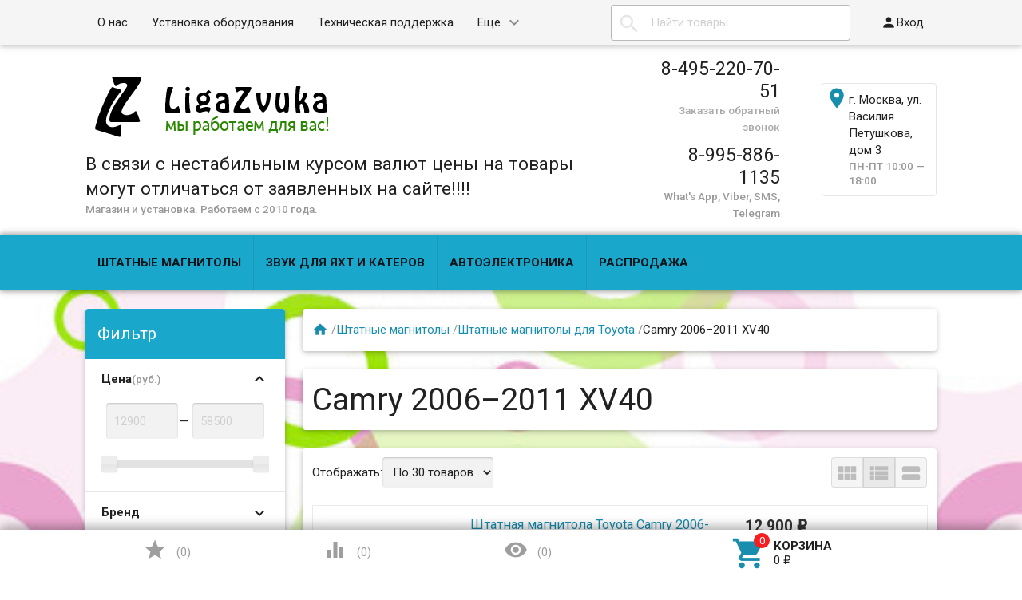

--- FILE ---
content_type: text/html; charset=utf-8
request_url: https://ligazvuka.ru/category/toyota-camry-2006--2011-xv40/
body_size: 82659
content:
<!DOCTYPE html><html lang="ru"><head><meta name="yandex-verification" content="5fb7b52ed538d83c" /><meta name="google-site-verification" content="phStvXgFvJaUaPR25Rlm7jW9HigCyBLTUenjvqGbcOs" /><meta charset="UTF-8" /><meta http-equiv="x-ua-compatible" content="IE=edge" /><meta name="viewport" content="width=device-width, initial-scale=1" /><title>Магнитола для Тойота (Toyota) Camry 2006 – 2011 XV40 - купить в магазине Лига Звука, Москва</title><meta name="Keywords" content="штатная магнитола для тойота Camry 2006 – 2011 XV40, купить, цена, Москва, стоимость, заказать, интернет магазин, лига звука" /><meta name="Description" content="Предлагаем купить магнитолу для Тойота (Toyota) Camry 2006 – 2011 XV40 по выгодной цене в Москве. Заказать штатные автомагнитолы для Тойота (Toyota) Camry 2006 – 2011 XV40 в интернет магазине Лига звука." /><link rel="next" href="https://ligazvuka.ru/category/toyota-camry-2006--2011-xv40/?page=2"><link rel="shortcut icon" href="/wa-data/public/site/data/ligazvuka.ru/favicon.ico"/><!-- rss --><link rel="alternate" type="application/rss+xml" title="ЛИГА ЗВУКА" href="https://ligazvuka.ru/blog/rss/"><style type="text/css">
html,body,div,span,h1,h3,h4,h5,a,img,strong,i,form,article,aside,figure,header,nav,section,main{margin:0;padding:0;border:0;font-size:100%}article,aside,figure,header,nav,section,main{display:block}html{line-height:1.4;font-family:Roboto,sans-serif;font-weight:400;color:rgba(0,0,0,.87)}@media only screen and (min-width:0){html{font-size:14px}}@media only screen and (min-width:992px){html{font-size:14.5px}}@media only screen and (min-width:1200px){html{font-size:15px}}a{-webkit-tap-highlight-color:transparent;outline:0 none;text-decoration:none}input[type="search"],input[type="submit"]{-webkit-appearance:none;-moz-appearance:none;appearance:none}input[type="submit"]::-moz-focus-inner,a img{border:0}h1,h3,h4,h5,ul,table{margin-bottom:20px}h1,h3,h4,h5{font-weight:400}h1{font-size:2.6em}h3{font-size:1.45em}h4{font-size:1.2em}h5{font-size:1.1em}@media screen and (max-width:992px){h1{font-size:2em}h3{font-size:1.3em}}ul{padding-top:0}button,input,select{color:inherit;font:inherit;margin:0}input::-webkit-input-placeholder,input:-moz-placeholder,input::-moz-placeholder,input:-ms-input-placeholder{color:#d1d1d1}.small{font-size:.9em}.bold{font-weight:700}.hint{color:#aaa;font-size:.9rem}.hint a,.gray{color:#aaa}.align-left{text-align:left}.align-center{text-align:center}.align-right{text-align:right}.clear-both{clear:both}.nowrap{white-space:nowrap}.userpic{border-radius:50%;background-size:auto}.float-right{float:right!important}.float-left{float:left!important}.likebox{overflow:hidden}.material-icons{vertical-align:middle}.material-icons.pull-left{margin-right:.3em}.material-icons.mi-lg{font-size:1.33333333em;line-height:.75em;margin-top:-.05em}.material-icons.mi-2x{font-size:2em}.material-icons.mi-3x{font-size:3em}@media only screen and (max-width:600px){.hide-on-small-and-down{display:none!important}.align-left-on-small-and-down{text-align:left!important}.align-center-on-small-and-down{text-align:center!important}}@media only screen and (max-width:992px){.hide-on-med-and-down{display:none!important}.align-right-on-med-and-down{text-align:right!important}}@media only screen and (min-width:993px){.hide-on-large-only{display:none!important}}@media only screen and (max-width:992px){.content img{max-width:100%}}.container{margin:0 auto;padding:0;width:100%;max-width:1280px}@media only screen and (min-width:993px){.container{width:85%;min-width:950px}}.col-grid .row-grid{margin-left:-.75rem;margin-right:-.75rem;margin-bottom:1.5rem}.row-grid{margin-left:auto;margin-right:auto}.row-grid:after{content:"";display:table;clear:both}.row-grid .col-grid{float:left;-webkit-box-sizing:border-box;-moz-box-sizing:border-box;box-sizing:border-box;padding:0 .75rem}.row-grid .col-grid.s5{width:41.66667%;margin-left:0}.row-grid .col-grid.s6{width:50%;margin-left:0}.row-grid .col-grid.s7{width:58.33333%;margin-left:0}.row-grid .col-grid.s12{width:100%;margin-left:0}@media only screen and (min-width:601px){.row-grid .col-grid.m5{width:41.66667%;margin-left:0}.row-grid .col-grid.m6{width:50%;margin-left:0}.row-grid .col-grid.m7{width:58.33333%;margin-left:0}}@media only screen and (min-width:993px){.row-grid .col-grid.l3{width:25%;margin-left:0}.row-grid .col-grid.l4{width:33.33333%;margin-left:0}.row-grid .col-grid.l8{width:66.66667%;margin-left:0}.row-grid .col-grid.l3{width:25%;margin-left:0}.row-grid .col-grid.l9{width:75%;margin-left:0}.row-grid .table-grid{display:table;width:100%}.row-grid .table-grid .col-grid{display:table-cell;float:none;vertical-align:middle;width:auto}.row-grid .table-grid .col-grid.max-width{width:100%}.row-grid .table-grid .col-grid.min-width{width:1%}}.sidebar{margin:-1.5rem 0 1.5rem}.sidebar-group{background-color:#fff;border:1px solid rgba(51,51,51,.12);border-width:0 0 1px}.sidebar-group.likebox{border:none}.sidebar-group .sidebar-title{padding:0 .75rem;font-size:1.4rem;position:relative;background-color:#f5f5f5;height:56px;line-height:56px;text-overflow:ellipsis}.toggle-menu,.toggle-menu-child{position:absolute;top:0;right:.75rem;background:transparent;border:none!important;outline:none!important;height:100%;padding:0;min-width:56px;cursor:pointer;-webkit-tap-highlight-color:transparent}.tree-wrapper .sidebar-box,.sidebar-group .sidebar-box{display:none}.tree-title{padding:0 .75rem;font-size:1.4rem;position:relative}@media only screen and (max-width:992px){.sidebar{padding:0!important}}@media only screen and (min-width:993px){.sidebar{margin:0}.sidebar-group{border-width:1px;border-radius:4px;margin-bottom:1.5rem;clear:both}.sidebar-group .sidebar-title{padding:17px 15px;height:auto;line-height:1.4;margin:-1px -1px 0;border-radius:4px 4px 0 0}.is-volumetric .sidebar-group .sidebar-title{margin:0}.tree-title,.sidebar-title .toggle-menu{display:none}.tree-wrapper .sidebar-box,.sidebar-group .sidebar-box{display:block}}.breadcrumbs{display:none;padding:5px 0;margin-bottom:1.5rem}.breadcrumbs span.rarr{opacity:.5}@media only screen and (min-width:993px){.breadcrumbs{display:block}}.tags a{display:inline-block;vertical-align:top;height:28px;line-height:28px;padding:0 13px;box-sizing:border-box;border:1px solid;font-size:.875rem;border-radius:4px 0 0 4px;position:relative;margin:5px 15px 5px 0;text-decoration:none!important}.sidebar .tags a{line-height:1.4;padding:4px 13px;height:auto}.tags a:before{content:"";display:block;border-width:14px 6px;border-style:solid;position:absolute;right:-13px;top:-1px}.tags a:after{content:"";display:block;border-width:14px 6px;border-style:solid;position:absolute;right:-12px;top:-1px}.is-volumetric .tags a{box-shadow:0 2px 5px 0 rgba(0,0,0,.16),0 2px 10px 0 rgba(0,0,0,.12)}input[type="submit"],.button{border:none;border-radius:4px;display:inline-block;height:38px;line-height:38px;font-size:1rem;outline:0;padding:0 2rem;text-transform:uppercase;vertical-align:middle;-webkit-tap-highlight-color:transparent;font-weight:700;text-align:center;letter-spacing:.5px;cursor:pointer;text-decoration:none;-webkit-box-sizing:border-box;-moz-box-sizing:border-box;box-sizing:border-box;-webkit-transition:.2s ease-out;-moz-transition:.2s ease-out;-o-transition:.2s ease-out;-ms-transition:.2s ease-out;transition:.2s ease-out}.is-volumetric input[type="submit"],.is-volumetric .button{box-shadow:0 2px 5px 0 rgba(0,0,0,.16),0 2px 10px 0 rgba(0,0,0,.12)}.button i{font-size:1.3rem}input[type=text],input[type=search]{background-color:transparent;border:none;border-radius:4px;height:3rem;font-size:1rem;line-height:normal;padding:0 10px;box-shadow:none;-webkit-box-sizing:border-box;-moz-box-sizing:border-box;box-sizing:border-box;transition:all .3s;background-color:#f2f2f2;box-shadow:inset 0 1px 2px rgba(0,0,0,.2);width:100%}input[type=text]:disabled{color:rgba(0,0,0,.26);box-shadow:none}@media only screen and (min-width:993px){input[type=text],input[type=search]{width:auto}}select{height:3rem;background-color:#f2f2f2;border:none;box-shadow:inset 0 1px 2px rgba(0,0,0,.2);border-radius:4px;max-width:100%;padding:9px;font-size:1rem;-webkit-box-sizing:border-box;-moz-box-sizing:border-box;box-sizing:border-box;width:100%}select:disabled{box-shadow:none;color:rgba(0,0,0,.26)}select option{background-color:#fff}@media only screen and (min-width:993px){select{width:auto}}.errormsg{color:#f44336;margin-left:170px;display:block}@media only screen and (max-width:601px){.errormsg{margin-left:0}}table{border-collapse:collapse;border-spacing:0}table td{padding:10px;border:1px solid rgba(0,0,0,.1)}@media screen and (max-width:992px){table td{padding:5px}}table.striped>tbody>tr:nth-child(odd){background-color:#f2f2f2}header.globalheader{position:relative}body{padding-top:56px}.header-line.alfa-background{background-color:rgba(255,255,255,.9);border-bottom:1px solid rgba(51,51,51,.12)}.header-line.alfa-background .row-grid .table-grid{display:table;width:100%}.header-line.alfa-background .row-grid .table-grid .col-grid{display:table-cell;float:none;vertical-align:middle;width:auto;padding-top:.75rem;padding-bottom:.75rem;height:130px}.is-volumetric .header-line.alfa-background{border:none}@media only screen and (max-width:992px){body{-webkit-text-size-adjust:100%;background:#fff!important}}@media only screen and (min-width:993px){body{padding-top:0}.header-line.alfa-background .row-grid .table-grid .col-grid{height:150px}}.search-wrapper{position:relative}.search-wrapper button{position:absolute;outline:none;height:3rem;line-height:3rem;width:3rem;border-radius:4px 0 0 4px;border:none;top:50%;margin-top:-1.5rem;left:0;background-color:transparent;text-align:center;color:rgba(51,51,51,.12)}.search-wrapper button::-moz-focus-inner{border:0;padding:0}.search-wrapper input{box-shadow:none;border:1px solid rgba(51,51,51,.12);background-color:transparent;padding-left:3.3rem;background-color:#fdfdfd}@media only screen and (min-width:993px){.search-wrapper input{min-width:300px}}a#logo{text-decoration:none;display:inline-block;overflow:hidden;line-height:1;vertical-align:middle;width:100%}a#logo img{vertical-align:middle;max-width:100%;margin-right:1.5rem}a#logo .logo-text{display:inline-block;line-height:1.4;vertical-align:middle}a#logo .account-name{font-size:1.5rem;color:rgba(0,0,0,.87)}ul.phones-wrapper{margin:0;padding:0}ul.phones-wrapper li .hint{display:none}@media only screen and (min-width:601px){.col-grid ul.phones-wrapper{display:inline-block;vertical-align:middle;line-height:1.4}.col-grid ul.phones-wrapper li{display:inline-block;padding:5px 0 5px 30px;text-align:right;vertical-align:top;list-style:none}.col-grid ul.phones-wrapper li>a{text-decoration:none;display:block;font-size:1.55rem;line-height:normal;color:rgba(0,0,0,.87)}.col-grid ul.phones-wrapper li .hint{display:initial}}@media only screen and (min-width:993px){.col-grid.align-center ul.phones-wrapper{padding-right:30px}}ul.offline-wrapper{margin:0;padding:0}.mobile-nav-group ul.offline-wrapper{font-size:1.1em}.mobile-nav-group ul.offline-wrapper li i{font-size:.8em}.mobile-nav-group ul.offline-wrapper li.workhours{padding:0 .75rem}@media only screen and (min-width:993px){ul.offline-wrapper{display:inline-block;vertical-align:middle;padding:10px;padding-left:3px;border-radius:4px;text-align:left;border:solid 1px rgba(51,51,51,.12);line-height:1.4}ul.offline-wrapper li{padding-left:2rem;display:block;list-style:none}ul.offline-wrapper li span{color:rgba(0,0,0,.87)}ul.offline-wrapper li i{margin-left:-2rem;vertical-align:middle;float:left;margin-top:-.25em}}ul.e-address-wrapper{margin:0;padding:0}.mobile-nav-group ul.e-address-wrapper{font-size:1.1em}ul.e-address-wrapper li i{margin-right:.3em}@media only screen and (min-width:993px){ul.e-address-wrapper{display:inline-block;vertical-align:middle;line-height:1.4}ul.e-address-wrapper li{display:block;text-align:left;list-style:none}ul.e-address-wrapper li i{color:rgba(0,0,0,.87)}}main.maincontent{padding:1.5rem 0;min-height:500px;min-height:55vh}.tree-wrapper{background-color:#f5f5f5;line-height:56px;border-bottom:1px solid rgba(51,51,51,.12);-webkit-box-sizing:content-box;-moz-box-sizing:content-box;box-sizing:content-box}.is-volumetric .tree-wrapper{box-shadow:0 -2px 5px 0 rgba(0,0,0,.16),0 -2px 10px 0 rgba(0,0,0,.12)}@media only screen and (min-width:993px){main.maincontent{padding:1.5rem 0 0}.tree-wrapper{height:70px;line-height:70px;position:relative}.tree-wrapper .sidebar-box{padding:0 .75rem}}ul.base-menu,ul.base-menu ul{margin:0;padding:0;background-color:#fff}ul.base-menu:after{content:"";clear:both;display:table}ul.base-menu li>ul{display:none}ul.base-menu li{-webkit-transition:background-color .3s,box-shadow .2s ease-out;-moz-transition:background-color .3s,box-shadow .2s ease-out;-o-transition:background-color .3s,box-shadow .2s ease-out;-ms-transition:background-color .3s,box-shadow .2s ease-out;transition:background-color .3s,box-shadow .2s ease-out;position:relative;list-style:none;border-top:1px solid rgba(51,51,51,.12)}ul.base-menu>li:first-child{border:none}ul.base-menu li.selected{background-color:rgba(0,0,0,.1)}ul.base-menu a{position:relative;font-size:1rem;color:rgba(0,0,0,.87);display:block;padding:0 .75rem;text-decoration:none;white-space:nowrap;text-overflow:ellipsis}ul.base-menu li li a{margin-left:.75rem}ul.base-menu li li li a{margin-left:1.5rem}ul.base-menu li li li li a{margin-left:2.25rem}ul.base-menu.type2 li.submenu-show-all{display:none}@media only screen and (max-width:992px){.sidebar ul.base-menu{line-height:56px}}@media only screen and (min-width:993px){ul.base-menu{background-color:transparent}ul.base-menu ul{line-height:1}ul.base-menu li{border:none;padding:0}ul.base-menu>li{float:left}ul.base-menu a{padding:0 15px}ul.base-menu.type1 li li a,ul.base-menu.type2 li li a,ul.base-menu.type1 li li li a,ul.base-menu.type2 li li li a,ul.base-menu.type1 li li li li a,ul.base-menu.type2 li li li li a{margin-left:0}ul.base-menu.type1 .toggle-menu-child,ul.base-menu.type2 .toggle-menu-child{display:none}ul.base-menu.type1 ul{position:absolute;z-index:150;min-width:250px;box-shadow:0 2px 5px 0 rgba(0,0,0,.16),0 2px 10px 0 rgba(0,0,0,.12)}ul.base-menu.type1.dt ul{box-shadow:0 -2px 5px 0 rgba(0,0,0,.16),0 -2px 10px 0 rgba(0,0,0,.12)}ul.base-menu.type1>li>ul{display:block;visibility:hidden;opacity:0}ul.base-menu.type1 ul{left:0;top:100%}ul.base-menu.type1 ul ul,.sidebar ul.base-menu.type1 ul{left:100%;top:0}.sidebar.float-right ul.base-menu.type1 ul{left:auto;top:0;right:100%}ul.base-menu.type1.dt ul{left:0;top:auto;bottom:100%}ul.base-menu.type1.dt ul ul{left:100%;top:auto;bottom:0}ul.base-menu.type1 li li a{padding:17px 15px;white-space:normal}ul.base-menu.type1 li.parent>a{padding-right:39px}ul.base-menu.type1 li.parent>a:after{font-family:Material Icons;font-weight:400;font-style:normal;font-size:24px;letter-spacing:normal;text-transform:none;display:inline-block;word-wrap:normal;-webkit-font-feature-settings:"liga";-webkit-font-smoothing:antialiased;position:absolute;right:10px;top:50%;margin-top:-12px;opacity:.5;line-height:1;content:"\e5cf"}ul.base-menu.type1.dt li.parent>a:after{content:"\e5ce"}ul.base-menu.type2{position:relative}ul.base-menu.type2 ul ul{display:block}ul.base-menu.type2 ul ul ul{display:none}ul.base-menu.type2 li{position:static}ul.base-menu.type2>li>ul{display:block;visibility:hidden;opacity:0;left:0;top:100%;width:100%;position:absolute;z-index:150;box-shadow:0 2px 5px 0 rgba(0,0,0,.16),0 2px 10px 0 rgba(0,0,0,.12);padding-bottom:.75rem}ul.base-menu.type2>li>ul>li{width:25%;display:inline-block;vertical-align:top}ul.base-menu.type2 li li a{padding:17px 15px 10px;white-space:normal;font-weight:700}ul.base-menu.type2 li li li a{padding:3px 15px;font-weight:400}ul.base-menu.type2 li li li.submenu-show-all{display:initial!important}ul.base-menu.type2 li li li.submenu-show-all a{color:rgba(0,0,0,.87)}ul.base-menu.tree>li>a{text-transform:uppercase;font-weight:700}ul.base-menu.tree>li{border-left:1px solid rgba(51,51,51,.12);-webkit-transition:background-color 0s,box-shadow .2s ease-out;-moz-transition:background-color 0s,box-shadow .2s ease-out;-o-transition:background-color 0s,box-shadow .2s ease-out;-ms-transition:background-color 0s,box-shadow .2s ease-out;transition:background-color 0s,box-shadow .2s ease-out}ul.base-menu.tree>li:first-child{border-left:none}.sidebar ul.base-menu{border-radius:0 0 4px 4px;line-height:1}.sidebar ul.base-menu>li{float:none;border-top:1px solid rgba(51,51,51,.12)}.sidebar ul.base-menu>li:first-child{border:0}.sidebar ul.base-menu>li:last-child{border-radius:0 0 4px 4px}.sidebar ul.base-menu>li>a{padding:17px 15px;white-space:normal}}.sub-links{margin-bottom:1.5rem;padding-left:0}.sub-links li{list-style:none;display:inline-block;margin-right:2px;margin-bottom:10px}.sub-links li a{text-decoration:none}.sub-links li:after{content:"|";display:inline-block;margin-left:5px;color:#999}.sub-links li:last-child:after{display:none}@media only screen and (min-width:993px){.sub-links li{margin-bottom:0}}.nav-wrapper{background-color:#f5f5f5;height:56px;line-height:56px;position:fixed;top:0;left:0;right:0;z-index:1000;box-shadow:0 5px 11px 0 rgba(0,0,0,.18),0 4px 15px 0 rgba(0,0,0,.15)}.mobile-nav-button,a.mobile-nav-button{display:block;min-width:56px;text-align:center;color:rgba(0,0,0,.87)!important}.mobile-nav-wrapper{display:block;position:fixed;top:0;left:-100%;width:100%;height:100%;z-index:1001;background:rgba(255,255,255,.001);-webkit-transition:left .3s linear;-moz-transition:left .3s linear;-ms-transition:left .3s linear;-o-transition:left .3s linear;transition:left .3s linear;overflow:hidden;overflow-y:auto;-webkit-overflow-scrolling:touch}.mobile-nav-wrapper .mobile-nav-block-wrapper{position:absolute;top:0;left:0;min-height:100%;box-sizing:border-box;padding:0 .75rem 4rem;width:84.44%;background:rgba(28,31,35,.93)}.mobile-nav-wrapper .search-wrapper{position:relative;margin:1rem 0 0}.mobile-nav-wrapper .search-wrapper input{background-color:#fff;width:100%}.mobile-nav-wrapper .search-wrapper button{color:rgba(0,0,0,.87)}.mobile-nav-wrapper .mobile-nav-box-wrapper{margin:1rem 0 0}.mobile-nav-wrapper .mobile-nav-header{margin:2rem 0 0;text-align:right;text-transform:uppercase;color:#fff}.mobile-nav-wrapper ul{margin:0;padding:0}.mobile-nav-wrapper ul li{list-style:none;border:solid #5f636a;border-width:0 0 1px;color:#fff;line-height:3rem;box-sizing:border-box}.mobile-nav-wrapper ul li:first-child{border-width:1px 0}.mobile-nav-wrapper ul li a{display:block;padding:0 .5rem;text-decoration:none;color:inherit;background:transparent .5rem 50% no-repeat;white-space:nowrap;overflow:hidden;text-overflow:ellipsis;box-sizing:border-box}.mobile-nav-wrapper ul li.selected{background-color:#424242}.mobile-nav-wrapper ul li.selected a{border-left:.2rem solid;padding-left:.3rem}.mobile-nav-wrapper .phones-wrapper a{font-size:2em}@media only screen and (min-width:993px){.nav-wrapper{position:relative;box-shadow:none;border-bottom:1px solid rgba(51,51,51,.12)}.is-volumetric .nav-wrapper{box-shadow:0 2px 5px 0 rgba(0,0,0,.16),0 2px 10px 0 rgba(0,0,0,.12);border:none}}#footer-pane{position:fixed;z-index:1000;left:0;right:0;bottom:0;background-color:#fff;line-height:56px;box-shadow:0 -5px 11px 0 rgba(0,0,0,.18),0 -4px 15px 0 rgba(0,0,0,.15)}@media only screen and (min-width:993px){#footer-pane .row-grid .table-grid .col-grid{-webkit-transition:.3s ease;-moz-transition:.3s ease;-o-transition:.3s ease;-ms-transition:.3s ease;transition:.3s ease}}.addition-link{text-decoration:none;position:relative;display:block;text-align:center}.addition-link i{margin-top:-.25em;margin-right:.25em}.addition-link.gray{color:#9e9e9e}#currency-name,.addition-link .text{display:none}@media only screen and (min-width:1400px){.addition-link .text{display:inline}}.col-grid.currency{text-align:center}a.link-to-cart{color:rgba(0,0,0,.87);text-decoration:none;display:inline-block;white-space:nowrap;padding:.75rem;border:solid 1px transparent;border-radius:4px;line-height:1.4}a.link-to-cart .cart-text{display:inline-block;vertical-align:middle;text-align:left;line-height:1.2}a.link-to-cart .cart-text strong{display:block;text-transform:uppercase}a.link-to-cart i{margin-right:.5rem}i.cart-count{position:relative}i.cart-count:after{content:attr(data-count);display:block;position:absolute;border-radius:50%;color:#fff;top:-.2em;right:-.2em;padding:0 3px;text-indent:0;font-style:normal;font-size:.875rem!important;line-height:1.5em;font-family:Roboto,sans-serif;min-width:1.5em;text-align:center;box-sizing:border-box}#cart a.link-to-cart{padding:0;border:none;display:block;text-align:center;line-height:inherit;border-radius:0}#cart{position:relative}.flying-cart-wrapper{position:absolute;margin-bottom:35px;bottom:100%;right:0;visibility:hidden;opacity:0;border-radius:4px;background-color:#fff;box-shadow:0 5px 11px 0 rgba(0,0,0,.18),0 4px 15px 0 rgba(0,0,0,.15);line-height:1.4;min-width:400px}.flying-cart-wrapper:after{content:"";position:absolute;bottom:-35px;width:100%;right:0;height:35px;background:none!important}#flying-cart{overflow:hidden;overflow-y:scroll;position:relative;margin-bottom:-1px}#flying-cart ul{display:table;margin:0;padding:0;border-collapse:collapse}.flying-cart-block{padding:0 15px;line-height:3.8em;border-top:1px solid #ebebeb;white-space:nowrap}.flying-cart-block.align-left.clear-both{white-space:normal}.flying-cart-block .cart-total{float:right;font-size:1.5em}.flying-cart-block-empty{padding:0 15px;line-height:3.8em;display:none}.empty .flying-cart-block-empty{display:block}.empty .flying-cart-block{display:none}#back-top-wrapper{display:none;position:fixed;left:0;right:0;bottom:0;height:0;z-index:999}#back-top{position:absolute;border-radius:5px;width:108px;bottom:20px;right:30px;text-transform:uppercase;font-weight:700;text-decoration:none;line-height:2.2em;text-align:center;opacity:.5;-webkit-transition:opacity 1s ease;-moz-transition:opacity 1s ease;-o-transition:opacity 1s ease;-ms-transition:opacity 1s ease;transition:opacity 1s ease}#footer-pane~#back-top-wrapper #back-top{bottom:80px}#back-top:before{content:"";position:absolute;border-width:10px 50px;border-style:solid;top:-20px;left:4px}@media only screen and (max-width:992px){#back-top-wrapper{display:none!important}}.dialog{display:none}.dialog-background{position:fixed;top:0;left:0;right:0;bottom:0;background-color:#000;opacity:.5;filter:alpha(opacity=50);z-index:1001}.dialog-window{position:fixed;top:0;left:0;right:0;bottom:0;z-index:1002;overflow:hidden;overflow-y:scroll}.dialog-window .cart{box-shadow:0 16px 28px 0 rgba(0,0,0,.22),0 25px 55px 0 rgba(0,0,0,.21);margin:5% auto;text-align:left;background-color:#fff;padding:.75rem;border-radius:4px;width:95%;max-width:900px;-webkit-box-sizing:border-box;-moz-box-sizing:border-box;box-sizing:border-box}.dialog-window .cart:after{content:"";display:table;clear:both}@media only screen and (min-width:993px){.dialog-window .cart{width:80%;padding:25px}}@media only screen and (min-width:1200px){.dialog-window .cart{width:55%;min-width:900px}}.icon16,.icon24{background-repeat:no-repeat;display:inline-block;text-indent:-9999px;text-decoration:none!important;vertical-align:middle;margin:-.25em .25em 0 0}.icon16{height:16px;width:16px;background-size:208px auto}.icon16.rss{background-position:-192px 0;background-size:416px auto;height:32px;width:32px}@media only screen and (min-width:993px){.icon16.rss{background-position:-96px 0;background-size:208px auto;height:16px;width:16px}}.show-more-button.button{text-transform:none;font-weight:400;height:24px;line-height:24px;padding:0 1rem;border-radius:0 0 4px 4px;margin-right:1.5rem;margin-bottom:1.5rem!important;float:right}.tags .show-more-item.ready{display:inline-block!important}.icon24{height:24px;width:24px;background-size:312px auto}.icon24.star,.icon24.star-empty{font-family:Material Icons;font-weight:400;font-style:normal;font-size:16px;letter-spacing:normal;text-transform:none;display:inline-block;word-wrap:normal;-webkit-font-feature-settings:"liga";-webkit-font-smoothing:antialiased;background:none!important;text-indent:initial;margin:0!important;line-height:1;font-size:24px}.icon24.star:before{display:inline-block;content:"\e838";color:#ffeb3b}.icon24.star-empty:before{display:inline-block;content:"\e83a";color:#eee}.at-stylize-label{position:relative}.at-stylize-label input[type=radio],.at-stylize-label input[type=checkbox]{position:absolute;opacity:0}input[type=checkbox].at-stylize-input+.at-stylize-box{width:20px;height:20px;display:inline-block;position:relative;border-radius:2px;vertical-align:middle;margin:-.25em 10px 0 0}input[type=checkbox].at-stylize-input+.at-stylize-box:after{content:"";background-size:19px auto;position:absolute;height:20px;width:20px;top:0;left:0;opacity:0}input[type=checkbox].at-stylize-input+.at-stylize-box{background-color:#f2f2f2;box-shadow:inset 1px 1px 2px rgba(0,0,0,.2)}input[type=radio].at-stylize-input+.at-stylize-box{width:20px;height:20px;display:inline-block;position:relative;border-radius:50%;vertical-align:middle;margin:-.25em 10px 0 0}input[type=radio].at-stylize-input+.at-stylize-box:after{content:"";position:absolute;height:8px;width:8px;top:50%;left:50%;margin:-4px 0 0 -4px;opacity:0;background:#343434;border-radius:50%}input[type=radio].at-stylize-input+.at-stylize-box{background-color:#f2f2f2;box-shadow:inset 1px 1px 2px rgba(0,0,0,.2)}input[type=radio].at-stylize-input:checked+.at-stylize-box:after{opacity:1}input[type=checkbox].at-stylize-input+.at-stylize-box{width:20px;height:20px;display:inline-block;position:relative;border-radius:2px;vertical-align:middle;margin:-.25em 10px 0 0}input[type=checkbox].at-stylize-input+.at-stylize-box:after{content:"";background-size:19px auto;position:absolute;height:20px;width:20px;top:0;left:0;opacity:0}input[type=checkbox].at-stylize-input+.at-stylize-box{background-color:#f2f2f2;box-shadow:inset 1px 1px 2px rgba(0,0,0,.2)}input[type=checkbox].at-stylize-input+.at-stylize-color{width:40px;height:40px;display:block;border:3px solid transparent;border-radius:4px;box-shadow:0 0 0 1px #f2f2f2}.about-us{margin-bottom:1.5rem}.addition-wrapper{display:none}.addition-wrapper .addition-button{color:rgba(0,0,0,.87);opacity:.25}select#currency{height:38px}.submit-wrapper{position:relative}.image-setting-wrapper{position:absolute;top:50%;margin-top:-1em;display:none;text-align:center;width:100%;opacity:0;z-index:1}.image-setting-wrapper .image-setting-btn{border:none!important;background-color:rgba(255,255,255,.8);outline:none!important;border-radius:4px;color:rgba(0,0,0,.5);cursor:pointer;display:inline-block;padding:0 .4rem}.image-setting-wrapper .image-setting-btn.image-setting-prev{float:left}.image-setting-wrapper .image-setting-btn.image-setting-next{float:right}@media only screen and (min-width:993px){.image-setting-wrapper{display:block}}ul.product-list>li{list-style:none;width:100%;-webkit-box-sizing:border-box;-moz-box-sizing:border-box;box-sizing:border-box;margin:0 0 .75rem;-webkit-transition:.2s ease-out;-moz-transition:.2s ease-out;-o-transition:.2s ease-out;-ms-transition:.2s ease-out;transition:.2s ease-out}ul.product-list li .summary{font-size:.875rem;color:#777;line-height:100%}ul.product-list.thumbs>li{border:1px solid #ebebeb;display:inline-block;float:left;background-color:#fff}ul.product-list.thumbs li .image{width:100%}ul.product-list.thumbs li .image img{vertical-align:middle}ul.product-list.thumbs li .badge-wrapper{min-height:200px;line-height:200px;text-align:center;width:100%}ul.product-list.thumbs li .pl-item-wrapper{position:relative;height:340px;overflow:hidden;margin:5px 0;padding:10px 15px}ul.product-list.thumbs li .pl-item-info{position:absolute;z-index:11;left:1px;right:1px;bottom:0;padding:0 14px;max-height:100%;border-top:1px solid #ebebeb;transition:margin .7s ease}ul.product-list.thumbs li .pl-item-info-expandable{min-height:2.8em;max-height:2.8em;overflow:hidden;padding-top:10px;background-color:#fff;background-color:rgba(255,255,255,.9);transition:max-height .7s ease}ul.product-list.thumbs li input[type="submit"]{width:100%}ul.product-list.thumbs li .offers{background-color:#fff;background-color:rgba(255,255,255,.9);padding-bottom:10px}ul.product-list.thumbs li .pl-item-info-expandable h5{margin:0 0 1.3em}ul.product-list.lazyload>li{opacity:0}@media only screen and (min-width:481px){ul.product-list.thumbs>li{width:50%}}@media only screen and (min-width:601px){ul.product-list>li{margin:0}}@media only screen and (min-width:741px){ul.product-list.thumbs>li{width:33.33%}}@media only screen and (min-width:993px){ul.product-list.thumbs>li{width:25%}ul.product-list.thumbs .submit-wrapper{float:left}ul.product-list.thumbs li .addition-wrapper{display:block;line-height:38px;text-align:right;white-space:nowrap}}@media only screen and (min-width:1281px){ul.product-list.thumbs>li{width:20%}}.bullets{border:1px solid #ebebeb;border-radius:8px;margin-bottom:1.5rem;background-color:#fff}.bullets h4{position:relative;padding:15px 65px 15px 15px;margin:0;border-top:1px solid #ebebeb}.bullets .bullet:first-child h4{border:none}.bullet .bullet-button{display:block;width:36px;height:36px;position:absolute;top:50%;margin-top:-18px;right:15px;border-radius:4px;cursor:pointer}.bullet .bullet-button:before{position:absolute;content:"";left:20%;width:60%;height:1px;top:49%}.bullet .bullet-button:after{position:absolute;content:"";left:49%;height:60%;width:1px;top:20%}.bullet-body{display:none;padding:15px;border-top:1px solid #ebebeb}@media only screen and (min-width:993px){.addition-wrapper{display:block;line-height:54px}}.image{position:relative;display:inline-block;max-width:100%}.image img{max-width:100%;height:auto}@media screen and (max-width:992px){.image img{height:auto!important}}.stock-and-rating{margin:0 0 .8em}.stock-label{font-weight:700}.stock-label.stock-high{color:#0a0}.price-wrapper{padding:10px 0}.price{color:#333;font-weight:700;font-size:1.3em}@media screen and (max-width:992px){.added2cart{background:#ff7;padding:5px;font-weight:700;display:inline;border-radius:4px;white-space:normal}ul.product-list.thumbs li .image img{max-height:200px}}.category-description,.about-us{margin-bottom:1.5rem}.addition-wrapper{display:none}.addition-wrapper .addition-button{color:rgba(0,0,0,.87);opacity:.25}.row-grid.plp{margin-bottom:1.5rem}select#sorting,select#currency{height:38px}select#sorting{margin-bottom:.75rem}ul#select-view{margin:0;padding:0;list-style:none;display:inline-block}ul#select-view li{display:inline-block}ul#select-view li a{border:1px solid rgba(51,51,51,.12);background:#f5f5f5;display:block;width:38px;height:36px;line-height:36px;text-align:center;color:#bdbdbd}ul#select-view li a i{font-size:30px}ul#select-view li.selected a{background-color:#e9e9e9}ul#select-view li:first-child a{border-radius:4px 0 0 4px}ul#select-view li:last-child a{border-radius:0 4px 4px 0}#sort-name{display:none}@media only screen and (min-width:993px){select#sorting{margin-bottom:0}#sort-name{display:inline}}.submit-wrapper{position:relative}.share-wrapper,#product-rating-wrapper{margin-bottom:.75rem}.product-sidebar{border-radius:4px;padding:.75rem;margin-left:-.75rem;border:1px solid #fff}.image-setting-wrapper{position:absolute;top:50%;margin-top:-1em;display:none;text-align:center;width:100%;opacity:0;z-index:1}.image-setting-wrapper .image-setting-btn{border:none!important;background-color:rgba(255,255,255,.8);outline:none!important;border-radius:4px;color:rgba(0,0,0,.5);cursor:pointer;display:inline-block;padding:0 .4rem}.image-setting-wrapper .image-setting-btn.image-setting-prev{float:left}.image-setting-wrapper .image-setting-btn.image-setting-next{float:right}@media only screen and (min-width:993px){.image-setting-wrapper{display:block}}ul.product-list{margin:0;padding:0;margin-bottom:1.5rem}ul.product-list>li{list-style:none;width:100%;-webkit-box-sizing:border-box;-moz-box-sizing:border-box;box-sizing:border-box;margin:0 0 .75rem;-webkit-transition:.2s ease-out;-moz-transition:.2s ease-out;-o-transition:.2s ease-out;-ms-transition:.2s ease-out;transition:.2s ease-out}ul.product-list li .summary{font-size:.875rem;color:#777;line-height:100%}ul.product-list li span.rating{display:inline-block;margin:0 .8em .8em 0}ul.product-list.thumbs:after{content:"";display:table;clear:both}ul.product-list.thumbs>li{border:1px solid #ebebeb;display:inline-block;float:left;background-color:#fff}ul.product-list.thumbs li .image{width:100%}ul.product-list.thumbs li .image img{vertical-align:middle}ul.product-list.thumbs li .badge-wrapper{min-height:200px;line-height:200px;text-align:center;width:100%}ul.product-list.thumbs li .pl-item-wrapper{position:relative;height:340px;overflow:hidden;margin:5px 0;padding:10px 15px}ul.product-list.thumbs li .pl-item-info{position:absolute;z-index:11;left:1px;right:1px;bottom:0;padding:0 14px;max-height:100%;border-top:1px solid #ebebeb;transition:margin .7s ease}ul.product-list.thumbs li .pl-item-info-expandable{min-height:2.8em;max-height:2.8em;overflow:hidden;padding-top:10px;background-color:#fff;background-color:rgba(255,255,255,.9);transition:max-height .7s ease}ul.product-list.thumbs li input[type="submit"]{width:100%}ul.product-list.thumbs li .offers{background-color:#fff;background-color:rgba(255,255,255,.9);padding-bottom:10px}ul.product-list.thumbs li .pl-item-info-expandable h5{margin:0 0 1.3em}ul.product-list.lazyload>li{opacity:0}@media only screen and (min-width:481px){ul.product-list.thumbs>li{width:50%}}@media only screen and (min-width:601px){ul.product-list>li{margin:0}}@media only screen and (min-width:741px){ul.product-list.thumbs>li{width:33.33%}}@media only screen and (min-width:993px){ul.product-list.thumbs>li{width:25%}ul.product-list.thumbs .submit-wrapper{float:left}ul.product-list.thumbs li .addition-wrapper{display:block;line-height:38px;text-align:right;white-space:nowrap}.without-sidebar ul.product-list.thumbs>li{width:33.33%}ul.product-list.thumbs span.rating i{text-shadow:0 0 2px #a39a4f}}@media only screen and (min-width:1281px){ul.product-list.thumbs>li{width:20%}.without-sidebar ul.product-list.thumbs>li{width:25%}}.bullets{border:1px solid #ebebeb;border-radius:8px;margin-bottom:1.5rem;background-color:#fff}.bullets h4{position:relative;padding:15px 65px 15px 15px;margin:0;border-top:1px solid #ebebeb}.bullets .bullet:first-child h4{border:none}.bullet .bullet-button{display:block;width:36px;height:36px;position:absolute;top:50%;margin-top:-18px;right:15px;border-radius:4px;cursor:pointer}.bullet .bullet-button:before{position:absolute;content:"";left:20%;width:60%;height:1px;top:49%}.bullet .bullet-button:after{position:absolute;content:"";left:49%;height:60%;width:1px;top:20%}.bullet-body{display:none;padding:15px;border-top:1px solid #ebebeb}@media only screen and (min-width:993px){.addition-wrapper{display:block;line-height:54px}}#overview{margin-top:1rem}#product-tabs-nav{margin:0 0 10px;padding:0;list-style:none;display:none}#product-tabs-nav li{display:inline-block;margin-bottom:10px}#product-tabs-nav li a{display:block;text-decoration:none;padding:8px 20px;border-radius:4px;color:rgba(0,0,0,.87)}#product-tabs-nav li a:after{content:"";display:block;border-bottom:1px dashed #b2b2b2}#product-tabs-nav li.selected a:after{border-color:transparent}.product-tabs-nav-trigger{display:block;line-height:38px;border-bottom:1px solid #ebebeb;color:rgba(0,0,0,.87)}@media only screen and (min-width:993px){#product-tabs-nav{display:block}.product-tab-active .product-tab,.product-tab-active .product-tabs-nav-trigger-wrapper{display:none}#product-tabs.product-tab-active{padding:1.5rem;border:1px solid #ebebeb;border-radius:4px}}.services{margin-bottom:20px}.services>div>label{margin-top:10px;display:inline-block}.services>div>select{margin-top:10px}.services .service-price{background-color:#f2f2f2;padding:1px 5px 2px;border-radius:4px;color:rgba(0,0,0,.26);display:inline-block}.product-gallery{text-align:center}.image{position:relative;display:inline-block;max-width:100%}.image#product-core-image{border:1px solid #ebebeb;border-radius:8px;padding:1.5rem;display:block}.image img{max-width:100%;height:auto}@media screen and (max-width:992px){.image img{height:auto!important}}.image .corner{position:absolute;z-index:10;color:#fff;font-weight:700}.image .corner.top{top:0}.image .corner.left{left:0}#product-core-image.image .corner.top{top:1.5rem}#product-core-image.image .corner.left{left:1.5rem}#product-core-image .badge{padding:10px 15px}#product-core-image .badge span{text-transform:uppercase}.image #switching-image{background-size:32px 32px;padding:10px;opacity:.5;position:absolute;left:0;top:0;right:0;bottom:0}.more-images{display:block;margin:10px}.more-images .image{border:1px solid #ebebeb;border-radius:8px;line-height:98px;min-width:98px;margin:9px 3px 0}.more-images .image.selected{box-shadow:inset 0 0 0 2px #ebebeb}.more-images .image img{max-width:80px;vertical-align:middle}.stock-and-rating{margin:0 0 .8em}.stock-label{font-weight:700}.stocks{margin-bottom:15px}.stock-label.stock-low{color:#a80}.stock-label.stock-high{color:#0a0}.qty-wrapper{text-align:center;margin-top:1.5rem}.add2cart .submit-wrapper{margin-top:1.5rem}@media only screen and (max-width:992px){.qty-wrapper .qty-minus{margin-right:2%}.qty-wrapper .qty-plus{margin-left:2%}.qty-wrapper .qty-minus,.qty-wrapper .qty-plus{width:20%;line-height:3rem;height:3rem;padding:0}.qty-wrapper input[type="text"]{width:56%}.add2cart .submit-wrapper input[type="submit"]{height:3rem;line-height:3rem}}@media only screen and (min-width:601px){.qty-wrapper{width:50%;display:inline-block;vertical-align:middle}.add2cart .submit-wrapper{width:47%;margin-left:2%;display:inline-block;vertical-align:middle}}@media only screen and (min-width:993px){.qty-wrapper{width:auto}.qty-wrapper .qty-minus,.qty-wrapper .qty-plus{width:auto;background:none!important;box-shadow:none!important;padding:0}.qty-wrapper input[type="text"]{vertical-align:middle;max-width:45px;text-align:center}}.price-wrapper{padding:10px 0}.price{color:#333;font-weight:700;font-size:1.3em}.compare-at-price{text-decoration:line-through;color:#c9c9c9;margin-right:10px}span.rating{white-space:nowrap}.add2cart .price-wrapper{padding:0;line-height:normal}.add2cart .price{font-size:2.3em}.add2cart .compare-at-price{font-size:1.6em}.add2cart input[type="submit"]{height:50px;line-height:50px;width:100%;padding:0}@media screen and (max-width:992px){.added2cart{background:#ff7;padding:5px;font-weight:700;display:inline;border-radius:4px;white-space:normal}}table.features{border-spacing:0;border-collapse:collapse}table.features td{padding:5px 10px;border:none}table.features td.name{min-width:145px;color:#777;vertical-align:top}table.features.striped{width:100%}table.features.striped td.name{width:1%;color:rgba(0,0,0,.87)}@media screen and (min-width:601px){table.features.striped td.name{min-width:205px}}@media screen and (max-width:992px){table.features td.name{min-width:105px}}.errormsg{color:#f44336;margin-left:170px;display:block}.badge{border-radius:4px;padding:5px 10px;max-width:100%;text-align:center;line-height:1}.badge span{color:rgba(0,0,0,.87);font-weight:700;font-size:.875rem}.badge.bestseller{background:#74ff30}.badge.low-price{background:#ffc2e3}.quickorder-custom-button.default{margin-top:1rem}.quickorder-custom-button.default .button i{font-style:normal;font-size:1rem}.filters input[type="text"]{width:43%;margin:1px}.sidebar .filters .filter-param{padding:0 .75rem;border-top:1px solid rgba(51,51,51,.12)}.sidebar .filters .filter-param:first-child{border:none}.sidebar .filters .filter-content{padding-top:.25em;padding-bottom:.75rem;overflow:hidden}.sidebar .filters .filter-content .filter-slider-wrapper{text-align:center}.sidebar .filters .filter-content.feature-button:after{content:"";display:table;clear:both}.filters h5{-webkit-tap-highlight-color:transparent}.sidebar .filters h5{position:relative;margin:0;padding:0;line-height:56px;font-weight:700;font-size:1em}.filters h5.collapsible{cursor:pointer}.filters h5.collapsible:after{font-family:Material Icons;font-weight:400;font-style:normal;font-size:2rem;letter-spacing:normal;text-transform:none;display:inline-block;word-wrap:normal;-webkit-font-feature-settings:"liga";-webkit-font-smoothing:antialiased;position:absolute;right:1rem;top:50%;margin-top:-12px;content:"\e5cf";line-height:1}.sidebar .filters h5.collapsible+.filter-content{display:none}.sidebar .filters h5.collapsible.expand+.filter-content{display:block}.sidebar .filters h5.collapsible.expand:after{content:"\e5ce"}.filters label{display:block;position:relative;margin-bottom:10px}.filters .filter-content.feature-button label{display:inline-block;margin-right:10px;float:left}.filters .ui-slider{margin:25px 10px 15px;display:block}.filters .ui-slider-horizontal{height:10px;border:none;border-radius:4px}.filters .ui-slider-horizontal .ui-slider-handle{top:-5px;height:20px;width:20px;border:none;box-shadow:0 1px 2px rgba(0,0,0,.15);border-radius:4px;z-index:0;margin-left:-10px}.filters .ui-slider-horizontal.ui-widget-content{background-color:#f2f2f2}.filters .ui-slider-horizontal.ui-widget-content:before,.filters .ui-slider-horizontal.ui-widget-content:after{content:"";position:absolute;height:10px;width:20px;border-radius:4px;top:0;left:-10px;background-color:#f1f1f1;z-index:-1}.filters .ui-slider-horizontal.ui-widget-content:after{left:auto;right:-10px}.filters .ui-slider-horizontal .ui-widget-header{background-color:#e2e2e2;height:10px;position:relative;top:0;z-index:0}@media only screen and (min-width:993px){.sidebar .filters .filter-param{padding:0 20px}.sidebar .filters .filter-content{padding-bottom:15px}.sidebar .filters h5{padding:15px;padding-left:0;line-height:1.4}.filters h5.collapsible:after{font-size:24px;right:0}}@media screen and (max-width:992px){ul.product-list.thumbs li .image img{max-height:200px}}.base-menu .icon16.rss{border-radius:2px}.post{margin-bottom:3rem}.post h3{font-size:2rem}.post h3 a{text-decoration:none}.post img{max-width:100%;height:auto!important}.post .text{border:1px solid rgba(51,51,51,.12);border-radius:4px;padding:.5rem}.post .text>:last-child{margin-bottom:0}.is-volumetric .post .text{border:none;padding:0}.post .text .post-cut{margin-bottom:20px;text-transform:none;font-weight:400}@media screen and (max-width:993px){.post h3{font-size:1.3em}.post img{max-width:100%;height:auto!important}}@media only screen and (min-width:601px){.post .text .post-cut{margin-bottom:0}.post .text{padding:.75rem}}@media only screen and (min-width:993px){.post .text{padding:1rem}}.credentials{overflow:hidden;margin-bottom:1.5rem}.credentials a,.credentials span{display:inline-block;vertical-align:middle;padding-left:0}.credentials .userpic{min-width:20px;display:block;float:left;margin-right:2px;border-radius:50%}.credentials .username{margin:0;padding:0;display:inline;color:rgba(0,0,0,.87);font-weight:700}.credentials .date{margin:0 15px 0 3px}.credentials img.userpic{width:20px}.post .credentials.align-right{margin-top:.75rem}.tags.cloud a{opacity:1!important;font-size:1rem!important}.sidebar-group.tag-plugin .sidebar-box{padding:1rem 1.5rem}ul.albums{padding:0;margin:0 0 20px;text-align:left}ul.albums li{width:315px;list-style:none;display:inline-block;text-align:center;margin-top:30px;margin-bottom:20px;vertical-align:top}ul.albums li .cover{width:208px;min-height:208px;margin:0 auto 10px;position:relative;line-height:1.2em}ul.albums li .cover .sublayer{position:absolute;background:#fff;box-shadow:0 1px 5px rgba(0,0,0,.2);left:2px;right:-2px;bottom:5px;top:-2px;width:192px;height:192px}ul.albums li .cover .sublayer.layer1{z-index:9;border-color:#aaa;-moz-transform:rotate(-3deg);-moz-transition:all .2s ease-in-out;-webkit-transform:rotate(-3deg);-webkit-transition:all .2s ease-in-out;transform:rotate(-3deg);transition:all .2s ease-in-out}ul.albums li .cover .sublayer.layer2{z-index:8;-moz-transform:rotate(3deg);-moz-transition:all .2s ease-in-out;-webkit-transform:rotate(3deg);-webkit-transition:all .2s ease-in-out;transform:rotate(3deg);transition:all .2s ease-in-out}ul.albums li .cover img{border:7px solid #fff;box-shadow:0 1px 5px rgba(0,0,0,.3);-moz-transition:all .2s ease-in-out;-webkit-transition:all .2s ease-in-out;transition:all .2s ease-in-out;width:192px;height:192px;position:relative;z-index:11;margin-bottom:7px}ul.albums li .count{display:block;color:#aaa;font-size:.9em;margin-top:5px}@media screen and (max-width:992px){ul.albums{text-align:center}}@media screen and (min-width:1300px){ul.albums li{width:294px}}.bx-wrapper{position:relative;margin:0 auto;padding:0;*zoom:1}.bx-wrapper ul{margin:0;padding:0}.bx-wrapper .bx-viewport{background-color:#fff;border-radius:4px;-webkit-transform:translatez();-moz-transform:translatez();-ms-transform:translatez();-o-transform:translatez();transform:translatez()}.bx-wrapper .bx-pager{position:absolute;bottom:20px;width:100%;text-align:center}.bx-wrapper .bx-pager .bx-pager-item{display:inline-block;vertical-align:middle;*zoom:1;*display:inline}.bx-wrapper .bx-pager.bx-default-pager a{background-color:transparent;text-indent:-9999px;display:block;width:16px;height:16px;border:2px solid #fff;margin:0 5px;outline:0;-moz-border-radius:9px;-webkit-border-radius:9px;border-radius:9px}.bx-wrapper .bx-pager.bx-default-pager a.active{background-color:#fff}.bx-wrapper .bx-prev{left:0;background:url(controls.png) no-repeat 0 0;background-size:192px 96px;border-radius:0 4px 4px 0}.bx-wrapper .bx-next{right:0;background:url(controls.png) no-repeat -96px 0;background-size:192px 96px;border-radius:4px 0 0 4px}@media only screen and (min-width:1281px){.bx-wrapper .bx-prev{left:-96px;border-radius:4px 0 0 4px}.bx-wrapper .bx-next{right:-96px;border-radius:0 4px 4px 0}}.bx-wrapper .bx-controls-direction a{z-index:1;width:96px;height:96px;top:50%;margin-top:-48px;opacity:.5;background-color:rgba(255,255,255,.8);position:absolute;outline:0;text-indent:-9999px}.bx-wrapper .bx-controls-direction{opacity:0;visibility:hidden}.global-promo-slider{background-color:#fff;border-radius:4px;margin-bottom:1.5rem}.global-promo-slider .gps-user-caption{position:absolute;top:25px;left:30px;right:30px}.global-promo-slider .gps-user-caption h3{color:rgba(0,0,0,.87);background-color:rgba(255,255,255,.7);display:inline-block;vertical-align:top;padding:.75rem;margin-bottom:.75rem;font-size:1.8em;line-height:1.2em;max-width:100%}.global-promo-slider .gps-user-caption .gps-user-body{color:rgba(0,0,0,.87);background-color:rgba(255,255,255,.7);padding:.75rem;vertical-align:top;display:none;margin-bottom:.75rem}@media only screen and (min-width:601px){.global-promo-slider .gps-user-caption{left:45px;right:45px}.global-promo-slider .gps-user-caption h3{font-size:2em}.global-promo-slider .gps-user-caption .gps-user-body{display:inline-block}}@media only screen and (min-width:993px){.global-promo-slider .gps-user-caption{left:60px;right:60px}.global-promo-slider .gps-user-caption h3{font-size:2.8em}}.global-promo-slider .gps-user-image-background{background-size:cover;background-repeat:no-repeat;background-position:center;max-height:360px}.global-promo-slider .gps-user-image-background a{display:block;height:360px;text-decoration:none}

/* RESET AND LAYOUT */
.bx-wrapper {	
	position: relative;
	margin: 0 auto;
	padding: 0;
	*zoom: 1;
}
.bx-wrapper ul {
	margin: 0;
	padding: 0;
}
.bx-wrapper img {
	max-width: 100%;
	display: block;
}
/* THEME */
.bx-wrapper .bx-viewport {	
	background-color: #fff;
	border-radius: 4px;
	
	/*fix other elements on the page moving (on Chrome)*/	
	-webkit-transform: translatez(0);
	-moz-transform: translatez(0);
    -ms-transform: translatez(0);
    -o-transform: translatez(0);
    transform: translatez(0);	
}
.bx-wrapper .bx-pager,
.bx-wrapper .bx-controls-auto {
	position: absolute;
	bottom: 20px;
	width: 100%;
}
/* LOADER */
.bx-wrapper .bx-loading {
	min-height: 50px;
	background: url(bx_loader.gif) center center no-repeat #fff;
	height: 100%;
	width: 100%;
	position: absolute;
	top: 0;
	left: 0;
	z-index: 2000;
}
/* PAGER */
.bx-wrapper .bx-pager {
	text-align: center;
}
.bx-wrapper .bx-pager .bx-pager-item,
.bx-wrapper .bx-controls-auto .bx-controls-auto-item {
	display: inline-block;
	vertical-align: middle;
	*zoom: 1;
	*display: inline;
}
.bx-wrapper .bx-pager.bx-default-pager a {
	background-color: transparent;
	text-indent: -9999px;
	display: block;
	width: 16px;
	height: 16px;
	border: 2px solid #fff;
	margin: 0 5px;
	outline: 0;
	-moz-border-radius: 9px;
	-webkit-border-radius: 9px;
	border-radius: 9px;	
}
.bx-wrapper .bx-pager.bx-default-pager a:hover,
.bx-wrapper .bx-pager.bx-default-pager a.active {
	background-color: #fff;
}
/* DIRECTION CONTROLS (NEXT / PREV) */
.bx-wrapper .bx-prev {
	left: 0px;
	background: url(controls.png) no-repeat 0 0;
	background-size: 192px 96px;
	border-radius: 0 4px 4px 0;
}
.bx-wrapper .bx-next {
	right: 0px;
	background: url(controls.png) no-repeat -96px 0;	
	background-size: 192px 96px;
	border-radius: 4px 0 0 4px;
}
@media only screen and (min-width:1281px) {
	.bx-wrapper .bx-prev {
		left: -96px;
		border-radius: 4px 0 0 4px;
	}
	.bx-wrapper .bx-next {
		right: -96px;
		border-radius: 0 4px 4px 0;
	}
}
.bx-wrapper .bx-prev:hover,
.bx-wrapper .bx-next:hover {
	opacity: 1;
}
.bx-wrapper .bx-controls-direction a {
	z-index: 1;
    width: 96px;
    height: 96px;
    top: 50%;
    margin-top: -48px;
    opacity: 0.5;
    background-color: rgba(255,255,255,.8);
	position: absolute;	
	outline: 0;	
	text-indent: -9999px;	
}
.bx-wrapper .bx-controls-direction a.disabled {
	display: none;
}
.bx-wrapper .bx-controls-direction {
	opacity: 0;
	visibility: hidden;
}
.bx-wrapper:hover .bx-controls-direction {
	transition: opacity .5s ease;
	opacity: 1;
	visibility: visible;
}
/* USER */
.global-promo-slider {
	background-color: #fff;
	border-radius: 4px;
	margin-bottom: 1.5rem;	
}
@media only screen and (min-width: 993px) {
	.is-volumetric.is-background .global-promo-slider {
		box-shadow: 0 2px 5px 0 rgba(0, 0, 0, 0.16), 0 2px 10px 0 rgba(0, 0, 0, 0.12);
	}
}
.global-promo-slider .gps-user-caption {
	position: absolute;
	top: 25px;
	left: 30px;
	right: 30px;
}
.global-promo-slider .gps-user-caption h3 {
    color: rgba(0,0,0,.87);
    background-color: rgba(255,255,255,.7);
    display: inline-block;
	vertical-align: top;
    padding: .75rem;
    margin-bottom: .75rem;
    font-size: 1.8em;
    line-height: 1.2em;
	max-width: 100%;
}
.global-promo-slider .gps-user-caption .gps-user-body {
    color: rgba(0,0,0,.87);
    background-color: rgba(255,255,255,.7);
    padding: .75rem;	
	vertical-align: top;
	display: none;
	margin-bottom: .75rem;
}
.global-promo-slider .gps-user-caption .gps-user-body p {
	margin-bottom: .5rem;
}
@media only screen and (min-width: 601px) {
	.global-promo-slider .gps-user-caption {		
		left: 45px;
		right: 45px;
	}
	.global-promo-slider .gps-user-caption h3 {
		font-size: 2em;
	}
	.global-promo-slider .gps-user-caption .gps-user-body {		
		display: inline-block;
	}
}
@media only screen and (min-width: 993px) {
	.global-promo-slider .gps-user-caption {		
		left: 60px;
		right: 60px;
	}
	.global-promo-slider .gps-user-caption h3 {
		font-size: 2.8em;
	}
}
.global-promo-slider .gps-user-image-tag img {
	width: 100%;
}
.global-promo-slider .gps-user-image-background {	
	background-size: cover;
	background-repeat: no-repeat;
	background-position: center;	
	max-height: 360px;
}
.global-promo-slider .gps-user-image-background a {
	display: block;
    height: 360px;    
    text-decoration: none;
}
</style>  <meta name="google-site-verification" content="uAz3Yfb-ngbLtVxnPl58JWQABh-_ppLxK0GRibO7vqs" /><meta name='wmail-verification' content='642cc30d3849646fbb78900f1b0cdafc' /><!-- plugin hook: 'frontend_head' -->
                
            <style type="text/css">#callback-form .callback-modal__close,#callback-form .jq-checkbox.checked {background-color: #F5943D;}#callback-form .jq-selectbox__trigger {border-top-color: #F5943D;}#callback-form .jq-selectbox__dropdown li:hover {background: #F5943D;}#callback-form .callback-form__button,#callback-form .callback-form__button:hover {background: #F5943D;box-shadow: 0 3px #C47935;}.callback-form-sent {background: #F5943D url(/wa-apps/shop/plugins/callback/img/icon2.png) no-repeat 50% 33px;}#callback-show {background: #F5943D;box-shadow: 3px 3px 0 3px #C47935;}#callback-show.callback-show-right_s {box-shadow: -2px 2px 0 2px #C47935;}#callback-show.callback-show-left_s {box-shadow: 2px 2px 0 2px #C47935;}.callback-show-alert-border {border-color: #F5943D;}.callback-show-alert {color: #F5943D;}.callback-form-row .callback-form-label__privacy a,.callback-form-row .callback-form-label__privacy a:visited,.callback-form-row .callback-form-label__privacy a:hover,.callback-form-row .callback-form-label__privacy a:active {color: #C47935;}</style>






<style>
    .ui-autocomplete{
        width:  auto !important;
        z-index: 9999 !important;
    }
    .autocomplete_img{
        float: left;
    }
    .autocomplete_content{
        padding-left: 5px;
        float: left;
        width: 300px;
    }
    .autocomplete_clear{
        clear: both
    }
    a.autocomplete_link{
        color: #000000 !important;
    }
    a.autocomplete_link:hover{
        color:  !important;
    }
    .autocomplete_price{
        color: #FF0000;
        font-weight: bold;
    }
</style>


<style>
.storequickorder-button { background : #3db845 !important; }.storequickorder-button:hover { background : #49ad1a !important; } 
/* Стиль отвечающий за кнопку "Заказать" в диалоговом окне */
#storequickorder input.submit-button {
   /* width: 96%; margin-left: 2%; - кнопка во всю ширину */
}


/* Стиль названий полей в диалоговом окне */
#storequickorder div.wa-name {
    /* text-align: right; - прижимает название к праву */
}
</style>
<style>
	.filter-link:link,
	.filter-link:visited,
	.filter-link:hover,
	.filter-link:active,

	.seofilter-link:link,
	.seofilter-link:visited,
	.seofilter-link:hover,
	.seofilter-link:active{
		color: inherit !important;
		font: inherit !important;
		text-decoration: inherit !important;
		cursor: inherit !important;
		border-bottom: inherit !important;
	}
</style>




<!-- JivoChat Plugin -->
<!--[if IE 8]><![endif]-->
<!-- JivoChat Plugin -->
<meta property="og:type" content="article">
<meta property="og:title" content="Магнитола для Тойота (Toyota) Camry 2006 – 2011 XV40 - купить в магазине Лига Звука, Москва">
<meta property="og:description" content="Предлагаем купить магнитолу для Тойота (Toyota) Camry 2006 – 2011 XV40 по выгодной цене в Москве. Заказать штатные автомагнитолы для Тойота (Toyota) Camry 2006 – 2011 XV40 в интернет магазине Лига звука.">
<meta property="og:url" content="https://ligazvuka.ru/category/toyota-camry-2006--2011-xv40/">
<link rel="icon" href="/favicon.ico?v=1478121930" type="image/x-icon" /><link rel="apple-touch-icon" href="/apple-touch-icon.png?v=1478122136" />
 </head><body class="is-background is-volumetric"><header class="globalheader"><nav class="nav-wrapper"><div class="container"><!-- MOBILE NAV --><div class="row-grid hide-on-large-only"><div class="col-grid s12"><div class="mobile-nav-button-wrapper float-left"><a href="#" data-nav="all" class="mobile-nav-button action"><i class="material-icons mi-3x">&#xE5D2;</i></a></div><div class="mobile-nav-button-wrapper float-left"><a href="#" data-nav="contacts" class="mobile-nav-button action"><i class="material-icons mi-3x">&#xE0CD;</i></a></div><div class="mobile-nav-button-wrapper float-right"><a href="/cart/" class="mobile-nav-button empty"><i class="material-icons mi-3x cart-count" data-count="0">&#xE8CC;</i></a></div></div></div><!-- DESKTOP NAV --><div class="row-grid hide-on-med-and-down"><div class="table-grid"><div class="col-grid max-width"><ul class="base-menu type1 pages-top" style="display: none;"><li class=" "><a href="/about/">О нас</a></li><li class=" "><a href="/install/">Установка оборудования</a></li><li class=" "><a href="/tekhnicheskaya-podderzhka/">Техническая поддержка</a></li><li class=" "><a href="/payment_1sz/">Оплата и доставка</a></li><li class=" "><a href="/contactligazvuka/">Контакты</a></li><li class=" "><a href="/samzabiray/">Самовывоз</a></li><li class=" "><a href="/vozvrattovara/">Правила возврата и обмена</a></li><li class=" "><a href="/forpostawshiki/">Поставщикам</a></li><li class=" "><a href="/how-to-order/">Как купить</a></li><li class=" "><a href="/offer/">Информация для покупателей</a></li></ul></div><div class="col-grid"><!-- product search --><form method="get" action="/search/"><div class="search-wrapper"><button type="submit"><i class="material-icons mi-2x">&#xE8B6;</i></button><input id="search" type="search" name="query"  placeholder="Найти товары" class="autofit"></div></form></div><div class="col-grid min-width"><ul class="base-menu"><li><a href="/login/" class="authpopup"><i class="material-icons mi-lg">&#xE7FD;</i>Вход</a></li></ul></div></div></div></div></nav><div class="header-line alfa-background"><div class="container"><div class="row-grid"><div class="table-grid"><div class="col-grid s12 m6 align-center-on-small-and-down"><a id="logo" href="/"><img src="/wa-data/public/site/themes/profitbuy/img/logo.png?v1.2.2" alt="В связи с нестабильным курсом валют цены на товары могут отличаться от заявленных на сайте!!!! " id="logo-image" /><div class="logo-text"><div class="account-name">В связи с нестабильным курсом валют цены на товары могут отличаться от заявленных на сайте!!!! </div><span class="hint">Магазин и установка. Работаем с 2010 года.</span></div></a></div><div class="col-grid m6 hide-on-small-and-down align-center align-right-on-med-and-down"><ul class="phones-wrapper"><li><a href="tel:84952207051">8-495-220-70-51</a><span class="hint"><a href="#" class="callback_plugin_handler">Заказать обратный звонок</a></span></li><li><a href="tel:89958861135">8-995-886-1135 </a><span class="hint">What's App, Viber, SMS, Telegram</span></li></ul></div><div class="col-grid hide-on-med-and-down align-right"><ul class="offline-wrapper"><li class="address"><a href="https://yandex.ru/maps/213/moscow/?ll=37.622504%2C55.753215&mode=routes&rtext=~55.833658%2C37.402902&rtt=auto&ruri=~ymapsbm1%3A%2F%2Fgeo%3Fll%3D37.403%252C55.834%26spn%3D0.001%252C0.001%26text%3D%25D0%25A0%25D0%25BE%25D1%2581%25D1%2581%25D0%25B8%25D1%258F%252C%2520%25D0%259C%25D0%25BE%25D1%2581%25D0%25BA%25D0%25B2%25D0%25B0%252C%2520%25D1%2583%25D0%25BB%25D0%25B8%25D1%2586%25D0%25B0%2520%25D0%2592%25D0%25B0%25D1%2581%25D0%25B8%25D0%25BB%25D0%25B8%25D1%258F%2520%25D0%259F%25D0%25B5%25D1%2582%25D1%2583%25D1%2588%25D0%25BA%25D0%25BE%25D0%25B2%25D0%25B0%252C%25203&z=10" class="map-wrapper" rel="nofollow" target="_blank" title="Посмотреть на карте"><i class="material-icons mi-2x">&#xE55F;</i><span>г. Москва, ул. Василия Петушкова, дом 3</span></a></li><li class="workhours no-hover hint"><div class="s-schedule-wrapper" id="js-schedule-wrapper"><div class="s-visible"><div class="s-label-wrapper js-show-schedule" title="Часы работы">ПН-ПТ 10:00 — 18:00</div></div></div></li></ul></div></div></div></div></div><nav class="tree-wrapper hide-on-large-only"><div class="container"><div class="tree-title">Категории<button class="toggle-menu"><i class="material-icons mi-2x">&#xE5D2;</i></button></div><div class="sidebar-box"><ul class="base-menu"><li class=" parent"><a href="/category/shtatnye-avtomagnitoly/">Штатные магнитолы</a><ul><li class=" "><a href="/category/aksessuary-modemy-karty/">Аксессуары (модемы, карты)</a></li><li class=" parent"><a href="/category/navigatsionnye-bloki/">Навигационные блоки в автомобиль</a><ul><li class=" "><a href="/category/universalny/">Универсальные</a></li><li class=" "><a href="/category/audi/">Audi</a></li><li class=" "><a href="/category/bmw/">BMW</a></li><li class=" "><a href="/category/cadill/">Cadillac</a></li><li class=" "><a href="/category/chevro/">Chevrolet</a></li><li class=" "><a href="/category/ford/">Ford</a></li><li class=" "><a href="/category/infini/">Infiniti</a></li><li class=" "><a href="/category/land/">Land Rover</a></li><li class=" "><a href="/category/le/">Lexus</a></li><li class=" "><a href="/category/maza/">Mazda</a></li><li class=" "><a href="/category/mercedes/">Mercedes-Benz</a></li><li class=" "><a href="/category/nissan/">Nissan</a></li><li class=" "><a href="/category/porsche/">Porsche</a></li><li class=" "><a href="/category/ylshchvf/">Skoda</a></li><li class=" "><a href="/category/toyota/">Toyota</a></li><li class=" "><a href="/category/volv/">Volvo</a></li><li class=" "><a href="/category/vw/">VW</a></li></ul></li><li class=" parent"><a href="/category/universalnye-magnitoly-na-android/">Универсальные магнитолы на Android</a><ul><li class=" "><a href="/category/universalnye-magnitoly-pod-ramku/">Универсальные магнитолы под рамку</a></li><li class=" "><a href="/category/2-din-173mm-x-98mm/">2 DIN 173мм x 98мм</a></li><li class=" "><a href="/category/magnitoly-1din-178kh50-mm/">1DIN 178х50 мм</a></li><li class=" "><a href="/category/universalnye-magnitoly-2din-178kh100mm/">2DIN 178х100 мм</a></li><li class=" "><a href="/category/magnitoly-2din-ekran-10-dyuymov/">2DIN экран 10&quot;+</a></li></ul></li><li class=" parent"><a href="/category/shtatnye-magnitoly-dlya-audi/">Штатные магнитолы для Audi (Ауди)</a><ul><li class=" "><a href="/category/shtatnye-magnityly-dlya-audi-a3-8p-2003-2013/">A3 2003-2013 8P</a></li><li class=" "><a href="/category/audi-a3-8v-2013-2019/">A3 2012-2020 8V</a></li><li class=" "><a href="/category/a4-b6-2000-2005/">A4 2001-2007 B6/B7</a></li><li class=" "><a href="/category/audi-a4-2007--2015-b8/">A4 2007–2015 B8</a></li><li class=" "><a href="/category/audi-a4-2015--nv-b9/">A4 2015+ B9</a></li><li class=" "><a href="/category/audi-a4-allroad-2009--2015-b8/">A4 allroad 2009–2015 B8</a></li><li class=" "><a href="/category/audi-a5-2007--2016-8t/">A5 2007–2016 8T</a></li><li class=" "><a href="/category/audi-a5-f5-2016/">A5 F5 2016+</a></li><li class=" "><a href="/category/audi-a6-1997--2004-c5/">A6 1997–2004 C5</a></li><li class=" "><a href="/category/audi-a6-2004--2010-c6/">A6 2004–2010 C6</a></li><li class=" "><a href="/category/audi-a6-2011--2016-c7/">A6 2010–2018 C7</a></li><li class=" "><a href="/category/audi-a6-allroad-2000--2006-c5/">A6 allroad 2000–2006 C5</a></li><li class=" "><a href="/category/audi-a6-allroad-2006--2011-c6/">A6 allroad 2006–2011 C6</a></li><li class=" "><a href="/category/audi-a6-allroad-2012--2016-c7/">A6 allroad 2012–2019 C7</a></li><li class=" "><a href="/category/audi-a7-2010--2016-4g/">A7 2010–2018 4G</a></li><li class=" "><a href="/category/audi-a8-2010--2016-d4/">A8 2010–2016 D4</a></li><li class=" "><a href="/category/audi-q3-2011--2016-8u/">Q3 2011–2019 8U</a></li><li class=" "><a href="/category/audi-q5-2008--2016-8r/">Q5 I 2008–2017 8R</a></li><li class=" "><a href="/category/audi-q5-fy-2016-ii/">Q5 FY 2016+ II</a></li><li class=" "><a href="/category/audi-q7-2006--2015-4l/">Q7 2005–2015 4L</a></li><li class=" "><a href="/category/audi-q7-4m-03-2015-12-2022/">Q7 2015-2022 4M</a></li><li class=" "><a href="/category/audi-rs3-2011--2013-8p/">RS3 2011–2013 8P</a></li><li class=" "><a href="/category/audi-rs4-2005--2008-b7/">RS4 2001–2008 B6/B7</a></li><li class=" "><a href="/category/audi-rs4-2012--2015-b8/">RS4 2012 – 2015 B8</a></li><li class=" "><a href="/category/audi-rs5-2010--2016-8t/">RS5 2010 – 2016 8T</a></li><li class=" "><a href="/category/audi-rs6-2002--2004-c5/">RS6 2002 – 2004 C5</a></li><li class=" "><a href="/category/audi-rs6-2008--2010-c6/">RS6 2008 – 2010 C6</a></li><li class=" "><a href="/category/audi-s3-2003--2012-8p/">S3 2003 – 2012 8P</a></li><li class=" "><a href="/category/audi-s4-2005--2008-b7/">S4 2003 – 2008 B6/B7</a></li><li class=" "><a href="/category/audi-s4-2008--2015-b8/">S4 2008 – 2015 B8</a></li><li class=" "><a href="/category/audi-s5-2007--2016-8t/">S5 2007 – 2016 8T</a></li><li class=" "><a href="/category/audi-s6-1999--2004-c5/">S6 1999 – 2004 C5</a></li><li class=" "><a href="/category/audi-s6-2006--2010-c6/">S6 2006 – 2010 C6</a></li><li class=" "><a href="/category/audi-tt--tts-2006--2014-8j/">TT / TTS 2006–2014 8J</a></li></ul></li><li class=" parent"><a href="/category/shtatnye-magnitoly-dlya-bmw/">Штатные магнитолы для BMW (БМВ)</a><ul><li class=" "><a href="/category/bmw-1er-2004--2011-e81-e82-e87-e88/">1er E81, E82, E87, E88 I 2004–2013</a></li><li class=" "><a href="/category/bmw-1er-f20--f21-2011/">1er F20, F21 II 2011-2020</a></li><li class=" "><a href="/category/bmw-2-series-f22-2014/">2-Series F22 2014+</a></li><li class=" "><a href="/category/2-series-active-tourer-f45-2014/">2-Series Active Tourer F45 2014+</a></li><li class=" "><a href="/category/2-series-gran-tourer-f46-2014/">2-Series Gran Tourer F46 2014+</a></li><li class=" "><a href="/category/bmw-3er-1998--2006-e46/">3er E46 1998–2007</a></li><li class=" "><a href="/category/bmw-3er-2005--2012-e90-e91-e92-e93/">3er 2004–2012 E90, E91, E92, E93</a></li><li class=" "><a href="/category/bmw-3er-2011--2016-f30-f31-f34/">3er 2011–2019 F30, F31, F34</a></li><li class=" "><a href="/category/bmw-4er-2013--2016-f32-f33-f36/">4er 2013+ F32, F33, F36</a></li><li class=" "><a href="/category/bmw-5er-1995--2004-e39/">5er 1995–2004 E39</a></li><li class=" "><a href="/category/bmw-5er-2003--2009-e60-e61/">5er 2003–2009 E60, E61</a></li><li class=" "><a href="/category/bmw-5er-2010--2013-f10-f11-f07/">5er 2010–2016 F10, F11, F07</a></li><li class=" "><a href="/category/bmw-5-series-g30-2016/">5-Series G30 2016+</a></li><li class=" "><a href="/category/bmw-6er-2003--2007-e63-e64/">6er E63, E64 2003–2007</a></li><li class=" "><a href="/category/bmw-6-series-f12-f06-f13-2011-2017/">6-er F12, F06, F13 2011-2017</a></li><li class=" "><a href="/category/bmw-7er-1994--2001-e38/">7er E38 1994–2001</a></li><li class=" "><a href="/category/bmw-7-series-e65-e66-2001-2008/">7-Series E65, E66 2001-2008</a></li><li class=" "><a href="/category/bmw-7-series-f01-f02-f04-2008-201/">7-Series F01, F02, F04 2008-2015</a></li><li class=" "><a href="/category/bmw-m3-2000--2006-e46/">M3 2000–2006 E46</a></li><li class=" "><a href="/category/bmw-m5-1999--2003-e39/">M5 1999–2003 E39</a></li><li class=" "><a href="/category/bmw-x1-e84-2009-2014/">X1 E84 2009-2015 I</a></li><li class=" "><a href="/category/bmw-x1-f48-2015/">X1 F48 2015+ II</a></li><li class=" "><a href="/category/bmw-x3-2003--2010-e83/">X3 2003–2010 E83</a></li><li class=" "><a href="/category/bmw-x3-f25-2010-2017-ii/">X3 F25 2010-2017 II</a></li><li class=" "><a href="/category/bmw-x3-g01-2017/">X3 G01 2017+</a></li><li class=" "><a href="/category/bmw-x4-f26-2014/">X4 F26 2014+</a></li><li class=" "><a href="/category/bmw-x5-1999--2006-e53/">X5 1999–2006 E53</a></li><li class=" "><a href="/category/bmw-x5-e70-2006-2013/">X5 E70 2006-2013</a></li><li class=" "><a href="/category/bmw-x5-f15-2013/">X5 F15 2013-2018</a></li><li class=" "><a href="/category/bmw-x6-e71-2008-2014/">X6 E71 2008-2014</a></li><li class=" "><a href="/category/bmw-x6-f16-2014/">X6 F16 2014+</a></li></ul></li><li class=" "><a href="/category/shtatnye-magnitoly-dlya-brilliance/">Штатные магнитолы для Brilliance (Бриллианс)</a></li><li class=" parent"><a href="/category/shtatnye-magnitoly-dlya-byd/">Штатные магнитолы для BYD</a><ul><li class=" "><a href="/category/byd-flyer-2005-2008-i/">Flyer 2005-2008 I</a></li><li class=" "><a href="/category/byd-f3-2005-2014/">F3 2005-2014</a></li></ul></li><li class=" "><a href="/category/shtatnye-magnitoly-dlya-cadillac/">Штатные магнитолы для Cadillac</a></li><li class=" parent"><a href="/category/shtatnye-magnitoly-dlya-changan/">Штатные магнитолы для Changan (Чанган)</a><ul><li class=" "><a href="/category/20250503/">CS35 PLUS (2018-2023)</a></li><li class=" "><a href="/category/changan-cs35-2013-2020-i/">CS35 2013-2020 I</a></li></ul></li><li class=" parent"><a href="/category/shtatnye-magnitoly-dlya-chery/">Штатные магнитолы для Chery (Чери)</a><ul><li class=" "><a href="/category/chery-tiggo-3-2014-2020/">Tiggo 3 2014-2020</a></li><li class=" "><a href="/category/chery-tiggo-iv-2018-i-resty/">Tiggo 4 2018+ I Restyle</a></li><li class=" "><a href="/category/chery-tiggo-5-2014/">Tiggo 5 2014+</a></li><li class=" "><a href="/category/chery-tiggo-7-2016-2020/">Tiggo 7 2016-2020</a></li></ul></li><li class=" parent"><a href="/category/shtatnye-magnitoly-dlya-chevrolet/">Штатные магнитолы для Chevrolet (Шевроле)</a><ul><li class=" "><a href="/category/chevrolet-aveo-2006--2012-t250-restayling/">Aveo 2008–2011 T250</a></li><li class=" "><a href="/category/chevrolet-aveo-2012--2016-t300/">Aveo 2011-2015 T300</a></li><li class=" "><a href="/category/chevrolet-captiva-2006--2011-i/">Captiva 2006–2011 I</a></li><li class=" "><a href="/category/chevrolet-captiva-2011--2016-i-restayling/">Captiva 2011–2015 I рестайлинг</a></li><li class=" "><a href="/category/chevrolet-cobalt-2013--2016-ii/">Cobalt 2013–2015 II</a></li><li class=" "><a href="/category/chevrolet-cobalt-ii-restyle-2015/">Cobalt II Restyle 2015+</a></li><li class=" "><a href="/category/chevrolet-cruze-2009--2012-i/">Cruze 2009–2012 I</a></li><li class=" "><a href="/category/chevrolet-cruze/">Cruze 2012–2015 I рестайлинг</a></li><li class=" "><a href="/category/chevrolet-cruze-2016-ii-j/">Cruze 2016+ II J400</a></li><li class=" "><a href="/category/chevrolet-epica-2006--2012-i/">Epica 2006–2013 I</a></li><li class=" "><a href="/category/chevrolet-express-2002--2016-ii/">Express 2002–2016 II</a></li><li class=" "><a href="/category/chevrolet-lacetti-2004--2013/">Lacetti 2004–2013</a></li><li class=" "><a href="/category/chevrolet-lanos-2005--2009-i/">Lanos 2005 – 2009 I</a></li><li class=" "><a href="/category/chevrolet-malibu-2008-vii-viii-ix/">Malibu 2008+ VII, VIII, IX</a></li><li class=" "><a href="/category/chevrolet-orlando-2011--2015-i/">Orlando 2011 – 2015 I</a></li><li class=" "><a href="/category/chevrolet-silverado-2006--2013-gmt900/">Silverado 2006 – 2013 GMT900</a></li><li class=" "><a href="/category/chevrolet-spark-ii-m200-2005-2010/">Spark II M200 2005-2010</a></li><li class=" "><a href="/category/chevrolet-tahoe-2006--2014-iii/">Tahoe 2006–2014 III</a></li><li class=" "><a href="/category/chevrolet-trailblazer-2013--2016-ii/">TrailBlazer 2012–2015 II</a></li></ul></li><li class=" parent"><a href="/category/shtatnye-magnitoly-dlya-citroen/">Штатные магнитолы для Citroen (Ситроен)</a><ul><li class=" "><a href="/category/citroen-berlingo-2008--2016-ii/">Berlingo 2008 – 2016 II</a></li><li class=" "><a href="/category/citroen-c2-2003--2008/">C2 2003 – 2008</a></li><li class=" "><a href="/category/citroen-c3-2002--2009-i/">C3 2002 – 2009 I</a></li><li class=" "><a href="/category/citroen-c3-2010--2016-ii/">C3 2010 – 2016 II</a></li><li class=" "><a href="/category/citroen-c4-2004--2010-i/">C4 2004 – 2011 I</a></li><li class=" "><a href="/category/citroen-c4-2011--2016-ii/">C4 2010–2016 II</a></li><li class=" "><a href="/category/citroen-c4-aircross-2012--2016/">C4 Aircross 2012 – 2016</a></li><li class=" "><a href="/category/citroen-c5-2007--2016-ii/">C5 2007 – 2016 II</a></li><li class=" "><a href="/category/citroen-c-crosser-2007--2013/">C-Crosser 2007–2013</a></li><li class=" "><a href="/category/citroen-c-elysee-2013--2016/">C-Elysee 2012–2017</a></li><li class=" "><a href="/category/citroen-ds4/">DS4 2012 – 2016 I</a></li><li class=" "><a href="/category/citroen-ds5/">DS5 2012–2015</a></li><li class=" "><a href="/category/citroen-jumper-2006/">Jumper 2006+</a></li><li class=" "><a href="/category/citroen-jumpy-2007--2016-ii/">Jumpy 2007 – 2016 II</a></li></ul></li><li class=" parent"><a href="/category/shtatnye-magnitoly-dlya-chrysler/">Штатные магнитолы для Chrysler (Крайслер)</a><ul><li class=" "><a href="/category/chrysler-300c/">300C 2004–2010 I</a></li><li class=" "><a href="/category/chrysler-pt-cruiser-2000--2010/">PT Cruiser 2000 – 2010</a></li><li class=" "><a href="/category/chrysler-sebring-2006--2010-iii/">Sebring 2006 – 2010 III</a></li><li class=" "><a href="/category/chrysler-voyager-2007-v/">Voyager 2007+ V</a></li></ul></li><li class=" "><a href="/category/shtatnye-magnitoly-dlya-daihatsu-daykhatsu/">Штатные магнитолы для Daihatsu (Дайхацу)</a></li><li class=" "><a href="/category/shtatnye-magnitoly-dlya-datsun/">Штатные магнитолы для Datsun (Датсун)</a></li><li class=" parent"><a href="/category/shtatnye-magnitoly-dlya-dodge/">Штатные магнитолы для Dodge (Додж)</a><ul><li class=" "><a href="/category/dodge-caliber-2006--2012-i/">Caliber 2006 – 2012 I</a></li><li class=" "><a href="/category/dodge-challenger-2008--2015-iii/">Challenger 2008 – 2015 III</a></li><li class=" "><a href="/category/dodge-charger-2005--2010-lx/">Charger 2005 – 2010 LX</a></li><li class=" "><a href="/category/dodge-journey-2008--2011-i/">Journey 2008 – 2011 I</a></li><li class=" "><a href="/category/journey-2011-i-restayling/">Journey 2011+ I рестайлинг</a></li><li class=" "><a href="/category/dodge-nitro-2007/">Nitro 2007+</a></li><li class=" "><a href="/category/dodge-ram-2009-iv/">RAM 2009+ IV</a></li></ul></li><li class=" "><a href="/category/shtatnye-magnitoly-dlya-dongfeng-dongfeng/">Штатные магнитолы для Dongfeng (Донгфенг)</a></li><li class=" "><a href="/category/shtatnye-magnitoly-dlya-faw/">Штатные магнитолы для Faw</a></li><li class=" parent"><a href="/category/shtatnye-magnitoly-dlya-fiat/">Штатные магнитолы для FIAT (Фиат)</a><ul><li class=" "><a href="/category/bravo-2007--2014-198/">Bravo 2007 – 2014 198</a></li><li class=" "><a href="/category/ducato-2006-2011/">Ducato 2006-2011</a></li><li class=" "><a href="/category/freemont-2013/">Freemont 2013-2015</a></li></ul></li><li class=" parent"><a href="/category/shtatnye-magnitoly-dlya-ford/">Штатные магнитолы для Ford (Форд)</a><ul><li class=" "><a href="/category/ford-f150-2015-2020/">Ford F150 2015-2020</a></li><li class=" "><a href="/category/ford-c-max-2007--2010-i-restayling/">C-Max Mk1 2003–2010 I</a></li><li class=" "><a href="/category/ford-c-max-mk2-2010-2015/">C-Max Mk2 2010-2015 II</a></li><li class=" "><a href="/category/ford-ecosport-2014--2016-i/">EcoSport 2014–2019 I</a></li><li class=" "><a href="/category/ford-edge-2013--2015-i-restayling/">Edge 2014+ II CD4</a></li><li class=" "><a href="/category/escape-2000-2007-i/">Escape 2000-2007 I</a></li><li class=" "><a href="/category/ford-expedition-un93-1996-200/">Expedition UN93 1996-2009</a></li><li class=" "><a href="/category/ford-expedition-2006--2014-u324/">Expedition 2006–2014 U324</a></li><li class=" "><a href="/category/explorer-1995-2005-ii-iii/">Explorer 1995-2005 II, III</a></li><li class=" "><a href="/category/ford-explorer-2006--2010-iv/">Explorer 2006–2010 IV</a></li><li class=" "><a href="/category/ford-explorer-v-2011-2019-u502/">Explorer 2011-2019 V U502</a></li><li class=" "><a href="/category/ford-f-150-2004--2008-xi/">F-150 2004–2008 XI</a></li><li class=" "><a href="/category/shtatnye-magnitoly-dlya-ford-fiesta-2008-2012/">Fiesta Mk VI 2008+ VI</a></li><li class=" "><a href="/category/focus-mk1-1995-2004/">Focus Mk1 1995-2004</a></li><li class=" "><a href="/category/ford-focus-2005--2008-ii/">Focus 2005–2008 II</a></li><li class=" "><a href="/category/ford-focus-2008--2011-ii-restayling/">Focus 2008–2011 II рестайлинг</a></li><li class=" "><a href="/category/ford-focus-2011--2016-iii/">Focus 2011–2015 III</a></li><li class=" "><a href="/category/shtatnye-magnitoly-dlya-ford-focus-iii-072015/">Focus III 07.2015+</a></li><li class=" "><a href="/category/ford-fusion-2005--2012-i-restayling/">Fusion 2005–2012 I рестайлинг</a></li><li class=" "><a href="/category/ford-galaxy-2006--2010-ii/">Galaxy 2006–2010 II</a></li><li class=" "><a href="/category/ford-galaxy-2010--2015-ii-restayling/">Galaxy 2010–2015 II рестайлинг</a></li><li class=" "><a href="/category/ford-kuga-2008--2013-i/">Kuga 2008–2013 I</a></li><li class=" "><a href="/category/ford-kuga-2013-ii/">Kuga 2011-2019 II</a></li><li class=" "><a href="/category/maverick-2000-2007-ii/">Maverick 2000-2007 II</a></li><li class=" "><a href="/category/ford-mondeo-2007--2015-iv/">Mondeo 2007–2015 IV</a></li><li class=" "><a href="/category/ford-mondeo-2015-v/">Mondeo 2014-2019 V</a></li><li class=" "><a href="/category/ford-ranger-2012--2015-iii/">Ranger 2012–2015 III</a></li><li class=" "><a href="/category/ford-s-max-2006--2015-i/">S-Max 2006–2015 I</a></li><li class=" "><a href="/category/ford-tourneo-connect/">Tourneo Connect 2009–2013 I рестайлинг</a></li><li class=" "><a href="/category/ford-transit/">Transit 2006-2014</a></li></ul></li><li class=" "><a href="/category/shtatnye-magnitoly-dlya-foton-foton/">Штатные магнитолы для Foton (Фотон)</a></li><li class=" "><a href="/category/shtatnye-magnitoly-dlya-geely/">Штатные магнитолы для Geely</a></li><li class=" "><a href="/category/shtatnye-magnitoly-dlya-great-wall/">Штатные магнитолы для Great Wall / Haval</a></li><li class=" "><a href="/category/shtatnye-magnitoly-dlya-hawtai/">Штатные магнитолы для Hawtai</a></li><li class=" parent"><a href="/category/shtatnye-magnitoly-dlya-honda/">Штатные магнитолы для Honda (Хонда)</a><ul><li class=" "><a href="/category/honda-civic-5d-h-b-2006-2011/">Honda Civic 5D H/B 2006-2011</a></li><li class=" "><a href="/category/accord-7-2002-2007/">Accord 2002-2008 VII</a></li><li class=" "><a href="/category/accord-8-2008-2013/">Accord 2008-2013 VIII</a></li><li class=" "><a href="/category/accord-9-2013/">Accord 2013+ IX</a></li><li class=" "><a href="/category/honda-civic-2006--2012-viii/">Civic sedan 2005–2012 VIII</a></li><li class=" "><a href="/category/honda-civic-4d-2012--2013-ix/">Civic Sedan 2011–2013 IX</a></li><li class=" "><a href="/category/honda-civic-2013-ix-restayling/">Civic 2013-2016 IX рестайлинг</a></li><li class=" "><a href="/category/honda-civic-2016-x/">Civic 2016+ X</a></li><li class=" "><a href="/category/cr-v-1995-2006-rd1-rd3-rd5-rd/">CR-V I, II 1995-2006 RD1, RD3, RD5, RD8</a></li><li class=" "><a href="/category/honda-cr-v-2007--2012-iii/">CR-V 2007–2012 III</a></li><li class=" "><a href="/category/honda-cr-v-2012--2016-iv/">CR-V 2012–2018 IV</a></li><li class=" "><a href="/category/cr-v-2016-v/">CR-V 2016+ V</a></li><li class=" "><a href="/category/crosstour-2011--2012-i/">CrossTour 2009 – 2013 I</a></li><li class=" "><a href="/category/honda-fit/">Fit</a></li><li class=" "><a href="/category/honda-jazz/">Jazz</a></li><li class=" "><a href="/category/honda-pilot-2008--2015-ii/">Pilot 2008 – 2015 II</a></li></ul></li><li class=" "><a href="/category/shtatnye-magnitoly-dlya-hummer/">Штатные магнитолы для Hummer (Хаммер)</a></li><li class=" parent"><a href="/category/shtatnye-magnitoly-dlya-hyundai/">Штатные магнитолы для Hyundai (Хендэ)</a><ul><li class=" parent"><a href="/category/hyundai-santa-fe-2000-2006/">Hyundai Santa Fe 2000-2006</a><ul><li class=" "><a href="/category/hyundai-santa-fe-classic-2007-2013/">Hyundai Santa Fe Classic 2007-2013</a></li></ul></li><li class=" "><a href="/category/hyundai-creta-2016-i/">Creta 2015-2021 I</a></li><li class=" "><a href="/category/hyundai-creta-ii-2020/">Creta II 2020+</a></li><li class=" "><a href="/category/hyundai-elantra-2006--2010-iv/">Elantra HD 2006–2011 IV</a></li><li class=" "><a href="/category/hyundai-elantra-2011--2014-v/">Elantra MD 2010–2013 V</a></li><li class=" "><a href="/category/hyundai-elantra-2014-v-restayling/">Elantra MD 2013-2016 V рестайлинг</a></li><li class=" "><a href="/category/hyundai-elantra-2015-vi-ad/">Elantra 2015-2019 VI AD</a></li><li class=" "><a href="/category/hyundai-elantra-ad-2018-vi-rest/">Elantra AD 2018-2020 VI Restyle</a></li><li class=" "><a href="/category/hyundai-elantra-vii-2020/">Elantra VII 2020+</a></li><li class=" "><a href="/category/hyundai-grandeur-2011-hg/">Grandeur 2011+ HG</a></li><li class=" "><a href="/category/hyundai-i30-fd-i-2007-2011/">i30 FD I 2007-2011</a></li><li class=" "><a href="/category/hyundai-i30-2012-ii/">i30 GD 2012-2017 II</a></li><li class=" "><a href="/category/hyundai-i30-pd-iii-2017/">i30 PD III 2017+</a></li><li class=" "><a href="/category/hyundai-i40-2012-i/">i40 2012-2017 I</a></li><li class=" "><a href="/category/hyundai-ix35-2010--2015-i/">ix35 2009–2015 I</a></li><li class=" "><a href="/category/hyundai-ix55-en-2006-2013/">ix55 EN 2006-2013</a></li><li class=" "><a href="/category/hyundai-santa-fe-2006--2012-ii/">Santa Fe 2006–2012 II</a></li><li class=" "><a href="/category/hyundai-santa-fe-2012-iii/">Santa Fe DM 2012-2018 III</a></li><li class=" "><a href="/category/hyundai-santa-fe-tm-2018/">Santa Fe TM IV 2018+</a></li><li class=" "><a href="/category/hyundai-solaris-2010-i/">Solaris 2010-2017 I</a></li><li class=" "><a href="/category/hyundai-solaris-2017-ii/">Solaris 2017-2020 II</a></li><li class=" "><a href="/category/hyundai-solaris-2020-ii-resty/">Solaris 2020+ II Restyle</a></li><li class=" "><a href="/category/sonata-yf-2010-2013/">Sonata YF 2010-2013</a></li><li class=" "><a href="/category/hyundai-sonata-2017/">Sonata 2014-2017 LF VII</a></li><li class=" "><a href="/category/hyundai-sonata-lf-2018-vii-resty/">Sonata LF 2017-2019 VII Restyle</a></li><li class=" "><a href="/category/hyundai-sonata-dn8-2019/">Sonata DN8 2019+</a></li><li class=" "><a href="/category/hyundai-starex-h1-2007-ii/">Starex, H1 2007-2015 II</a></li><li class=" "><a href="/category/starex-h1-restyle-2015/">Starex, H1 2016-2018 II Restyle</a></li><li class=" "><a href="/category/starex-h1-2018-grand-starex-2018/">Starex H1 2018+, Grand Starex 2018+ II Restyle</a></li><li class=" "><a href="/category/hyundai-tucson-2015--nv-iii/">Tucson 2015-2019 III</a></li><li class=" "><a href="/category/hyundai-tucson-2018-iii-restyle/">Tucson 2018-2021 III Restyle</a></li><li class=" "><a href="/category/hyundai-tucson-iv-2020/">Tucson IV 2020+</a></li></ul></li><li class=" parent"><a href="/category/shtatnye-magnitoly-dlya-infiniti/">Штатные магнитолы для Infiniti</a><ul><li class=" "><a href="/category/infinity-qx-80-2010-2021/">Infinity QX 80 2010-2021</a></li><li class=" "><a href="/category/infiniti-qx56-2013-2023/">Infiniti QX56 2010-2013</a></li><li class=" "><a href="/category/infiniti-qx80-2013-2023/">Infiniti QX80 2013-2023</a></li><li class=" "><a href="/category/infiniti-qx-70-2013-2016/">Infiniti QX 70 2013-2016</a></li><li class=" "><a href="/category/infinity-fx-ii-2008-2013/">Infinity FX II 2008-2013</a></li></ul></li><li class=" "><a href="/category/shtatnye-magnitoly-dlya-isuzu-isuzu/">Штатные магнитолы для Isuzu (Исузу)</a></li><li class=" parent"><a href="/category/shtatnye-magnitoly-dlya-kia/">Штатные магнитолы для KIA</a><ul><li class=" "><a href="/category/universalnye-magnitoly-na-kia-188kh102-mm/">KIA old 188х102 мм</a></li><li class=" "><a href="/category/carens-un-2006-2012/">Carens UN 2006-2012 III</a></li><li class=" "><a href="/category/carnival-ii-2006-2011/">Carnival 2006-2011 II</a></li><li class=" "><a href="/category/kia-ceed-2007--2012-i/">Ceed ED 2006– 2012 I</a></li><li class=" "><a href="/category/kia-ceed-2012-ii/">Ceed JD 2012-2018 II</a></li><li class=" "><a href="/category/kia-ceed-iii-2018/">Ceed CD 2018+ III</a></li><li class=" "><a href="/category/cerato-ld-2004-2009/">Cerato LD 2004-2008 I</a></li><li class=" "><a href="/category/kia-cerato-2009--2013-ii/">Cerato TD 2008-2013 II</a></li><li class=" "><a href="/category/kia-cerato-2013-iii/">Cerato YD 2013-2018 III</a></li><li class=" "><a href="/category/kia-cerato-2018/">Cerato 2018+  IV</a></li><li class=" "><a href="/category/kia-k5-v-2019/">K5 V 2019+</a></li><li class=" "><a href="/category/kia-mohave-borrego-2008-i/">Mohave, Borrego HM 2008-2017 I</a></li><li class=" "><a href="/category/kia-mohave-2017-i-restyle/">Mohave 2017+ I Restyle</a></li><li class=" "><a href="/category/kia-optima-2010--2013-iii/">Optima TF 2010-2013 III</a></li><li class=" "><a href="/category/kia-optima-2014-iii-restayling/">Optima TF 2014-2016 III Restyle</a></li><li class=" "><a href="/category/kia-optima-2016-iv/">Optima JF 2016-2020 IV</a></li><li class=" "><a href="/category/kia-picanto-2011-ii/">Picanto 2011-2017 II TA</a></li><li class=" "><a href="/category/kia-picanto-2017-iii-ja/">Picanto 2017+ III JA</a></li><li class=" "><a href="/category/kia-rio-2005--2009-ii/">Rio JB 2005 – 2009 II</a></li><li class=" "><a href="/category/kia-rio-2011--2015-iii/">Rio UB 2011-2017 III</a></li><li class=" "><a href="/category/kia-rio-2017/">Rio FB 2016-2020 IV</a></li><li class=" "><a href="/category/kia-rio-2020-iv-restyle/">Rio 2020+ IV Restyle</a></li><li class=" "><a href="/category/kia-seltos-2019/">Seltos 2019+</a></li><li class=" "><a href="/category/sorento-bl-2002-2009/">Sorento BL 2002-2009</a></li><li class=" "><a href="/category/kia-sorento-2009-ii/">Sorento XM 2009-2012 II</a></li><li class=" "><a href="/category/kia-sorento-xm-2012-ii-restayling/">Sorento Restyle XM 2012-2018 II</a></li><li class=" "><a href="/category/kia-sorento-prime-2015/">Sorento Prime 2015+</a></li><li class=" "><a href="/category/kia-soul-2011--2014-i-restayling/">Soul 2011 – 2014 I рестайлинг</a></li><li class=" "><a href="/category/kia-soul-ii-2014/">Soul II 2014-2019</a></li><li class=" "><a href="/category/kia-soul-iii-2018/">Soul III 2018+</a></li><li class=" "><a href="/category/kia-sportage-2004--2010-ii/">Sportage KM 2008-2010 II</a></li><li class=" "><a href="/category/kia-sportage-2010--2015-iii/">Sportage SL 2010-2016 III</a></li><li class=" "><a href="/category/kia-sportage-2015-iv/">Sportage QL 2016-2018 IV</a></li><li class=" "><a href="/category/kia-sportage-iv-restyle-2018/">Sportage IV Restyle 2018+</a></li><li class=" "><a href="/category/kia-venga-2011--2015-i/">Venga 2011 – 2015 I</a></li></ul></li><li class=" parent"><a href="/category/shtatnye-magnitoly-dlya-jeep/">Штатные магнитолы для Jeep</a><ul><li class=" "><a href="/category/jeep-grand-cherokee-wk2-2010-2022/">Jeep Grand Cherokee WK2 2010-2022</a></li><li class=" "><a href="/category/jeep-cherokee-2007--2013-kk/">Cherokee 2007–2013 KK</a></li><li class=" "><a href="/category/jeep-cherokee-kl-2014/">Cherokee KL 2014+ V</a></li><li class=" "><a href="/category/jeep-commander-2005--2010/">Commander 2005–2010</a></li><li class=" "><a href="/category/jeep-compass-2011/">Compass MK I Restyle 2011-2015</a></li><li class=" "><a href="/category/compass-mp-ii-2016/">Compass MP II 2016+</a></li><li class=" "><a href="/category/jeep-grand-cherokee-2004/">Grand Cherokee WH III 2004-2010</a></li><li class=" "><a href="/category/grand-cherokee-wk-iv-2010/">Grand Cherokee WK IV 2010+</a></li><li class=" "><a href="/category/jeep-liberty-patriot-2007/">Liberty (Patriot) 2007+</a></li><li class=" "><a href="/category/jeep-renegade-2014/">Renegade 2014+</a></li><li class=" "><a href="/category/jeep-wrangler-2007-jk/">Wrangler 2007+ JK</a></li></ul></li><li class=" parent"><a href="/category/shtatnye-magnitoly-dlya-lada/">Штатные магнитолы для Lada</a><ul><li class=" "><a href="/category/lada-priora-2013-2018/">Lada Priora 2013-2018</a></li><li class=" "><a href="/category/lada-granta-2011/">Гранта I 2011-2018</a></li><li class=" "><a href="/category/lada-granta-i-restayling-2018/">Гранта I рестайлинг 2018+</a></li><li class=" "><a href="/category/lada-largus-2012/">Largus 2012+</a></li><li class=" "><a href="/category/lada-vesta-2015/">Vesta 2015+</a></li><li class=" "><a href="/category/xray-2015/">Xray 2015+</a></li></ul></li><li class=" parent"><a href="/category/shtatnye-magnitoly-dlya-land-rover/">Штатные магнитолы для Land Rover</a><ul><li class=" "><a href="/category/land-rover-range-rover-evoque-2016-2018/">Land Rover Range Rover Evoque 2016-2018</a></li><li class=" parent"><a href="/category/land-rover-range-rover-4-vogue-2012-2016/">Land Rover Range Rover 4 (Vogue) 2012-2016</a><ul><li class=" "><a href="/category/land-rover-range-rover-sport-2005-2009/">Land Rover Range Rover Sport 2005-2009</a></li></ul></li><li class=" "><a href="/category/land-rover-range-rover-vogue-2018-2022/">Land Rover Range Rover Vogue 2018-2022</a></li><li class=" "><a href="/category/land-rover-range-rover-sport-2-2013-2016/">Land Rover Range Rover Sport 2 2013-2016</a></li><li class=" "><a href="/category/discovery-3-2005-2009/">Discovery III 2005-2009</a></li><li class=" "><a href="/category/freelander-2-2006-2012/">Freelander LR2 2006-2014</a></li><li class=" "><a href="/category/land-rover-range-rover-sport-2-2016-2017/">Land Rover Range Rover Sport 2 2016-2017</a></li><li class=" "><a href="/category/land-rover-range-rover-sport-2-2016-2017_1/">Land Rover Range Rover Sport 2 2016-2017</a></li></ul></li><li class=" parent"><a href="/category/shtatnye-magnitoly-dlya-lexus/">Штатные магнитолы для Lexus</a><ul><li class=" "><a href="/category/lexus-nx-2022/">Lexus NX 2022+</a></li><li class=" "><a href="/category/lexus-gx-2015-2021/">Lexus GX 2015-2021</a></li><li class=" "><a href="/category/lexus-ux-2017/">Lexus UX 2017+</a></li><li class=" "><a href="/category/lexus-ls-2012-2017/">Lexus LS 2012-2017</a></li><li class=" "><a href="/category/lexus-rx-2019-2023/">Lexus RX 2019-2023</a></li><li class=" "><a href="/category/lexus-rx-2009-2013/">Lexus RX 2009-2013</a></li><li class=" "><a href="/category/lexus-rx-2015-2020/">Lexus RX 2015-2020</a></li><li class=" "><a href="/category/lexus-is-2013-2018_1/">Lexus IS 2013-2018</a></li><li class=" "><a href="/category/lexus-rx-2013-2014/">Lexus RX 2013-2014</a></li><li class=" "><a href="/category/gx-2010/">Lexus GX 2010+</a></li><li class=" "><a href="/category/lx-2008-2015/">Lexus LX 2008-2015</a></li><li class=" "><a href="/category/lx-570-2015/">Lexus LX 570 2015+</a></li><li class=" "><a href="/category/lexus-es-2015/">Lexus ES 2015+</a></li><li class=" "><a href="/category/lexus-is-2013-2018/">Lexus IS 2005-2013</a></li><li class=" "><a href="/category/lexus-gx-2002--2009-i/">Lexus GX 2002–2009 I</a></li><li class=" "><a href="/category/lexus-lx-1998--2007-ii/">Lexus LX470 2002-2007</a></li><li class=" "><a href="/category/lexus-rx/">Lexus RX 2003-2009</a></li></ul></li><li class=" "><a href="/category/shtatnye-magnitoly-dlya-lifan/">Штатные магнитолы для Lifan</a></li><li class=" parent"><a href="/category/shtatnye-magnitoly-dlya-mazda/">Штатные магнитолы для Mazda (Мазда)</a><ul><li class=" "><a href="/category/mazda-2-2007-2014/">2 2007-2015</a></li><li class=" "><a href="/category/mazda-2003--2009-bk/">3 2003–2009 BK</a></li><li class=" "><a href="/category/mazda-3-bl-2009-2013/">3 2009-2013 BL</a></li><li class=" "><a href="/category/mazda-3-2013-bm/">3 2013+ BM</a></li><li class=" "><a href="/category/mazda-5-2010--2016-ii/">5 2010 – 2016 II</a></li><li class=" "><a href="/category/mazda-6-2002-2006-i/">6 2002-2006 I</a></li><li class=" "><a href="/category/mazda-6-2007--2012-gh/">6 2007–2012 GH II</a></li><li class=" "><a href="/category/mazda-6-2012--2015-gj/">6 2012–2015 GJ III</a></li><li class=" "><a href="/category/6-restyle-gj-2015/">6 2015+ GJ III restyle</a></li><li class=" "><a href="/category/mazda-cx-5-2011--2015-i/">CX-5 KE 2011-2016 I</a></li><li class=" "><a href="/category/mazda-cx-5-2015-i-restayling/">CX-5 2017+ 2-й рестайлинг</a></li><li class=" "><a href="/category/mazda-cx-7-2006--2012-i/">CX-7 ER 2006-2012 I</a></li><li class=" "><a href="/category/mazda-cx-9-2007--2016-i/">CX-9 TB 2007–2015 I</a></li><li class=" "><a href="/category/mazda-mpv-2006-iii/">MPV 2006+ III</a></li></ul></li><li class=" parent"><a href="/category/shtatnye-magnitoly-dlya-mercedes-benz/">Штатные магнитолы для Mercedes-Benz</a><ul><li class=" "><a href="/category/a-klasse-2000--2004-w168/">A-Class W168 2001-2004 I Restyle</a></li><li class=" "><a href="/category/mercedes-benz-a-klasse-2004--2012-w169/">A-Class W169 2004 – 2012 II</a></li><li class=" "><a href="/category/a-class/">A-Class W176 2013+ III</a></li><li class=" "><a href="/category/mercedes-benz-b-klasse-2005--2011-w245/">B-class W245 2005 – 2011 I</a></li><li class=" "><a href="/category/mercedes-benz-c-class-w203-2000-2007/">C-Class W203 2000-2005 II</a></li><li class=" "><a href="/category/c-class-2004-2008-w203-restyle/">C-class W203 2004-2008 II Restyle</a></li><li class=" "><a href="/category/mercedes-benz-c-class-w204-2007-2011/">C-Class W204 2007-2011 III</a></li><li class=" "><a href="/category/mercedes-benz-c-class-w204-restyle-2011-2015/">C-Class W204 2011-2015 III Restyle</a></li><li class=" "><a href="/category/mercedes-benz-c-class-2016-2018-iv-w205/">C-class W205 2015-2018 IV</a></li><li class=" "><a href="/category/mercedes-benz-clk-class-c209-2002-2009/">CLK-Class 2002-2006 C209</a></li><li class=" "><a href="/category/clk-class-c209-restyle-2005-2009/">CLK-Class C209 Restyle 2005-2009</a></li><li class=" "><a href="/category/mercedes-benz-cls-klasse-2004--2011-c219/">CLS-class 2004 – 2010 C219</a></li><li class=" "><a href="/category/mercedes-benz-e-klasse-2002--2009-w211/">E-class 2002–2009 W211, S211</a></li><li class=" "><a href="/category/e-class-w212-2009-2016/">E-class W212 2009-2016</a></li><li class=" "><a href="/category/mercedes-benz-g-class-2001--2006-w463/">G-class 1998–2006 W463</a></li><li class=" "><a href="/category/mercedes-benz-2007--2012-w463-restayling/">G-class 2007 – 2012 W463 рестайлинг</a></li><li class=" "><a href="/category/mercedes-benz-gl-class-x164-2006-2012/">GL-Class X164 2006-2012</a></li><li class=" "><a href="/category/mercedes-benz-xgl-class-2012-2015/">GL-class X166 2012-2015</a></li><li class=" "><a href="/category/mercedes-benz-gla-class-x156-2013-2020/">GLA-class X156 2013-2020 I</a></li><li class=" "><a href="/category/mercedes-benz-glc-class-x253-2015-2019-i/">GLC-class X253 2015-2019 I</a></li><li class=" "><a href="/category/glk-class-x204-2008/">GLK-Class X204 2008-2015</a></li><li class=" "><a href="/category/mercedes-benz-ml-class-w164-2005-2011/">M-Class 2005-2011 W164</a></li><li class=" "><a href="/category/mercedes-benz-w166-2011-2015/">M-class W166 2011-2015 III</a></li><li class=" "><a href="/category/r-class-w251-2005/">R-Class 2005-2013 W251</a></li><li class=" "><a href="/category/s-class-w220-2002-2005/">S-Class 1998-2005 W220</a></li><li class=" "><a href="/category/slk-class-r171-2004-2008/">SLK-Class (R171) (2004-2008)</a></li><li class=" "><a href="/category/mercedes-benz-smart-2006-2014/">Smart 2006-2014</a></li><li class=" "><a href="/category/mercedes-benz-sprinter-w906-2006/">Sprinter 2006+ W906</a></li><li class=" "><a href="/category/mercedes-benz-v-class-w447-2014/">V-class W447 2014+</a></li><li class=" "><a href="/category/mercedes-vito-w638--w447-2003/">Vito, Viano 2003-2006 W639</a></li><li class=" "><a href="/category/mercedes-benz-viano-2005-w245/">Vito 2006-2014, Viano 2006-2014 II W639</a></li><li class=" "><a href="/category/vito-iii-2014-w/">Vito III 2014+ W447</a></li><li class=" "><a href="/category/mercedes-benz-x-class-470-2017-2020/">X-class 470 2017-2020</a></li></ul></li><li class=" parent"><a href="/category/shtatnye-magnitoly-dlya-mitsubishi/">Штатные магнитолы для Mitsubishi</a><ul><li class=" "><a href="/category/universalnye-magnitoly-mitsubishi-206x105-mm/">Mitsubishi 206x105 мм</a></li><li class=" "><a href="/category/mitsubishi-asx-2010-i/">ASX 2010+ I</a></li><li class=" "><a href="/category/mitsubishi-l200-2006-iv/">L200 2007-2016 IV</a></li><li class=" "><a href="/category/l200-2015-v/">L200 2015+ V</a></li><li class=" "><a href="/category/mitsubishi-lancer-2007-x/">Lancer 2007-2016 X</a></li><li class=" "><a href="/category/mitsubishi-outlander-2007--2012-ii/">Outlander XL 2006–2012</a></li><li class=" "><a href="/category/mitsubishi-outlander-2012-iii/">Outlander 2012+ III</a></li><li class=" "><a href="/category/mitsubishi-outlander-iv-2021/">Outlander IV 2021+</a></li><li class=" "><a href="/category/mitsubishi-pajero-iv-2006/">Pajero IV 2006-2020</a></li><li class=" "><a href="/category/mitsubishi-pajero-sport-2008--2013-ii/">Pajero Sport 2008–2017 II</a></li><li class=" "><a href="/category/mitsubishi-pajero-sport-2015-iv/">Pajero Sport 2016+ III</a></li></ul></li><li class=" parent"><a href="/category/shtatnye-magnitoly-dlya-nissan/">Штатные магнитолы для Nissan</a><ul><li class=" "><a href="/category/nissan-patrol-y62-2010-2021/">Nissan Patrol Y62 2010-2021</a></li><li class=" "><a href="/category/nissan-universal/">Nissan Universal</a></li><li class=" "><a href="/category/nissan-almera-2013--2016-g15/">Almera 2013 – 2016 G15</a></li><li class=" "><a href="/category/nissan-juke-2010--2016-yf15/">Juke 2010–2020 YF15</a></li><li class=" "><a href="/category/murano-z52-2016/">Murano Z52 2016+ III</a></li><li class=" "><a href="/category/nissan-navara-2005--2015-d40/">Navara 2005–2015 D40</a></li><li class=" "><a href="/category/nissan-note-2005--2014-i/">Note 2005 – 2014 I</a></li><li class=" "><a href="/category/nissan-pathfinder-2004--2014-r51/">Pathfinder 2004 – 2014 R51</a></li><li class=" "><a href="/category/patrol-y61-2004-2010/">Patrol (Y61) (2004-2010)</a></li><li class=" "><a href="/category/nissan-qashqai-2007--2014-j10/">Qashqai I 2006–2013 J10</a></li><li class=" "><a href="/category/nissan-qashqai-2013-j11/">Qashqai II 2013+ J11</a></li><li class=" "><a href="/category/sentra-b17-2014/">Sentra B17 2014-2017</a></li><li class=" "><a href="/category/nissan-teana-j32-2008-2014-ii/">Teana J32 2008-2014 II</a></li><li class=" "><a href="/category/nissan-teana-2014-l33/">Teana L33 2014-2020 III</a></li><li class=" "><a href="/category/nissan-terrano-2014-iii/">Terrano 2014+ III</a></li><li class=" "><a href="/category/nissan-tiida-2004--2014-c11/">Tiida 2004–2014 C11</a></li><li class=" "><a href="/category/tiida-c13-2015/">Tiida C13 2015-2016</a></li><li class=" "><a href="/category/nissan-x-trail-2007--2015-t31/">X-Trail 2007–2015 T31</a></li><li class=" "><a href="/category/nissan-x-trail-2015-t32/">X-Trail T32 2013+ III</a></li></ul></li><li class=" parent"><a href="/category/shtatnye-magnitoly-dlya-opel/">Штатные магнитолы для Opel</a><ul><li class=" "><a href="/category/opel-antara-2006-i/">Antara 2006-2015 I</a></li><li class=" "><a href="/category/opel-astra-h-2004--2015/">Astra H 2004 – 2011</a></li><li class=" "><a href="/category/opel-astra-j-2010/">Astra J 2009-2015</a></li><li class=" "><a href="/category/opel-corsa-2006--2014-d/">Corsa D 2006 – 2014</a></li><li class=" "><a href="/category/insignia-2008-2013/">Insignia 2008-2013</a></li><li class=" "><a href="/category/opel-insignia-2013-i-restayling/">Insignia 2013-2017 I рестайлинг</a></li><li class=" "><a href="/category/opel-meriva-2003--2010-i/">Meriva 2006 – 2010 I Restyle</a></li><li class=" "><a href="/category/opel-mokka-2012-i/">Mokka 2012-2015 I</a></li><li class=" "><a href="/category/opel-mokka-2016-i-resty/">Mokka 2016+ I Restyle</a></li><li class=" "><a href="/category/vectra-c-2005-2008/">Vectra C 2002-2008</a></li><li class=" "><a href="/category/opel-zafira-2005-b/">Zafira 2005+ B</a></li></ul></li><li class=" parent"><a href="/category/shtatnye-magnitoly-dlya-peugeot/">Штатные магнитолы для Peugeot</a><ul><li class=" "><a href="/category/peugeot-206-1998-2009/">206 1998-2009</a></li><li class=" "><a href="/category/peugeot-207-2006--2013-i/">207 2006 – 2011 I</a></li><li class=" "><a href="/category/peugeot-208-2012-/">208 2012-2016</a></li><li class=" "><a href="/category/peugeot-2008/">2008 2014+</a></li><li class=" "><a href="/category/peugeot-301-2013/">301 2013+ I</a></li><li class=" "><a href="/category/peugeot-307-2001--2008-i/">307 2001 – 2007 I</a></li><li class=" "><a href="/category/308-2008--2015-i/">308 2007–2014 I</a></li><li class=" "><a href="/category/308-t9-2014/">308 T9 2014+</a></li><li class=" "><a href="/category/peugeot-3008-2009-i/">3008 2010-2017 I</a></li><li class=" "><a href="/category/peugeot-408-2012-2017/">408 2012+ I</a></li><li class=" "><a href="/category/peugeot-4007-2007--2013/">4007 2007–2014 GP</a></li><li class=" "><a href="/category/peugeot-4008-2012/">4008 2012-2017</a></li><li class=" "><a href="/category/508-2012/">508 2011+ I</a></li><li class=" "><a href="/category/peugeot-partner-2007-ii/">Partner 2008+ II</a></li></ul></li><li class=" parent"><a href="/category/shtatnye-magnitoly-dlya-porsche/">Штатные магнитолы для Porsche (Порше)</a><ul><li class=" "><a href="/category/porsche-cayenne-958-2010-2018/">Porsche Cayenne 958 2010-2018</a></li><li class=" "><a href="/category/cayenne-965--957-2007-2010/">Cayenne 2002-2010 I</a></li></ul></li><li class=" "><a href="/category/shtatnye-magnitoly-dlya-ravon/">Штатные магнитолы для Ravon (Равон)</a></li><li class=" parent"><a href="/category/shtatnye-magnitoly-dlya-renault/">Штатные магнитолы для Renault (Рено)</a><ul><li class=" "><a href="/category/renault-arkana-2018/">Arkana 2018+</a></li><li class=" "><a href="/category/renault-duster-2011-i/">Duster 2010-2020 I</a></li><li class=" "><a href="/category/renault-duster-ii-2020/">Duster II 2020+</a></li><li class=" "><a href="/category/renault-fluence-2010-i/">Fluence 2009+ I</a></li><li class=" "><a href="/category/renau/">Kaptur 2016+ I</a></li><li class=" "><a href="/category/renault-koleos-2011--2016-i-restayling/">Koleos 2008 – 2016 I</a></li><li class=" "><a href="/category/renault-logan-2004--2015-i/">Logan 2009–2016 I Restyle</a></li><li class=" "><a href="/category/renault-logan-2014-ii/">Logan 2014+ II</a></li><li class=" "><a href="/category/renault-megane-2003--2009-ii/">Megane 2002–2009 II</a></li><li class=" "><a href="/category/renault-megane-2009-iii/">Megane 2009-2016 III</a></li><li class=" "><a href="/category/sandero-i-2009-2014/">Sandero I 2009-2014</a></li><li class=" "><a href="/category/renault-sandero-2014-ii/">Sandero 2014+ II</a></li><li class=" "><a href="/category/sandero-stepway-ii-2014/">Sandero Stepway II 2014+</a></li></ul></li><li class=" parent"><a href="/category/shtatnye-magnitoly-dlya-seat/">Штатные магнитолы для Seat</a><ul><li class=" "><a href="/category/seat-altea-2004--2009-i/">Altea 2004+ I</a></li><li class=" "><a href="/category/seat-leon-2005--2012-ii/">Leon 2005 – 2012 II</a></li></ul></li><li class=" parent"><a href="/category/shtatnye-magnitoly-dlya-skoda/">Штатные магнитолы для Skoda</a><ul><li class=" "><a href="/category/skoda-fabia-1999--2007-i/">Fabia 1999 – 2007 I</a></li><li class=" "><a href="/category/skoda-fabia-2007--2015-ii/">Fabia 2007 – 2015 II</a></li><li class=" "><a href="/category/skoda-fabia-mk3-2014-iii/">Fabia MK3 2014+ III</a></li><li class=" "><a href="/category/skoda-kodiaq-2016-i/">Kodiaq  2016+ I</a></li><li class=" "><a href="/category/skoda-octavia-1996--2010-tour/">Octavia 1996 – 2010 Tour</a></li><li class=" "><a href="/category/skoda-octavia-2004--2013-a5/">Octavia A5 2004–2013 II</a></li><li class=" "><a href="/category/skoda-octavia-2013-a7/">Octavia A7 2012-2020 III</a></li><li class=" "><a href="/category/skoda-rapid-2012/">Rapid 2012+</a></li><li class=" "><a href="/category/skoda-roomster-2006--2015-5j/">Roomster 2006 – 2015 5J</a></li><li class=" "><a href="/category/skoda-superb-2002--2008-i/">SuperB B5 2002–2008 I</a></li><li class=" "><a href="/category/skoda-superb-2008--2015-ii/">Superb B6 2008–2015 II</a></li><li class=" "><a href="/category/skoda-superb-2015-iii/">Superb B8 2015+ III</a></li><li class=" "><a href="/category/skoda-yeti-2009--2016-i/">Yeti 5L 2009-2018 I</a></li></ul></li><li class=" parent"><a href="/category/shtatnye-magnitoly-dlya-ssangyong/">Штатные магнитолы для SsangYong</a><ul><li class=" "><a href="/category/ssangyong-actyon-2006--2010-i/">Actyon 2006–2010 I</a></li><li class=" "><a href="/category/ssang-yong-actyon-2010--2013-ii/">Actyon 2011–2013 II</a></li><li class=" "><a href="/category/ssangyong-actyon-2013-ii-restayling/">Actyon 2013+ II рестайлинг</a></li><li class=" "><a href="/category/ssangyong-actyon-sports-2007/">Actyon Sports 2006-2016</a></li><li class=" "><a href="/category/ssangyong-kyron-2005-i/">Kyron 2006-2016 I</a></li><li class=" "><a href="/category/ssangyong-rexton-2012-iii/">Rexton 2012-2016 III</a></li><li class=" "><a href="/category/ssangyong-stavic-2013/">Stavic 2013+</a></li></ul></li><li class=" parent"><a href="/category/shtatnye-magnitoly-dlya-subaru/">Штатные магнитолы для Subaru</a><ul><li class=" "><a href="/category/brz-2012/">BRZ 2012+</a></li><li class=" "><a href="/category/subaru-forester-2008--2013-sh/">Forester SH 2007–2013 III</a></li><li class=" "><a href="/category/forester-2013-sj/">Forester SJ 2013-2019 IV</a></li><li class=" "><a href="/category/subaru-forester/">Forester S5 2018+</a></li><li class=" "><a href="/category/subaru-impreza-2007--2011-iii/">Impreza 2007–2012 III GH/GE</a></li><li class=" "><a href="/category/subaru-impreza-2011-2014-gj/">Impreza 2011-2016 GJ/GP</a></li><li class=" "><a href="/category/subaru-legacy-2009--2015-v/">Legacy 2009–2015 V</a></li><li class=" "><a href="/category/subaru-outback-2009--2014-iv/">Outback 2009–2015 IV</a></li><li class=" "><a href="/category/outback-v-2015/">Outback V 2014+</a></li><li class=" "><a href="/category/subaru-xv-2011-i/">XV 2012-2017 I</a></li><li class=" "><a href="/category/subaru-xv-gt-2017/">XV GT 2017+ II</a></li></ul></li><li class=" parent"><a href="/category/shtatnye-magnitoly-dlya-suzuki/">Штатные магнитолы для Suzuki</a><ul><li class=" "><a href="/category/suzuki-swift-3-2004-2011/">Suzuki Swift 3 (2004-2011)</a></li><li class=" "><a href="/category/suzuki-grand-vitara-2005-jt/">Grand Vitara JT 2005-2016 II</a></li><li class=" "><a href="/category/suzuki-grand-vitara-2016-iii/">Grand Vitara 2016+ III</a></li><li class=" "><a href="/category/suzuki-swift-2010-iv/">Swift 2010-2015 III</a></li><li class=" "><a href="/category/sx4-i-2006/">SX4 2006-2016 I</a></li><li class=" "><a href="/category/suzuki-sx4-2013-ii/">SX4 2013+ II</a></li><li class=" "><a href="/category/vitara-ii-2014/">Vitara II 2014+</a></li></ul></li><li class=" parent"><a href="/category/shtatnye-magnitoly-dlya-toyota/">Штатные магнитолы для Toyota</a><ul><li class=" "><a href="/category/toyota-land-cruiser-prado-2023/">Toyota Land Cruiser Prado 2023+</a></li><li class=" "><a href="/category/universalnye-magnitoly-toyota-200kh100-mm/">Toyota 200х100 мм</a></li><li class=" "><a href="/category/toyota-4runner-2003--2006-iv/">4Runner 2003–2009 IV</a></li><li class=" "><a href="/category/toyota-alphard-h20/">Alphard H20 2008-2015 II</a></li><li class=" "><a href="/category/toyota-alphard-h30-2015-iii/">Alphard H30 2015+ III</a></li><li class=" "><a href="/category/toyota-avensis-2003--2008-ii/">Avensis T250 2003–2009 II</a></li><li class=" "><a href="/category/avensis-iii-t270-2009-2015/">Avensis T270 2008-2015 III</a></li><li class=" "><a href="/category/toyota-auris-2007--2012-i/">Auris 2006–2012 I</a></li><li class=" "><a href="/category/toyota-belta-xp90-2005-20/">Belta XP90 2005-2012</a></li><li class=" "><a href="/category/toyota-camry-2001--2006-xv30/">Camry 2001–2006 XV30</a></li><li class="selected "><a href="/category/toyota-camry-2006--2011-xv40/">Camry 2006–2011 XV40</a></li><li class=" "><a href="/category/toyota-camry-2011--2014-xv50/">Camry 2011–2014 XV50</a></li><li class=" "><a href="/category/2014-xv50-restayling/">Camry 2014-2018 XV55</a></li><li class=" "><a href="/category/toyota-camry-2017-xv70/">Camry 2017-2021 XV70</a></li><li class=" "><a href="/category/toyota-camry-xv70-ix-restyle-2020/">Camry XV70 IX Restyle 2020+</a></li><li class=" "><a href="/category/toyota-c-hr-2016/">C-HR 2016+</a></li><li class=" "><a href="/category/toyota-corolla-2001--2007-e120e130/">Corolla IX 2000–2007 E120</a></li><li class=" "><a href="/category/toyota-corolla-2006--2010-e140e150/">Corolla X 2006–2013 E150</a></li><li class=" "><a href="/category/toyota-corolla-2012-e160/">Corolla XI 2012-2016 E180</a></li><li class=" "><a href="/category/toyota-corolla-2015-e160-restayling/">Corolla XI 2016-2019 E180 Restyle</a></li><li class=" "><a href="/category/toyota-corolla-e210-2018-xii/">Corolla E210 2018+ XII</a></li><li class=" "><a href="/category/fortuner-2005/">Fortuner 2004-2015 I</a></li><li class=" "><a href="/category/toyota-fortuner-an160-2015/">Fortuner AN160 2015+</a></li><li class=" "><a href="/category/toyota-gt86-2012/">GT86 2012+</a></li><li class=" "><a href="/category/hilux-vii-2011-2015/">Hilux VII 2011-2015</a></li><li class=" "><a href="/category/hilux-viii-2015/">Hilux Pick Up VIII 2015+</a></li><li class=" "><a href="/category/toyota-highlander-2001--2007-i/">Highlander XU20 2000–2007 I</a></li><li class=" "><a href="/category/toyota-highlander-2007--2014-ii/">Highlander XU40 2007–2013 II</a></li><li class=" "><a href="/category/toyota-highlander-2014-iii/">Highlander XU50 2013-2020 III</a></li><li class=" "><a href="/category/toyota-highlander-iv-2019-2022/">Highlander IV 2019-2022</a></li><li class=" "><a href="/category/toyota-land-cruiser-105-1998-2007/">Land Cruiser J105 1998-2007</a></li><li class=" "><a href="/category/toyota-land-cruiser-1997--2007-100/">Land Cruiser J100 2002–2007 X Restyle</a></li><li class=" "><a href="/category/toyota-land-cruiser-200-2007--2015/">Land Cruiser J200 2007–2015 XI</a></li><li class=" "><a href="/category/toyota-land-cruiser-200-restayling-2015/">Land Cruiser J200 2015-2021 XI 2 Restyle</a></li><li class=" "><a href="/category/land-cruiser-j300-2021-2022-xii/">Land Cruiser J300 2021-2022 XII</a></li><li class=" "><a href="/category/toyota-land-cruiser-prado-120-2002--2009/">Land Cruiser Prado 120 2002–2009</a></li><li class=" "><a href="/category/toyota-land-cruiser-prado-150-2009--2013/">Land Cruiser Prado 150 2009-2013</a></li><li class=" "><a href="/category/toyota-land-cruiser-prado-150-2013-150-restayling/">Land Cruiser Prado 150 2013-2017 рестайлинг</a></li><li class=" "><a href="/category/toyota-land-cruiser-prado-150-2017-2-y/">Land Cruiser Prado 150 2017+ 2-й рестайлинг</a></li><li class=" "><a href="/category/toyota-rav-4-2000--2005-ca20/">RAV4 2000–2005 CA20</a></li><li class=" "><a href="/category/toyota-rav-4-2006--2013-ca30/">RAV4 2005–2013 CA30</a></li><li class=" "><a href="/category/toyota-rav-4-2013-ca40/">RAV4 2012-2019 CA40</a></li><li class=" "><a href="/category/toyota-rav4-xa50-2019/">RAV4 XA50 2018+</a></li><li class=" "><a href="/category/toyota-sequoia-2000--2008-i/">Sequoia 2000–2007 I</a></li><li class=" "><a href="/category/toyota-sequoia-2007-ii/">Sequoia 2007-2017 II</a></li><li class=" "><a href="/category/toyota-sienna-xl30-2010/">Sienna XL30 2010+ III</a></li><li class=" "><a href="/category/toyota-tundra-2006-2013/">Tundra 2006-2013</a></li><li class=" "><a href="/category/tundra-ii-restyle-2013/">Tundra II Restyle 2013+</a></li><li class=" "><a href="/category/toyota-verso-2012-ii/">Verso 2012+ II</a></li><li class=" "><a href="/category/venza-i-2009/">Venza GV10 2008-2016 I</a></li></ul></li><li class=" parent"><a href="/category/shtatnye-magnitoly-dlya-volkswagen/">Штатные магнитолы для VolksWagen</a><ul><li class=" "><a href="/category/vw-old/">VW old</a></li><li class=" "><a href="/category/vw-universal-ovalnye/">VW Universal овальные</a></li><li class=" "><a href="/category/vw-amarok-2010-i/">Amarok 2010-2020 I</a></li><li class=" "><a href="/category/volkswagen-arteon-2017-i/">Arteon 2017+ I</a></li><li class=" "><a href="/category/vw-beetle-2013-a5/">Beetle 2011-2016 A5</a></li><li class=" "><a href="/category/vw-bora-1998--2005/">Bora I 1998–2005</a></li><li class=" "><a href="/category/vw-caddy-2004-iii-iv/">Caddy 2004+ III, IV</a></li><li class=" "><a href="/category/vw-caravelle-2003-t5t6/">Caravelle 2002-2015 T5</a></li><li class=" "><a href="/category/vw-caravelle-2010-t5-t/">Caravelle 2015+ T6</a></li><li class=" "><a href="/category/vw-crafter-2006/">Crafter 2006+</a></li><li class=" "><a href="/category/vw-eos-2005/">Eos 2005+</a></li><li class=" "><a href="/category/vw-golf-1997--2003-iv/">Golf 1997–2003 IV</a></li><li class=" "><a href="/category/vw-golf-2003--2009-v/">Golf 2003–2009 V</a></li><li class=" "><a href="/category/vw-golf-2009--2012-vi/">Golf 2009–2012 VI</a></li><li class=" "><a href="/category/vw-golf-2013-vii/">Golf 2012-2019 VII</a></li><li class=" "><a href="/category/volkswagen-golf-2019-v/">Golf 2019+ VIII</a></li><li class=" "><a href="/category/vw-golf-plus-2004-2014/">Golf Plus 2004-2014</a></li><li class=" "><a href="/category/vw-jetta-1998--2005-iv/">Jetta 1998 – 2005 IV</a></li><li class=" "><a href="/category/vw-jetta-2005--2011-v/">Jetta 2005–2011 V</a></li><li class=" "><a href="/category/vw-jetta-2011-vi/">Jetta 2010-2019 VI</a></li><li class=" "><a href="/category/vw-jetta-2018-vii/">Jetta 2018+ VII</a></li><li class=" "><a href="/category/vw-multivan/">Multivan 2003–2015 T5</a></li><li class=" "><a href="/category/vw-multivan-2015-t6/">Multivan 2015+ T6</a></li><li class=" "><a href="/category/vw-passat-2000--2005-b5-restayling/">Passat 2000 – 2005 B5+ рестайлинг</a></li><li class=" "><a href="/category/vw-passat-2005--2011-b6/">Passat 2005–2011 B6</a></li><li class=" "><a href="/category/vw-passat-2011--2015-b7/">Passat 2011–2015 B7</a></li><li class=" "><a href="/category/vw-passat-2015-b8/">Passat 2014+ B8</a></li><li class=" "><a href="/category/vw-passat-cc-2008-i/">Passat CC 2008-2016 I</a></li><li class=" "><a href="/category/polo-2001--2009-iv/">Polo 2001–2009 IV</a></li><li class=" "><a href="/category/vw-polo-2009-v/">Polo 2008-2020 V</a></li><li class=" "><a href="/category/volklswagen-polo-mk6-2020/">Polo Mk6 2020+</a></li><li class=" "><a href="/category/vw-scirocco-2009-iii/">Scirocco 2009+ III</a></li><li class=" "><a href="/category/vw-sharan-2000--2010-i-restayling/">Sharan 2000 – 2010 I рестайлинг</a></li><li class=" "><a href="/category/vw-sharan-2010--2015-ii/">Sharan 2010 – 2015 II</a></li><li class=" "><a href="/category/vw-teramont-2016/">Teramont 2016+</a></li><li class=" "><a href="/category/vw-tiguan-2007/">Tiguan 2006-2017 I</a></li><li class=" "><a href="/category/vw-tiguan-2016-ii/">Tiguan 2016+ II</a></li><li class=" "><a href="/category/vw-touareg-2002--2010-i/">Touareg 2002–2010 I</a></li><li class=" "><a href="/category/vw-touareg-2010-ii/">Touareg NF 2010-2014 II</a></li><li class=" "><a href="/category/vw-touareg-2014-ii-restayling/">Touareg FL 2014+ II рестайлинг</a></li><li class=" "><a href="/category/vw-touran-2003-2015-i-ii/">Touran 2003-2015 I</a></li><li class=" "><a href="/category/vw-touran-mk6-2015/">Touran Mk6 2015+ II</a></li><li class=" "><a href="/category/vw-transporter-2003-t5t6/">Transporter 2002-2015 T5</a></li><li class=" "><a href="/category/vw-transporter-2010-t5-t/">Transporter 2010+ T6</a></li></ul></li><li class=" parent"><a href="/category/shtatnye-magnitoly-dlya-volvo/">Штатные магнитолы для Volvo</a><ul><li class=" "><a href="/category/volvo-s40-2004-2012-ii/">S40 2004-2012 II</a></li><li class=" "><a href="/category/volvo-xc60-2008-2013-i/">XC60 2008-2013 I</a></li><li class=" "><a href="/category/volvo-xc60-2013-2017-i-resty/">XC60 2013-2017 I Restyle</a></li><li class=" "><a href="/category/volvo-xc90-2006--2014-i-restayling/">XC90 2006 – 2014 I рестайлинг</a></li></ul></li><li class=" "><a href="/category/shtatnye-magnitoly-dlya-zotye/">Штатные магнитолы для Zotye</a></li><li class=" "><a href="/category/shtatnye-magnitoly-dlya-gaz/">Штатные магнитолы для ГАЗЕЛЬ</a></li><li class=" "><a href="/category/shtatnye-magnitoly-dlya-uaz/">Штатные магнитолы для УАЗ</a></li></ul></li><li class=" parent"><a href="/category/zvuk-dlja-jaht-i-katerov/">Звук для яхт и катеров</a><ul><li class=" "><a href="/category/aksessuary-/">Аксессуары</a></li><li class=" "><a href="/category/akustika-dlya-atv--utv-mototsiklov-i-snegokhodov/">Акустика для ATV / UTV, квадроциклов, мотоциклов и снегоходов</a></li><li class=" parent"><a href="/category/akustika-dlja-jaht-i-katerov-/">Акустика для яхт и катеров</a><ul><li class=" parent"><a href="/category/koaksialnaya-morskaya-akustika/">Коаксиальная морская акустика</a><ul><li class=" "><a href="/category/morskaya-akustika-525/">Морская акустика 5,25&quot;</a></li><li class=" "><a href="/category/v65/">Морская акустика 6,5&quot;</a></li><li class=" "><a href="/category/morskaya-akustika-6kh9/">Морская акустика 6&quot;х9&quot;</a></li><li class=" "><a href="/category/morskaya-akustika-75/">Морская акустика 7,5&quot;-8&quot;</a></li></ul></li><li class=" "><a href="/category/komponentnaya-morskaya-akus/">Компонентная морская акустика</a></li><li class=" "><a href="/category/korpusnaya-akustika-puli/">Корпусная акустика (пули)</a></li><li class=" "><a href="/category/tvitery-i-mid/">Твитеры и мидбасы</a></li></ul></li><li class=" "><a href="/category/antenny-dlja-katerov-i-jaht/">Антенны для катеров и яхт</a></li><li class=" "><a href="/category/morskie-magnitoly/">Морские магнитолы</a></li><li class=" "><a href="/category/pulty-du_1/">Пульты ДУ</a></li><li class=" "><a href="/category/sabvufery-dlja-jaht-i-katerov/">Сабвуферы для яхт и катеров</a></li><li class=" parent"><a href="/category/usiliteli-dlja-jaht-i-katerov/">Усилители для яхт и катеров (морские усилители)</a><ul><li class=" "><a href="/category/1-kanalnye-morskie/">1-канальные</a></li><li class=" "><a href="/category/2-kanalnye-morskie/">2-канальные</a></li><li class=" "><a href="/category/4-kanalnye-morskie/">4-канальные</a></li><li class=" "><a href="/category/5-ka/">5-канальные</a></li><li class=" "><a href="/category/6-kana/">6-канальные</a></li><li class=" "><a href="/category/8-kanalnye-morskie/">8-канальные</a></li></ul></li></ul></li><li class=" parent"><a href="/category/avtoelektronika/">Автоэлектроника</a><ul><li class=" parent"><a href="/category/avtomobilnye-videoregistratory/">Автомобильные видеорегистраторы</a><ul><li class=" "><a href="/category/registratory-dlya-mototsiklov-kvadrotsiklov-snegokhodv/">Регистраторы для мотоциклов, квадроциклов, снегоходов</a></li><li class=" "><a href="/category/videoregistratory/">Видеорегистраторы классические</a></li><li class=" "><a href="/category/mnogokanalnye-videoregistratory/">Многоканальные видеорегистраторы</a></li><li class=" "><a href="/category/avtomobilnye-videoregistratory-s-wi-fi-modulem/">Автомобильные видеорегистраторы с Wi-Fi модулем</a></li><li class=" "><a href="/category/gibridy-2-v-1-videoregistrator--radar-detektor/">Гибриды (комбо-устройства)</a></li><li class=" "><a href="/category/avtomobilnye-videoregistratory-s-dvumya-kamerami/">Автомобильные видеорегистраторы с двумя камерами</a></li><li class=" "><a href="/category/videoregistratory-s-radar-detektorom-antiradarom/">Видеорегистраторы с радар-детектором (антирадаром) и GPS-информаторами</a></li><li class=" "><a href="/category/zerkala-zadnego-vida/">Зеркала заднего вида со встроенным регистратором и монитором</a></li><li class=" "><a href="/category/shtatnye-videoregistratory/">Штатные видеорегистраторы</a></li></ul></li><li class=" parent"><a href="/category/kamery-zadnego-vida-/">Автомобильные камеры</a><ul><li class=" "><a href="/category/kamery-zadnego-vida-dlya-gruzovogo-transporta/">Камеры заднего вида и парктроники для грузового транспорта</a></li><li class=" "><a href="/category/kamery-perednego-vida/">Камеры переднего вида</a></li><li class=" "><a href="/category/universalnye-kamery-zadnego-vida/">Универсальные камеры заднего вида</a></li><li class=" "><a href="/category/kamery-zadnego-vida/">Камеры заднего вида для Acura</a></li><li class=" "><a href="/category/kamery-zadnego-vida-dlya-audi/">Камеры заднего вида для Audi</a></li><li class=" "><a href="/category/kamera-zadnego-vida-dlya-bentley/">Камера заднего вида для Bentley</a></li><li class=" "><a href="/category/kamery-zadnego-vida-dlya-bm/">Камеры заднего вида для BMW</a></li><li class=" "><a href="/category/kamery-zadnego-vida-dlya-cadillac/">Камеры заднего вида для Cadillac</a></li><li class=" "><a href="/category/kamery-zadnego-vida-dlya/">Камеры заднего вида для Chery</a></li><li class=" "><a href="/category/kamery-zadnego-vida-dlya-chevro/">Камеры заднего вида для Chevrolet</a></li><li class=" "><a href="/category/kamery-zadnego-vida-dlya-cit/">Камеры заднего вида для Citroen</a></li><li class=" "><a href="/category/kamery-zadnego-vida-dlya-dacia/">Камеры заднего вида для Dacia</a></li><li class=" "><a href="/category/kamery-zadnego-vida-dlya-dodge/">Камеры заднего вида для Dodge</a></li><li class=" "><a href="/category/kamery-zadnego-vida-dlya-fiat/">Камеры заднего вида для Fiat</a></li><li class=" "><a href="/category/kamery-zadnego-vida-dlya-fo/">Камеры заднего вида для Ford</a></li><li class=" "><a href="/category/kamery-zadnego-vida-dlya-great-w/">Камеры заднего вида для Great Wall</a></li><li class=" "><a href="/category/kamery-zadnego-vida-dlya-honda/">Камеры заднего вида для Honda</a></li><li class=" "><a href="/category/kamery-zadnego-vida-dlya-hyundai/">Камеры заднего вида для Hyundai</a></li><li class=" "><a href="/category/kamery-zadnego-vida-dlya-infini/">Камеры заднего вида для Infiniti</a></li><li class=" "><a href="/category/kamery-zadnego-vida-dlya-jaguar/">Камеры заднего вида для Jaguar</a></li><li class=" "><a href="/category/kamery-zadnego-vida-dlya-jeep/">Камеры заднего вида для Jeep</a></li><li class=" "><a href="/category/kamery-zadnego-vida-dlya-k/">Камеры заднего вида для Kia</a></li><li class=" "><a href="/category/kamery-zadnego-vida-dlya-land-rover/">Камеры заднего вида для Land Rover</a></li><li class=" "><a href="/category/kamery-zadnego-vida-dlya-lexus/">Камеры заднего вида для Lexus</a></li><li class=" "><a href="/category/kamery-zadnego-vida-dlya-linc/">Камеры заднего вида для Lincoln</a></li><li class=" "><a href="/category/kamery-zadnego-vida-dlya-mazda/">Камеры заднего вида для Mazda</a></li><li class=" "><a href="/category/kamery-zadnego-vida-dlya-mercedes-be/">Камеры заднего вида для Mercedes Benz</a></li><li class=" "><a href="/category/kamery-zadnego-vida-dlya-mitsub/">Камеры заднего вида для Mitsubishi</a></li><li class=" "><a href="/category/kamery-zadnego-vida-dlya-nissan/">Камеры заднего вида для Nissan</a></li><li class=" "><a href="/category/kamery-zadnego-vida-dlya-opel/">Камеры заднего вида для Opel</a></li><li class=" "><a href="/category/kamery-zadnego-vida-dlya-peuge/">Камеры заднего вида для Peugeot</a></li><li class=" "><a href="/category/kamery-zadnego-vida-dlya-pors/">Камеры заднего вида для Porsche</a></li><li class=" "><a href="/category/kamery-zadnego-vida-dlya-renault/">Камеры заднего вида для Renault</a></li><li class=" "><a href="/category/kamery-zadnego-vida-dlya-sko/">Камеры заднего вида для Skoda</a></li><li class=" "><a href="/category/kamery-zadnego-vida-dlya-ssang-y/">Камеры заднего вида для Ssang Yong</a></li><li class=" "><a href="/category/kamery-zadnego-vida-dlya-sub/">Камеры заднего вида для Subaru</a></li><li class=" "><a href="/category/kamery-zadnego-vida-dlya-suzuk/">Камеры заднего вида для Suzuki</a></li><li class=" "><a href="/category/kamery-zadnego-vida-dlya-toyota/">Камеры заднего вида для Toyota</a></li><li class=" "><a href="/category/kamery-zadnego-vida-dlya-volkswage/">Камеры заднего вида для Volkswagen</a></li><li class=" "><a href="/category/kamery-zadnego-vida-dlya-volvo/">Камеры заднего вида для Volvo</a></li></ul></li><li class=" parent"><a href="/category/avtomobilnye-monitory-i-televizory/">Автомобильные мониторы и телевизоры</a><ul><li class=" "><a href="/category/avtomobilnye-naush/">Автомобильные наушники</a></li><li class=" "><a href="/category/avtomobilnye-monitory/">Автомобильные мониторы</a></li><li class=" "><a href="/category/parkovochnye-monitory-dlya-gruzovika-avtobusa-furgona/">Парковочные мониторы для грузовика / автобуса / фургона</a></li><li class=" "><a href="/category/potolochnye-monitory-i-dvd/">Потолочные мониторы и DVD</a></li><li class=" "><a href="/category/podgolovniki-s-monitorom-i-dvd/">Подголовники с монитором и DVD</a></li><li class=" "><a href="/category/navesnye-monitory-na-podgolovnik/">Навесные мониторы на подголовник</a></li></ul></li><li class=" "><a href="/category/adaptery-shtatnogo-usilite/">Адаптеры штатного усилителя</a></li><li class=" "><a href="/category/datchiki-davleniya-v-shinakh/">Датчики давления в шинах</a></li><li class=" "><a href="/category/zerkala-zadnego-vida-so-vstroennym-monitorom/">Зеркала заднего вида со встроенным монитором</a></li><li class=" "><a href="/category/moto-navigatory/">Мото-навигаторы</a></li><li class=" "><a href="/category/parktroniki-parkovochnye-radary/">Парктроники, парковочные радары</a></li><li class=" "><a href="/category/sistemy-krugovogo-obzora/">Системы кругового обзора</a></li><li class=" "><a href="/category/adaptery-rulevogo-upravlenija/">Адаптеры рулевого управления</a></li></ul></li><li class=" "><a href="/category/rasprodazha/">Распродажа</a></li></ul></div></div></nav><nav class="tree-wrapper hide-on-med-and-down"><div class="container"><div class="sidebar-box"><ul class="base-menu type1 tree" style="display: none;"><li class=" parent"><a href="/category/shtatnye-avtomagnitoly/">Штатные магнитолы</a><ul><li class=" "><a href="/category/aksessuary-modemy-karty/">Аксессуары (модемы, карты)</a></li><li class=" parent"><a href="/category/navigatsionnye-bloki/">Навигационные блоки в автомобиль</a><ul><li class=" "><a href="/category/universalny/">Универсальные</a></li><li class=" "><a href="/category/audi/">Audi</a></li><li class=" "><a href="/category/bmw/">BMW</a></li><li class=" "><a href="/category/cadill/">Cadillac</a></li><li class=" "><a href="/category/chevro/">Chevrolet</a></li><li class=" "><a href="/category/ford/">Ford</a></li><li class=" "><a href="/category/infini/">Infiniti</a></li><li class=" "><a href="/category/land/">Land Rover</a></li><li class=" "><a href="/category/le/">Lexus</a></li><li class=" "><a href="/category/maza/">Mazda</a></li><li class=" "><a href="/category/mercedes/">Mercedes-Benz</a></li><li class=" "><a href="/category/nissan/">Nissan</a></li><li class=" "><a href="/category/porsche/">Porsche</a></li><li class=" "><a href="/category/ylshchvf/">Skoda</a></li><li class=" "><a href="/category/toyota/">Toyota</a></li><li class=" "><a href="/category/volv/">Volvo</a></li><li class=" "><a href="/category/vw/">VW</a></li></ul></li><li class=" parent"><a href="/category/universalnye-magnitoly-na-android/">Универсальные магнитолы на Android</a><ul><li class=" "><a href="/category/universalnye-magnitoly-pod-ramku/">Универсальные магнитолы под рамку</a></li><li class=" "><a href="/category/2-din-173mm-x-98mm/">2 DIN 173мм x 98мм</a></li><li class=" "><a href="/category/magnitoly-1din-178kh50-mm/">1DIN 178х50 мм</a></li><li class=" "><a href="/category/universalnye-magnitoly-2din-178kh100mm/">2DIN 178х100 мм</a></li><li class=" "><a href="/category/magnitoly-2din-ekran-10-dyuymov/">2DIN экран 10&quot;+</a></li></ul></li><li class=" parent"><a href="/category/shtatnye-magnitoly-dlya-audi/">Штатные магнитолы для Audi (Ауди)</a><ul><li class=" "><a href="/category/shtatnye-magnityly-dlya-audi-a3-8p-2003-2013/">A3 2003-2013 8P</a></li><li class=" "><a href="/category/audi-a3-8v-2013-2019/">A3 2012-2020 8V</a></li><li class=" "><a href="/category/a4-b6-2000-2005/">A4 2001-2007 B6/B7</a></li><li class=" "><a href="/category/audi-a4-2007--2015-b8/">A4 2007–2015 B8</a></li><li class=" "><a href="/category/audi-a4-2015--nv-b9/">A4 2015+ B9</a></li><li class=" "><a href="/category/audi-a4-allroad-2009--2015-b8/">A4 allroad 2009–2015 B8</a></li><li class=" "><a href="/category/audi-a5-2007--2016-8t/">A5 2007–2016 8T</a></li><li class=" "><a href="/category/audi-a5-f5-2016/">A5 F5 2016+</a></li><li class=" "><a href="/category/audi-a6-1997--2004-c5/">A6 1997–2004 C5</a></li><li class=" "><a href="/category/audi-a6-2004--2010-c6/">A6 2004–2010 C6</a></li><li class=" "><a href="/category/audi-a6-2011--2016-c7/">A6 2010–2018 C7</a></li><li class=" "><a href="/category/audi-a6-allroad-2000--2006-c5/">A6 allroad 2000–2006 C5</a></li><li class=" "><a href="/category/audi-a6-allroad-2006--2011-c6/">A6 allroad 2006–2011 C6</a></li><li class=" "><a href="/category/audi-a6-allroad-2012--2016-c7/">A6 allroad 2012–2019 C7</a></li><li class=" "><a href="/category/audi-a7-2010--2016-4g/">A7 2010–2018 4G</a></li><li class=" "><a href="/category/audi-a8-2010--2016-d4/">A8 2010–2016 D4</a></li><li class=" "><a href="/category/audi-q3-2011--2016-8u/">Q3 2011–2019 8U</a></li><li class=" "><a href="/category/audi-q5-2008--2016-8r/">Q5 I 2008–2017 8R</a></li><li class=" "><a href="/category/audi-q5-fy-2016-ii/">Q5 FY 2016+ II</a></li><li class=" "><a href="/category/audi-q7-2006--2015-4l/">Q7 2005–2015 4L</a></li><li class=" "><a href="/category/audi-q7-4m-03-2015-12-2022/">Q7 2015-2022 4M</a></li><li class=" "><a href="/category/audi-rs3-2011--2013-8p/">RS3 2011–2013 8P</a></li><li class=" "><a href="/category/audi-rs4-2005--2008-b7/">RS4 2001–2008 B6/B7</a></li><li class=" "><a href="/category/audi-rs4-2012--2015-b8/">RS4 2012 – 2015 B8</a></li><li class=" "><a href="/category/audi-rs5-2010--2016-8t/">RS5 2010 – 2016 8T</a></li><li class=" "><a href="/category/audi-rs6-2002--2004-c5/">RS6 2002 – 2004 C5</a></li><li class=" "><a href="/category/audi-rs6-2008--2010-c6/">RS6 2008 – 2010 C6</a></li><li class=" "><a href="/category/audi-s3-2003--2012-8p/">S3 2003 – 2012 8P</a></li><li class=" "><a href="/category/audi-s4-2005--2008-b7/">S4 2003 – 2008 B6/B7</a></li><li class=" "><a href="/category/audi-s4-2008--2015-b8/">S4 2008 – 2015 B8</a></li><li class=" "><a href="/category/audi-s5-2007--2016-8t/">S5 2007 – 2016 8T</a></li><li class=" "><a href="/category/audi-s6-1999--2004-c5/">S6 1999 – 2004 C5</a></li><li class=" "><a href="/category/audi-s6-2006--2010-c6/">S6 2006 – 2010 C6</a></li><li class=" "><a href="/category/audi-tt--tts-2006--2014-8j/">TT / TTS 2006–2014 8J</a></li></ul></li><li class=" parent"><a href="/category/shtatnye-magnitoly-dlya-bmw/">Штатные магнитолы для BMW (БМВ)</a><ul><li class=" "><a href="/category/bmw-1er-2004--2011-e81-e82-e87-e88/">1er E81, E82, E87, E88 I 2004–2013</a></li><li class=" "><a href="/category/bmw-1er-f20--f21-2011/">1er F20, F21 II 2011-2020</a></li><li class=" "><a href="/category/bmw-2-series-f22-2014/">2-Series F22 2014+</a></li><li class=" "><a href="/category/2-series-active-tourer-f45-2014/">2-Series Active Tourer F45 2014+</a></li><li class=" "><a href="/category/2-series-gran-tourer-f46-2014/">2-Series Gran Tourer F46 2014+</a></li><li class=" "><a href="/category/bmw-3er-1998--2006-e46/">3er E46 1998–2007</a></li><li class=" "><a href="/category/bmw-3er-2005--2012-e90-e91-e92-e93/">3er 2004–2012 E90, E91, E92, E93</a></li><li class=" "><a href="/category/bmw-3er-2011--2016-f30-f31-f34/">3er 2011–2019 F30, F31, F34</a></li><li class=" "><a href="/category/bmw-4er-2013--2016-f32-f33-f36/">4er 2013+ F32, F33, F36</a></li><li class=" "><a href="/category/bmw-5er-1995--2004-e39/">5er 1995–2004 E39</a></li><li class=" "><a href="/category/bmw-5er-2003--2009-e60-e61/">5er 2003–2009 E60, E61</a></li><li class=" "><a href="/category/bmw-5er-2010--2013-f10-f11-f07/">5er 2010–2016 F10, F11, F07</a></li><li class=" "><a href="/category/bmw-5-series-g30-2016/">5-Series G30 2016+</a></li><li class=" "><a href="/category/bmw-6er-2003--2007-e63-e64/">6er E63, E64 2003–2007</a></li><li class=" "><a href="/category/bmw-6-series-f12-f06-f13-2011-2017/">6-er F12, F06, F13 2011-2017</a></li><li class=" "><a href="/category/bmw-7er-1994--2001-e38/">7er E38 1994–2001</a></li><li class=" "><a href="/category/bmw-7-series-e65-e66-2001-2008/">7-Series E65, E66 2001-2008</a></li><li class=" "><a href="/category/bmw-7-series-f01-f02-f04-2008-201/">7-Series F01, F02, F04 2008-2015</a></li><li class=" "><a href="/category/bmw-m3-2000--2006-e46/">M3 2000–2006 E46</a></li><li class=" "><a href="/category/bmw-m5-1999--2003-e39/">M5 1999–2003 E39</a></li><li class=" "><a href="/category/bmw-x1-e84-2009-2014/">X1 E84 2009-2015 I</a></li><li class=" "><a href="/category/bmw-x1-f48-2015/">X1 F48 2015+ II</a></li><li class=" "><a href="/category/bmw-x3-2003--2010-e83/">X3 2003–2010 E83</a></li><li class=" "><a href="/category/bmw-x3-f25-2010-2017-ii/">X3 F25 2010-2017 II</a></li><li class=" "><a href="/category/bmw-x3-g01-2017/">X3 G01 2017+</a></li><li class=" "><a href="/category/bmw-x4-f26-2014/">X4 F26 2014+</a></li><li class=" "><a href="/category/bmw-x5-1999--2006-e53/">X5 1999–2006 E53</a></li><li class=" "><a href="/category/bmw-x5-e70-2006-2013/">X5 E70 2006-2013</a></li><li class=" "><a href="/category/bmw-x5-f15-2013/">X5 F15 2013-2018</a></li><li class=" "><a href="/category/bmw-x6-e71-2008-2014/">X6 E71 2008-2014</a></li><li class=" "><a href="/category/bmw-x6-f16-2014/">X6 F16 2014+</a></li></ul></li><li class=" "><a href="/category/shtatnye-magnitoly-dlya-brilliance/">Штатные магнитолы для Brilliance (Бриллианс)</a></li><li class=" parent"><a href="/category/shtatnye-magnitoly-dlya-byd/">Штатные магнитолы для BYD</a><ul><li class=" "><a href="/category/byd-flyer-2005-2008-i/">Flyer 2005-2008 I</a></li><li class=" "><a href="/category/byd-f3-2005-2014/">F3 2005-2014</a></li></ul></li><li class=" "><a href="/category/shtatnye-magnitoly-dlya-cadillac/">Штатные магнитолы для Cadillac</a></li><li class=" parent"><a href="/category/shtatnye-magnitoly-dlya-changan/">Штатные магнитолы для Changan (Чанган)</a><ul><li class=" "><a href="/category/20250503/">CS35 PLUS (2018-2023)</a></li><li class=" "><a href="/category/changan-cs35-2013-2020-i/">CS35 2013-2020 I</a></li></ul></li><li class=" parent"><a href="/category/shtatnye-magnitoly-dlya-chery/">Штатные магнитолы для Chery (Чери)</a><ul><li class=" "><a href="/category/chery-tiggo-3-2014-2020/">Tiggo 3 2014-2020</a></li><li class=" "><a href="/category/chery-tiggo-iv-2018-i-resty/">Tiggo 4 2018+ I Restyle</a></li><li class=" "><a href="/category/chery-tiggo-5-2014/">Tiggo 5 2014+</a></li><li class=" "><a href="/category/chery-tiggo-7-2016-2020/">Tiggo 7 2016-2020</a></li></ul></li><li class=" parent"><a href="/category/shtatnye-magnitoly-dlya-chevrolet/">Штатные магнитолы для Chevrolet (Шевроле)</a><ul><li class=" "><a href="/category/chevrolet-aveo-2006--2012-t250-restayling/">Aveo 2008–2011 T250</a></li><li class=" "><a href="/category/chevrolet-aveo-2012--2016-t300/">Aveo 2011-2015 T300</a></li><li class=" "><a href="/category/chevrolet-captiva-2006--2011-i/">Captiva 2006–2011 I</a></li><li class=" "><a href="/category/chevrolet-captiva-2011--2016-i-restayling/">Captiva 2011–2015 I рестайлинг</a></li><li class=" "><a href="/category/chevrolet-cobalt-2013--2016-ii/">Cobalt 2013–2015 II</a></li><li class=" "><a href="/category/chevrolet-cobalt-ii-restyle-2015/">Cobalt II Restyle 2015+</a></li><li class=" "><a href="/category/chevrolet-cruze-2009--2012-i/">Cruze 2009–2012 I</a></li><li class=" "><a href="/category/chevrolet-cruze/">Cruze 2012–2015 I рестайлинг</a></li><li class=" "><a href="/category/chevrolet-cruze-2016-ii-j/">Cruze 2016+ II J400</a></li><li class=" "><a href="/category/chevrolet-epica-2006--2012-i/">Epica 2006–2013 I</a></li><li class=" "><a href="/category/chevrolet-express-2002--2016-ii/">Express 2002–2016 II</a></li><li class=" "><a href="/category/chevrolet-lacetti-2004--2013/">Lacetti 2004–2013</a></li><li class=" "><a href="/category/chevrolet-lanos-2005--2009-i/">Lanos 2005 – 2009 I</a></li><li class=" "><a href="/category/chevrolet-malibu-2008-vii-viii-ix/">Malibu 2008+ VII, VIII, IX</a></li><li class=" "><a href="/category/chevrolet-orlando-2011--2015-i/">Orlando 2011 – 2015 I</a></li><li class=" "><a href="/category/chevrolet-silverado-2006--2013-gmt900/">Silverado 2006 – 2013 GMT900</a></li><li class=" "><a href="/category/chevrolet-spark-ii-m200-2005-2010/">Spark II M200 2005-2010</a></li><li class=" "><a href="/category/chevrolet-tahoe-2006--2014-iii/">Tahoe 2006–2014 III</a></li><li class=" "><a href="/category/chevrolet-trailblazer-2013--2016-ii/">TrailBlazer 2012–2015 II</a></li></ul></li><li class=" parent"><a href="/category/shtatnye-magnitoly-dlya-citroen/">Штатные магнитолы для Citroen (Ситроен)</a><ul><li class=" "><a href="/category/citroen-berlingo-2008--2016-ii/">Berlingo 2008 – 2016 II</a></li><li class=" "><a href="/category/citroen-c2-2003--2008/">C2 2003 – 2008</a></li><li class=" "><a href="/category/citroen-c3-2002--2009-i/">C3 2002 – 2009 I</a></li><li class=" "><a href="/category/citroen-c3-2010--2016-ii/">C3 2010 – 2016 II</a></li><li class=" "><a href="/category/citroen-c4-2004--2010-i/">C4 2004 – 2011 I</a></li><li class=" "><a href="/category/citroen-c4-2011--2016-ii/">C4 2010–2016 II</a></li><li class=" "><a href="/category/citroen-c4-aircross-2012--2016/">C4 Aircross 2012 – 2016</a></li><li class=" "><a href="/category/citroen-c5-2007--2016-ii/">C5 2007 – 2016 II</a></li><li class=" "><a href="/category/citroen-c-crosser-2007--2013/">C-Crosser 2007–2013</a></li><li class=" "><a href="/category/citroen-c-elysee-2013--2016/">C-Elysee 2012–2017</a></li><li class=" "><a href="/category/citroen-ds4/">DS4 2012 – 2016 I</a></li><li class=" "><a href="/category/citroen-ds5/">DS5 2012–2015</a></li><li class=" "><a href="/category/citroen-jumper-2006/">Jumper 2006+</a></li><li class=" "><a href="/category/citroen-jumpy-2007--2016-ii/">Jumpy 2007 – 2016 II</a></li></ul></li><li class=" parent"><a href="/category/shtatnye-magnitoly-dlya-chrysler/">Штатные магнитолы для Chrysler (Крайслер)</a><ul><li class=" "><a href="/category/chrysler-300c/">300C 2004–2010 I</a></li><li class=" "><a href="/category/chrysler-pt-cruiser-2000--2010/">PT Cruiser 2000 – 2010</a></li><li class=" "><a href="/category/chrysler-sebring-2006--2010-iii/">Sebring 2006 – 2010 III</a></li><li class=" "><a href="/category/chrysler-voyager-2007-v/">Voyager 2007+ V</a></li></ul></li><li class=" "><a href="/category/shtatnye-magnitoly-dlya-daihatsu-daykhatsu/">Штатные магнитолы для Daihatsu (Дайхацу)</a></li><li class=" "><a href="/category/shtatnye-magnitoly-dlya-datsun/">Штатные магнитолы для Datsun (Датсун)</a></li><li class=" parent"><a href="/category/shtatnye-magnitoly-dlya-dodge/">Штатные магнитолы для Dodge (Додж)</a><ul><li class=" "><a href="/category/dodge-caliber-2006--2012-i/">Caliber 2006 – 2012 I</a></li><li class=" "><a href="/category/dodge-challenger-2008--2015-iii/">Challenger 2008 – 2015 III</a></li><li class=" "><a href="/category/dodge-charger-2005--2010-lx/">Charger 2005 – 2010 LX</a></li><li class=" "><a href="/category/dodge-journey-2008--2011-i/">Journey 2008 – 2011 I</a></li><li class=" "><a href="/category/journey-2011-i-restayling/">Journey 2011+ I рестайлинг</a></li><li class=" "><a href="/category/dodge-nitro-2007/">Nitro 2007+</a></li><li class=" "><a href="/category/dodge-ram-2009-iv/">RAM 2009+ IV</a></li></ul></li><li class=" "><a href="/category/shtatnye-magnitoly-dlya-dongfeng-dongfeng/">Штатные магнитолы для Dongfeng (Донгфенг)</a></li><li class=" "><a href="/category/shtatnye-magnitoly-dlya-faw/">Штатные магнитолы для Faw</a></li><li class=" parent"><a href="/category/shtatnye-magnitoly-dlya-fiat/">Штатные магнитолы для FIAT (Фиат)</a><ul><li class=" "><a href="/category/bravo-2007--2014-198/">Bravo 2007 – 2014 198</a></li><li class=" "><a href="/category/ducato-2006-2011/">Ducato 2006-2011</a></li><li class=" "><a href="/category/freemont-2013/">Freemont 2013-2015</a></li></ul></li><li class=" parent"><a href="/category/shtatnye-magnitoly-dlya-ford/">Штатные магнитолы для Ford (Форд)</a><ul><li class=" "><a href="/category/ford-f150-2015-2020/">Ford F150 2015-2020</a></li><li class=" "><a href="/category/ford-c-max-2007--2010-i-restayling/">C-Max Mk1 2003–2010 I</a></li><li class=" "><a href="/category/ford-c-max-mk2-2010-2015/">C-Max Mk2 2010-2015 II</a></li><li class=" "><a href="/category/ford-ecosport-2014--2016-i/">EcoSport 2014–2019 I</a></li><li class=" "><a href="/category/ford-edge-2013--2015-i-restayling/">Edge 2014+ II CD4</a></li><li class=" "><a href="/category/escape-2000-2007-i/">Escape 2000-2007 I</a></li><li class=" "><a href="/category/ford-expedition-un93-1996-200/">Expedition UN93 1996-2009</a></li><li class=" "><a href="/category/ford-expedition-2006--2014-u324/">Expedition 2006–2014 U324</a></li><li class=" "><a href="/category/explorer-1995-2005-ii-iii/">Explorer 1995-2005 II, III</a></li><li class=" "><a href="/category/ford-explorer-2006--2010-iv/">Explorer 2006–2010 IV</a></li><li class=" "><a href="/category/ford-explorer-v-2011-2019-u502/">Explorer 2011-2019 V U502</a></li><li class=" "><a href="/category/ford-f-150-2004--2008-xi/">F-150 2004–2008 XI</a></li><li class=" "><a href="/category/shtatnye-magnitoly-dlya-ford-fiesta-2008-2012/">Fiesta Mk VI 2008+ VI</a></li><li class=" "><a href="/category/focus-mk1-1995-2004/">Focus Mk1 1995-2004</a></li><li class=" "><a href="/category/ford-focus-2005--2008-ii/">Focus 2005–2008 II</a></li><li class=" "><a href="/category/ford-focus-2008--2011-ii-restayling/">Focus 2008–2011 II рестайлинг</a></li><li class=" "><a href="/category/ford-focus-2011--2016-iii/">Focus 2011–2015 III</a></li><li class=" "><a href="/category/shtatnye-magnitoly-dlya-ford-focus-iii-072015/">Focus III 07.2015+</a></li><li class=" "><a href="/category/ford-fusion-2005--2012-i-restayling/">Fusion 2005–2012 I рестайлинг</a></li><li class=" "><a href="/category/ford-galaxy-2006--2010-ii/">Galaxy 2006–2010 II</a></li><li class=" "><a href="/category/ford-galaxy-2010--2015-ii-restayling/">Galaxy 2010–2015 II рестайлинг</a></li><li class=" "><a href="/category/ford-kuga-2008--2013-i/">Kuga 2008–2013 I</a></li><li class=" "><a href="/category/ford-kuga-2013-ii/">Kuga 2011-2019 II</a></li><li class=" "><a href="/category/maverick-2000-2007-ii/">Maverick 2000-2007 II</a></li><li class=" "><a href="/category/ford-mondeo-2007--2015-iv/">Mondeo 2007–2015 IV</a></li><li class=" "><a href="/category/ford-mondeo-2015-v/">Mondeo 2014-2019 V</a></li><li class=" "><a href="/category/ford-ranger-2012--2015-iii/">Ranger 2012–2015 III</a></li><li class=" "><a href="/category/ford-s-max-2006--2015-i/">S-Max 2006–2015 I</a></li><li class=" "><a href="/category/ford-tourneo-connect/">Tourneo Connect 2009–2013 I рестайлинг</a></li><li class=" "><a href="/category/ford-transit/">Transit 2006-2014</a></li></ul></li><li class=" "><a href="/category/shtatnye-magnitoly-dlya-foton-foton/">Штатные магнитолы для Foton (Фотон)</a></li><li class=" "><a href="/category/shtatnye-magnitoly-dlya-geely/">Штатные магнитолы для Geely</a></li><li class=" "><a href="/category/shtatnye-magnitoly-dlya-great-wall/">Штатные магнитолы для Great Wall / Haval</a></li><li class=" "><a href="/category/shtatnye-magnitoly-dlya-hawtai/">Штатные магнитолы для Hawtai</a></li><li class=" parent"><a href="/category/shtatnye-magnitoly-dlya-honda/">Штатные магнитолы для Honda (Хонда)</a><ul><li class=" "><a href="/category/honda-civic-5d-h-b-2006-2011/">Honda Civic 5D H/B 2006-2011</a></li><li class=" "><a href="/category/accord-7-2002-2007/">Accord 2002-2008 VII</a></li><li class=" "><a href="/category/accord-8-2008-2013/">Accord 2008-2013 VIII</a></li><li class=" "><a href="/category/accord-9-2013/">Accord 2013+ IX</a></li><li class=" "><a href="/category/honda-civic-2006--2012-viii/">Civic sedan 2005–2012 VIII</a></li><li class=" "><a href="/category/honda-civic-4d-2012--2013-ix/">Civic Sedan 2011–2013 IX</a></li><li class=" "><a href="/category/honda-civic-2013-ix-restayling/">Civic 2013-2016 IX рестайлинг</a></li><li class=" "><a href="/category/honda-civic-2016-x/">Civic 2016+ X</a></li><li class=" "><a href="/category/cr-v-1995-2006-rd1-rd3-rd5-rd/">CR-V I, II 1995-2006 RD1, RD3, RD5, RD8</a></li><li class=" "><a href="/category/honda-cr-v-2007--2012-iii/">CR-V 2007–2012 III</a></li><li class=" "><a href="/category/honda-cr-v-2012--2016-iv/">CR-V 2012–2018 IV</a></li><li class=" "><a href="/category/cr-v-2016-v/">CR-V 2016+ V</a></li><li class=" "><a href="/category/crosstour-2011--2012-i/">CrossTour 2009 – 2013 I</a></li><li class=" "><a href="/category/honda-fit/">Fit</a></li><li class=" "><a href="/category/honda-jazz/">Jazz</a></li><li class=" "><a href="/category/honda-pilot-2008--2015-ii/">Pilot 2008 – 2015 II</a></li></ul></li><li class=" "><a href="/category/shtatnye-magnitoly-dlya-hummer/">Штатные магнитолы для Hummer (Хаммер)</a></li><li class=" parent"><a href="/category/shtatnye-magnitoly-dlya-hyundai/">Штатные магнитолы для Hyundai (Хендэ)</a><ul><li class=" parent"><a href="/category/hyundai-santa-fe-2000-2006/">Hyundai Santa Fe 2000-2006</a><ul><li class=" "><a href="/category/hyundai-santa-fe-classic-2007-2013/">Hyundai Santa Fe Classic 2007-2013</a></li></ul></li><li class=" "><a href="/category/hyundai-creta-2016-i/">Creta 2015-2021 I</a></li><li class=" "><a href="/category/hyundai-creta-ii-2020/">Creta II 2020+</a></li><li class=" "><a href="/category/hyundai-elantra-2006--2010-iv/">Elantra HD 2006–2011 IV</a></li><li class=" "><a href="/category/hyundai-elantra-2011--2014-v/">Elantra MD 2010–2013 V</a></li><li class=" "><a href="/category/hyundai-elantra-2014-v-restayling/">Elantra MD 2013-2016 V рестайлинг</a></li><li class=" "><a href="/category/hyundai-elantra-2015-vi-ad/">Elantra 2015-2019 VI AD</a></li><li class=" "><a href="/category/hyundai-elantra-ad-2018-vi-rest/">Elantra AD 2018-2020 VI Restyle</a></li><li class=" "><a href="/category/hyundai-elantra-vii-2020/">Elantra VII 2020+</a></li><li class=" "><a href="/category/hyundai-grandeur-2011-hg/">Grandeur 2011+ HG</a></li><li class=" "><a href="/category/hyundai-i30-fd-i-2007-2011/">i30 FD I 2007-2011</a></li><li class=" "><a href="/category/hyundai-i30-2012-ii/">i30 GD 2012-2017 II</a></li><li class=" "><a href="/category/hyundai-i30-pd-iii-2017/">i30 PD III 2017+</a></li><li class=" "><a href="/category/hyundai-i40-2012-i/">i40 2012-2017 I</a></li><li class=" "><a href="/category/hyundai-ix35-2010--2015-i/">ix35 2009–2015 I</a></li><li class=" "><a href="/category/hyundai-ix55-en-2006-2013/">ix55 EN 2006-2013</a></li><li class=" "><a href="/category/hyundai-santa-fe-2006--2012-ii/">Santa Fe 2006–2012 II</a></li><li class=" "><a href="/category/hyundai-santa-fe-2012-iii/">Santa Fe DM 2012-2018 III</a></li><li class=" "><a href="/category/hyundai-santa-fe-tm-2018/">Santa Fe TM IV 2018+</a></li><li class=" "><a href="/category/hyundai-solaris-2010-i/">Solaris 2010-2017 I</a></li><li class=" "><a href="/category/hyundai-solaris-2017-ii/">Solaris 2017-2020 II</a></li><li class=" "><a href="/category/hyundai-solaris-2020-ii-resty/">Solaris 2020+ II Restyle</a></li><li class=" "><a href="/category/sonata-yf-2010-2013/">Sonata YF 2010-2013</a></li><li class=" "><a href="/category/hyundai-sonata-2017/">Sonata 2014-2017 LF VII</a></li><li class=" "><a href="/category/hyundai-sonata-lf-2018-vii-resty/">Sonata LF 2017-2019 VII Restyle</a></li><li class=" "><a href="/category/hyundai-sonata-dn8-2019/">Sonata DN8 2019+</a></li><li class=" "><a href="/category/hyundai-starex-h1-2007-ii/">Starex, H1 2007-2015 II</a></li><li class=" "><a href="/category/starex-h1-restyle-2015/">Starex, H1 2016-2018 II Restyle</a></li><li class=" "><a href="/category/starex-h1-2018-grand-starex-2018/">Starex H1 2018+, Grand Starex 2018+ II Restyle</a></li><li class=" "><a href="/category/hyundai-tucson-2015--nv-iii/">Tucson 2015-2019 III</a></li><li class=" "><a href="/category/hyundai-tucson-2018-iii-restyle/">Tucson 2018-2021 III Restyle</a></li><li class=" "><a href="/category/hyundai-tucson-iv-2020/">Tucson IV 2020+</a></li></ul></li><li class=" parent"><a href="/category/shtatnye-magnitoly-dlya-infiniti/">Штатные магнитолы для Infiniti</a><ul><li class=" "><a href="/category/infinity-qx-80-2010-2021/">Infinity QX 80 2010-2021</a></li><li class=" "><a href="/category/infiniti-qx56-2013-2023/">Infiniti QX56 2010-2013</a></li><li class=" "><a href="/category/infiniti-qx80-2013-2023/">Infiniti QX80 2013-2023</a></li><li class=" "><a href="/category/infiniti-qx-70-2013-2016/">Infiniti QX 70 2013-2016</a></li><li class=" "><a href="/category/infinity-fx-ii-2008-2013/">Infinity FX II 2008-2013</a></li></ul></li><li class=" "><a href="/category/shtatnye-magnitoly-dlya-isuzu-isuzu/">Штатные магнитолы для Isuzu (Исузу)</a></li><li class=" parent"><a href="/category/shtatnye-magnitoly-dlya-kia/">Штатные магнитолы для KIA</a><ul><li class=" "><a href="/category/universalnye-magnitoly-na-kia-188kh102-mm/">KIA old 188х102 мм</a></li><li class=" "><a href="/category/carens-un-2006-2012/">Carens UN 2006-2012 III</a></li><li class=" "><a href="/category/carnival-ii-2006-2011/">Carnival 2006-2011 II</a></li><li class=" "><a href="/category/kia-ceed-2007--2012-i/">Ceed ED 2006– 2012 I</a></li><li class=" "><a href="/category/kia-ceed-2012-ii/">Ceed JD 2012-2018 II</a></li><li class=" "><a href="/category/kia-ceed-iii-2018/">Ceed CD 2018+ III</a></li><li class=" "><a href="/category/cerato-ld-2004-2009/">Cerato LD 2004-2008 I</a></li><li class=" "><a href="/category/kia-cerato-2009--2013-ii/">Cerato TD 2008-2013 II</a></li><li class=" "><a href="/category/kia-cerato-2013-iii/">Cerato YD 2013-2018 III</a></li><li class=" "><a href="/category/kia-cerato-2018/">Cerato 2018+  IV</a></li><li class=" "><a href="/category/kia-k5-v-2019/">K5 V 2019+</a></li><li class=" "><a href="/category/kia-mohave-borrego-2008-i/">Mohave, Borrego HM 2008-2017 I</a></li><li class=" "><a href="/category/kia-mohave-2017-i-restyle/">Mohave 2017+ I Restyle</a></li><li class=" "><a href="/category/kia-optima-2010--2013-iii/">Optima TF 2010-2013 III</a></li><li class=" "><a href="/category/kia-optima-2014-iii-restayling/">Optima TF 2014-2016 III Restyle</a></li><li class=" "><a href="/category/kia-optima-2016-iv/">Optima JF 2016-2020 IV</a></li><li class=" "><a href="/category/kia-picanto-2011-ii/">Picanto 2011-2017 II TA</a></li><li class=" "><a href="/category/kia-picanto-2017-iii-ja/">Picanto 2017+ III JA</a></li><li class=" "><a href="/category/kia-rio-2005--2009-ii/">Rio JB 2005 – 2009 II</a></li><li class=" "><a href="/category/kia-rio-2011--2015-iii/">Rio UB 2011-2017 III</a></li><li class=" "><a href="/category/kia-rio-2017/">Rio FB 2016-2020 IV</a></li><li class=" "><a href="/category/kia-rio-2020-iv-restyle/">Rio 2020+ IV Restyle</a></li><li class=" "><a href="/category/kia-seltos-2019/">Seltos 2019+</a></li><li class=" "><a href="/category/sorento-bl-2002-2009/">Sorento BL 2002-2009</a></li><li class=" "><a href="/category/kia-sorento-2009-ii/">Sorento XM 2009-2012 II</a></li><li class=" "><a href="/category/kia-sorento-xm-2012-ii-restayling/">Sorento Restyle XM 2012-2018 II</a></li><li class=" "><a href="/category/kia-sorento-prime-2015/">Sorento Prime 2015+</a></li><li class=" "><a href="/category/kia-soul-2011--2014-i-restayling/">Soul 2011 – 2014 I рестайлинг</a></li><li class=" "><a href="/category/kia-soul-ii-2014/">Soul II 2014-2019</a></li><li class=" "><a href="/category/kia-soul-iii-2018/">Soul III 2018+</a></li><li class=" "><a href="/category/kia-sportage-2004--2010-ii/">Sportage KM 2008-2010 II</a></li><li class=" "><a href="/category/kia-sportage-2010--2015-iii/">Sportage SL 2010-2016 III</a></li><li class=" "><a href="/category/kia-sportage-2015-iv/">Sportage QL 2016-2018 IV</a></li><li class=" "><a href="/category/kia-sportage-iv-restyle-2018/">Sportage IV Restyle 2018+</a></li><li class=" "><a href="/category/kia-venga-2011--2015-i/">Venga 2011 – 2015 I</a></li></ul></li><li class=" parent"><a href="/category/shtatnye-magnitoly-dlya-jeep/">Штатные магнитолы для Jeep</a><ul><li class=" "><a href="/category/jeep-grand-cherokee-wk2-2010-2022/">Jeep Grand Cherokee WK2 2010-2022</a></li><li class=" "><a href="/category/jeep-cherokee-2007--2013-kk/">Cherokee 2007–2013 KK</a></li><li class=" "><a href="/category/jeep-cherokee-kl-2014/">Cherokee KL 2014+ V</a></li><li class=" "><a href="/category/jeep-commander-2005--2010/">Commander 2005–2010</a></li><li class=" "><a href="/category/jeep-compass-2011/">Compass MK I Restyle 2011-2015</a></li><li class=" "><a href="/category/compass-mp-ii-2016/">Compass MP II 2016+</a></li><li class=" "><a href="/category/jeep-grand-cherokee-2004/">Grand Cherokee WH III 2004-2010</a></li><li class=" "><a href="/category/grand-cherokee-wk-iv-2010/">Grand Cherokee WK IV 2010+</a></li><li class=" "><a href="/category/jeep-liberty-patriot-2007/">Liberty (Patriot) 2007+</a></li><li class=" "><a href="/category/jeep-renegade-2014/">Renegade 2014+</a></li><li class=" "><a href="/category/jeep-wrangler-2007-jk/">Wrangler 2007+ JK</a></li></ul></li><li class=" parent"><a href="/category/shtatnye-magnitoly-dlya-lada/">Штатные магнитолы для Lada</a><ul><li class=" "><a href="/category/lada-priora-2013-2018/">Lada Priora 2013-2018</a></li><li class=" "><a href="/category/lada-granta-2011/">Гранта I 2011-2018</a></li><li class=" "><a href="/category/lada-granta-i-restayling-2018/">Гранта I рестайлинг 2018+</a></li><li class=" "><a href="/category/lada-largus-2012/">Largus 2012+</a></li><li class=" "><a href="/category/lada-vesta-2015/">Vesta 2015+</a></li><li class=" "><a href="/category/xray-2015/">Xray 2015+</a></li></ul></li><li class=" parent"><a href="/category/shtatnye-magnitoly-dlya-land-rover/">Штатные магнитолы для Land Rover</a><ul><li class=" "><a href="/category/land-rover-range-rover-evoque-2016-2018/">Land Rover Range Rover Evoque 2016-2018</a></li><li class=" parent"><a href="/category/land-rover-range-rover-4-vogue-2012-2016/">Land Rover Range Rover 4 (Vogue) 2012-2016</a><ul><li class=" "><a href="/category/land-rover-range-rover-sport-2005-2009/">Land Rover Range Rover Sport 2005-2009</a></li></ul></li><li class=" "><a href="/category/land-rover-range-rover-vogue-2018-2022/">Land Rover Range Rover Vogue 2018-2022</a></li><li class=" "><a href="/category/land-rover-range-rover-sport-2-2013-2016/">Land Rover Range Rover Sport 2 2013-2016</a></li><li class=" "><a href="/category/discovery-3-2005-2009/">Discovery III 2005-2009</a></li><li class=" "><a href="/category/freelander-2-2006-2012/">Freelander LR2 2006-2014</a></li><li class=" "><a href="/category/land-rover-range-rover-sport-2-2016-2017/">Land Rover Range Rover Sport 2 2016-2017</a></li><li class=" "><a href="/category/land-rover-range-rover-sport-2-2016-2017_1/">Land Rover Range Rover Sport 2 2016-2017</a></li></ul></li><li class=" parent"><a href="/category/shtatnye-magnitoly-dlya-lexus/">Штатные магнитолы для Lexus</a><ul><li class=" "><a href="/category/lexus-nx-2022/">Lexus NX 2022+</a></li><li class=" "><a href="/category/lexus-gx-2015-2021/">Lexus GX 2015-2021</a></li><li class=" "><a href="/category/lexus-ux-2017/">Lexus UX 2017+</a></li><li class=" "><a href="/category/lexus-ls-2012-2017/">Lexus LS 2012-2017</a></li><li class=" "><a href="/category/lexus-rx-2019-2023/">Lexus RX 2019-2023</a></li><li class=" "><a href="/category/lexus-rx-2009-2013/">Lexus RX 2009-2013</a></li><li class=" "><a href="/category/lexus-rx-2015-2020/">Lexus RX 2015-2020</a></li><li class=" "><a href="/category/lexus-is-2013-2018_1/">Lexus IS 2013-2018</a></li><li class=" "><a href="/category/lexus-rx-2013-2014/">Lexus RX 2013-2014</a></li><li class=" "><a href="/category/gx-2010/">Lexus GX 2010+</a></li><li class=" "><a href="/category/lx-2008-2015/">Lexus LX 2008-2015</a></li><li class=" "><a href="/category/lx-570-2015/">Lexus LX 570 2015+</a></li><li class=" "><a href="/category/lexus-es-2015/">Lexus ES 2015+</a></li><li class=" "><a href="/category/lexus-is-2013-2018/">Lexus IS 2005-2013</a></li><li class=" "><a href="/category/lexus-gx-2002--2009-i/">Lexus GX 2002–2009 I</a></li><li class=" "><a href="/category/lexus-lx-1998--2007-ii/">Lexus LX470 2002-2007</a></li><li class=" "><a href="/category/lexus-rx/">Lexus RX 2003-2009</a></li></ul></li><li class=" "><a href="/category/shtatnye-magnitoly-dlya-lifan/">Штатные магнитолы для Lifan</a></li><li class=" parent"><a href="/category/shtatnye-magnitoly-dlya-mazda/">Штатные магнитолы для Mazda (Мазда)</a><ul><li class=" "><a href="/category/mazda-2-2007-2014/">2 2007-2015</a></li><li class=" "><a href="/category/mazda-2003--2009-bk/">3 2003–2009 BK</a></li><li class=" "><a href="/category/mazda-3-bl-2009-2013/">3 2009-2013 BL</a></li><li class=" "><a href="/category/mazda-3-2013-bm/">3 2013+ BM</a></li><li class=" "><a href="/category/mazda-5-2010--2016-ii/">5 2010 – 2016 II</a></li><li class=" "><a href="/category/mazda-6-2002-2006-i/">6 2002-2006 I</a></li><li class=" "><a href="/category/mazda-6-2007--2012-gh/">6 2007–2012 GH II</a></li><li class=" "><a href="/category/mazda-6-2012--2015-gj/">6 2012–2015 GJ III</a></li><li class=" "><a href="/category/6-restyle-gj-2015/">6 2015+ GJ III restyle</a></li><li class=" "><a href="/category/mazda-cx-5-2011--2015-i/">CX-5 KE 2011-2016 I</a></li><li class=" "><a href="/category/mazda-cx-5-2015-i-restayling/">CX-5 2017+ 2-й рестайлинг</a></li><li class=" "><a href="/category/mazda-cx-7-2006--2012-i/">CX-7 ER 2006-2012 I</a></li><li class=" "><a href="/category/mazda-cx-9-2007--2016-i/">CX-9 TB 2007–2015 I</a></li><li class=" "><a href="/category/mazda-mpv-2006-iii/">MPV 2006+ III</a></li></ul></li><li class=" parent"><a href="/category/shtatnye-magnitoly-dlya-mercedes-benz/">Штатные магнитолы для Mercedes-Benz</a><ul><li class=" "><a href="/category/a-klasse-2000--2004-w168/">A-Class W168 2001-2004 I Restyle</a></li><li class=" "><a href="/category/mercedes-benz-a-klasse-2004--2012-w169/">A-Class W169 2004 – 2012 II</a></li><li class=" "><a href="/category/a-class/">A-Class W176 2013+ III</a></li><li class=" "><a href="/category/mercedes-benz-b-klasse-2005--2011-w245/">B-class W245 2005 – 2011 I</a></li><li class=" "><a href="/category/mercedes-benz-c-class-w203-2000-2007/">C-Class W203 2000-2005 II</a></li><li class=" "><a href="/category/c-class-2004-2008-w203-restyle/">C-class W203 2004-2008 II Restyle</a></li><li class=" "><a href="/category/mercedes-benz-c-class-w204-2007-2011/">C-Class W204 2007-2011 III</a></li><li class=" "><a href="/category/mercedes-benz-c-class-w204-restyle-2011-2015/">C-Class W204 2011-2015 III Restyle</a></li><li class=" "><a href="/category/mercedes-benz-c-class-2016-2018-iv-w205/">C-class W205 2015-2018 IV</a></li><li class=" "><a href="/category/mercedes-benz-clk-class-c209-2002-2009/">CLK-Class 2002-2006 C209</a></li><li class=" "><a href="/category/clk-class-c209-restyle-2005-2009/">CLK-Class C209 Restyle 2005-2009</a></li><li class=" "><a href="/category/mercedes-benz-cls-klasse-2004--2011-c219/">CLS-class 2004 – 2010 C219</a></li><li class=" "><a href="/category/mercedes-benz-e-klasse-2002--2009-w211/">E-class 2002–2009 W211, S211</a></li><li class=" "><a href="/category/e-class-w212-2009-2016/">E-class W212 2009-2016</a></li><li class=" "><a href="/category/mercedes-benz-g-class-2001--2006-w463/">G-class 1998–2006 W463</a></li><li class=" "><a href="/category/mercedes-benz-2007--2012-w463-restayling/">G-class 2007 – 2012 W463 рестайлинг</a></li><li class=" "><a href="/category/mercedes-benz-gl-class-x164-2006-2012/">GL-Class X164 2006-2012</a></li><li class=" "><a href="/category/mercedes-benz-xgl-class-2012-2015/">GL-class X166 2012-2015</a></li><li class=" "><a href="/category/mercedes-benz-gla-class-x156-2013-2020/">GLA-class X156 2013-2020 I</a></li><li class=" "><a href="/category/mercedes-benz-glc-class-x253-2015-2019-i/">GLC-class X253 2015-2019 I</a></li><li class=" "><a href="/category/glk-class-x204-2008/">GLK-Class X204 2008-2015</a></li><li class=" "><a href="/category/mercedes-benz-ml-class-w164-2005-2011/">M-Class 2005-2011 W164</a></li><li class=" "><a href="/category/mercedes-benz-w166-2011-2015/">M-class W166 2011-2015 III</a></li><li class=" "><a href="/category/r-class-w251-2005/">R-Class 2005-2013 W251</a></li><li class=" "><a href="/category/s-class-w220-2002-2005/">S-Class 1998-2005 W220</a></li><li class=" "><a href="/category/slk-class-r171-2004-2008/">SLK-Class (R171) (2004-2008)</a></li><li class=" "><a href="/category/mercedes-benz-smart-2006-2014/">Smart 2006-2014</a></li><li class=" "><a href="/category/mercedes-benz-sprinter-w906-2006/">Sprinter 2006+ W906</a></li><li class=" "><a href="/category/mercedes-benz-v-class-w447-2014/">V-class W447 2014+</a></li><li class=" "><a href="/category/mercedes-vito-w638--w447-2003/">Vito, Viano 2003-2006 W639</a></li><li class=" "><a href="/category/mercedes-benz-viano-2005-w245/">Vito 2006-2014, Viano 2006-2014 II W639</a></li><li class=" "><a href="/category/vito-iii-2014-w/">Vito III 2014+ W447</a></li><li class=" "><a href="/category/mercedes-benz-x-class-470-2017-2020/">X-class 470 2017-2020</a></li></ul></li><li class=" parent"><a href="/category/shtatnye-magnitoly-dlya-mitsubishi/">Штатные магнитолы для Mitsubishi</a><ul><li class=" "><a href="/category/universalnye-magnitoly-mitsubishi-206x105-mm/">Mitsubishi 206x105 мм</a></li><li class=" "><a href="/category/mitsubishi-asx-2010-i/">ASX 2010+ I</a></li><li class=" "><a href="/category/mitsubishi-l200-2006-iv/">L200 2007-2016 IV</a></li><li class=" "><a href="/category/l200-2015-v/">L200 2015+ V</a></li><li class=" "><a href="/category/mitsubishi-lancer-2007-x/">Lancer 2007-2016 X</a></li><li class=" "><a href="/category/mitsubishi-outlander-2007--2012-ii/">Outlander XL 2006–2012</a></li><li class=" "><a href="/category/mitsubishi-outlander-2012-iii/">Outlander 2012+ III</a></li><li class=" "><a href="/category/mitsubishi-outlander-iv-2021/">Outlander IV 2021+</a></li><li class=" "><a href="/category/mitsubishi-pajero-iv-2006/">Pajero IV 2006-2020</a></li><li class=" "><a href="/category/mitsubishi-pajero-sport-2008--2013-ii/">Pajero Sport 2008–2017 II</a></li><li class=" "><a href="/category/mitsubishi-pajero-sport-2015-iv/">Pajero Sport 2016+ III</a></li></ul></li><li class=" parent"><a href="/category/shtatnye-magnitoly-dlya-nissan/">Штатные магнитолы для Nissan</a><ul><li class=" "><a href="/category/nissan-patrol-y62-2010-2021/">Nissan Patrol Y62 2010-2021</a></li><li class=" "><a href="/category/nissan-universal/">Nissan Universal</a></li><li class=" "><a href="/category/nissan-almera-2013--2016-g15/">Almera 2013 – 2016 G15</a></li><li class=" "><a href="/category/nissan-juke-2010--2016-yf15/">Juke 2010–2020 YF15</a></li><li class=" "><a href="/category/murano-z52-2016/">Murano Z52 2016+ III</a></li><li class=" "><a href="/category/nissan-navara-2005--2015-d40/">Navara 2005–2015 D40</a></li><li class=" "><a href="/category/nissan-note-2005--2014-i/">Note 2005 – 2014 I</a></li><li class=" "><a href="/category/nissan-pathfinder-2004--2014-r51/">Pathfinder 2004 – 2014 R51</a></li><li class=" "><a href="/category/patrol-y61-2004-2010/">Patrol (Y61) (2004-2010)</a></li><li class=" "><a href="/category/nissan-qashqai-2007--2014-j10/">Qashqai I 2006–2013 J10</a></li><li class=" "><a href="/category/nissan-qashqai-2013-j11/">Qashqai II 2013+ J11</a></li><li class=" "><a href="/category/sentra-b17-2014/">Sentra B17 2014-2017</a></li><li class=" "><a href="/category/nissan-teana-j32-2008-2014-ii/">Teana J32 2008-2014 II</a></li><li class=" "><a href="/category/nissan-teana-2014-l33/">Teana L33 2014-2020 III</a></li><li class=" "><a href="/category/nissan-terrano-2014-iii/">Terrano 2014+ III</a></li><li class=" "><a href="/category/nissan-tiida-2004--2014-c11/">Tiida 2004–2014 C11</a></li><li class=" "><a href="/category/tiida-c13-2015/">Tiida C13 2015-2016</a></li><li class=" "><a href="/category/nissan-x-trail-2007--2015-t31/">X-Trail 2007–2015 T31</a></li><li class=" "><a href="/category/nissan-x-trail-2015-t32/">X-Trail T32 2013+ III</a></li></ul></li><li class=" parent"><a href="/category/shtatnye-magnitoly-dlya-opel/">Штатные магнитолы для Opel</a><ul><li class=" "><a href="/category/opel-antara-2006-i/">Antara 2006-2015 I</a></li><li class=" "><a href="/category/opel-astra-h-2004--2015/">Astra H 2004 – 2011</a></li><li class=" "><a href="/category/opel-astra-j-2010/">Astra J 2009-2015</a></li><li class=" "><a href="/category/opel-corsa-2006--2014-d/">Corsa D 2006 – 2014</a></li><li class=" "><a href="/category/insignia-2008-2013/">Insignia 2008-2013</a></li><li class=" "><a href="/category/opel-insignia-2013-i-restayling/">Insignia 2013-2017 I рестайлинг</a></li><li class=" "><a href="/category/opel-meriva-2003--2010-i/">Meriva 2006 – 2010 I Restyle</a></li><li class=" "><a href="/category/opel-mokka-2012-i/">Mokka 2012-2015 I</a></li><li class=" "><a href="/category/opel-mokka-2016-i-resty/">Mokka 2016+ I Restyle</a></li><li class=" "><a href="/category/vectra-c-2005-2008/">Vectra C 2002-2008</a></li><li class=" "><a href="/category/opel-zafira-2005-b/">Zafira 2005+ B</a></li></ul></li><li class=" parent"><a href="/category/shtatnye-magnitoly-dlya-peugeot/">Штатные магнитолы для Peugeot</a><ul><li class=" "><a href="/category/peugeot-206-1998-2009/">206 1998-2009</a></li><li class=" "><a href="/category/peugeot-207-2006--2013-i/">207 2006 – 2011 I</a></li><li class=" "><a href="/category/peugeot-208-2012-/">208 2012-2016</a></li><li class=" "><a href="/category/peugeot-2008/">2008 2014+</a></li><li class=" "><a href="/category/peugeot-301-2013/">301 2013+ I</a></li><li class=" "><a href="/category/peugeot-307-2001--2008-i/">307 2001 – 2007 I</a></li><li class=" "><a href="/category/308-2008--2015-i/">308 2007–2014 I</a></li><li class=" "><a href="/category/308-t9-2014/">308 T9 2014+</a></li><li class=" "><a href="/category/peugeot-3008-2009-i/">3008 2010-2017 I</a></li><li class=" "><a href="/category/peugeot-408-2012-2017/">408 2012+ I</a></li><li class=" "><a href="/category/peugeot-4007-2007--2013/">4007 2007–2014 GP</a></li><li class=" "><a href="/category/peugeot-4008-2012/">4008 2012-2017</a></li><li class=" "><a href="/category/508-2012/">508 2011+ I</a></li><li class=" "><a href="/category/peugeot-partner-2007-ii/">Partner 2008+ II</a></li></ul></li><li class=" parent"><a href="/category/shtatnye-magnitoly-dlya-porsche/">Штатные магнитолы для Porsche (Порше)</a><ul><li class=" "><a href="/category/porsche-cayenne-958-2010-2018/">Porsche Cayenne 958 2010-2018</a></li><li class=" "><a href="/category/cayenne-965--957-2007-2010/">Cayenne 2002-2010 I</a></li></ul></li><li class=" "><a href="/category/shtatnye-magnitoly-dlya-ravon/">Штатные магнитолы для Ravon (Равон)</a></li><li class=" parent"><a href="/category/shtatnye-magnitoly-dlya-renault/">Штатные магнитолы для Renault (Рено)</a><ul><li class=" "><a href="/category/renault-arkana-2018/">Arkana 2018+</a></li><li class=" "><a href="/category/renault-duster-2011-i/">Duster 2010-2020 I</a></li><li class=" "><a href="/category/renault-duster-ii-2020/">Duster II 2020+</a></li><li class=" "><a href="/category/renault-fluence-2010-i/">Fluence 2009+ I</a></li><li class=" "><a href="/category/renau/">Kaptur 2016+ I</a></li><li class=" "><a href="/category/renault-koleos-2011--2016-i-restayling/">Koleos 2008 – 2016 I</a></li><li class=" "><a href="/category/renault-logan-2004--2015-i/">Logan 2009–2016 I Restyle</a></li><li class=" "><a href="/category/renault-logan-2014-ii/">Logan 2014+ II</a></li><li class=" "><a href="/category/renault-megane-2003--2009-ii/">Megane 2002–2009 II</a></li><li class=" "><a href="/category/renault-megane-2009-iii/">Megane 2009-2016 III</a></li><li class=" "><a href="/category/sandero-i-2009-2014/">Sandero I 2009-2014</a></li><li class=" "><a href="/category/renault-sandero-2014-ii/">Sandero 2014+ II</a></li><li class=" "><a href="/category/sandero-stepway-ii-2014/">Sandero Stepway II 2014+</a></li></ul></li><li class=" parent"><a href="/category/shtatnye-magnitoly-dlya-seat/">Штатные магнитолы для Seat</a><ul><li class=" "><a href="/category/seat-altea-2004--2009-i/">Altea 2004+ I</a></li><li class=" "><a href="/category/seat-leon-2005--2012-ii/">Leon 2005 – 2012 II</a></li></ul></li><li class=" parent"><a href="/category/shtatnye-magnitoly-dlya-skoda/">Штатные магнитолы для Skoda</a><ul><li class=" "><a href="/category/skoda-fabia-1999--2007-i/">Fabia 1999 – 2007 I</a></li><li class=" "><a href="/category/skoda-fabia-2007--2015-ii/">Fabia 2007 – 2015 II</a></li><li class=" "><a href="/category/skoda-fabia-mk3-2014-iii/">Fabia MK3 2014+ III</a></li><li class=" "><a href="/category/skoda-kodiaq-2016-i/">Kodiaq  2016+ I</a></li><li class=" "><a href="/category/skoda-octavia-1996--2010-tour/">Octavia 1996 – 2010 Tour</a></li><li class=" "><a href="/category/skoda-octavia-2004--2013-a5/">Octavia A5 2004–2013 II</a></li><li class=" "><a href="/category/skoda-octavia-2013-a7/">Octavia A7 2012-2020 III</a></li><li class=" "><a href="/category/skoda-rapid-2012/">Rapid 2012+</a></li><li class=" "><a href="/category/skoda-roomster-2006--2015-5j/">Roomster 2006 – 2015 5J</a></li><li class=" "><a href="/category/skoda-superb-2002--2008-i/">SuperB B5 2002–2008 I</a></li><li class=" "><a href="/category/skoda-superb-2008--2015-ii/">Superb B6 2008–2015 II</a></li><li class=" "><a href="/category/skoda-superb-2015-iii/">Superb B8 2015+ III</a></li><li class=" "><a href="/category/skoda-yeti-2009--2016-i/">Yeti 5L 2009-2018 I</a></li></ul></li><li class=" parent"><a href="/category/shtatnye-magnitoly-dlya-ssangyong/">Штатные магнитолы для SsangYong</a><ul><li class=" "><a href="/category/ssangyong-actyon-2006--2010-i/">Actyon 2006–2010 I</a></li><li class=" "><a href="/category/ssang-yong-actyon-2010--2013-ii/">Actyon 2011–2013 II</a></li><li class=" "><a href="/category/ssangyong-actyon-2013-ii-restayling/">Actyon 2013+ II рестайлинг</a></li><li class=" "><a href="/category/ssangyong-actyon-sports-2007/">Actyon Sports 2006-2016</a></li><li class=" "><a href="/category/ssangyong-kyron-2005-i/">Kyron 2006-2016 I</a></li><li class=" "><a href="/category/ssangyong-rexton-2012-iii/">Rexton 2012-2016 III</a></li><li class=" "><a href="/category/ssangyong-stavic-2013/">Stavic 2013+</a></li></ul></li><li class=" parent"><a href="/category/shtatnye-magnitoly-dlya-subaru/">Штатные магнитолы для Subaru</a><ul><li class=" "><a href="/category/brz-2012/">BRZ 2012+</a></li><li class=" "><a href="/category/subaru-forester-2008--2013-sh/">Forester SH 2007–2013 III</a></li><li class=" "><a href="/category/forester-2013-sj/">Forester SJ 2013-2019 IV</a></li><li class=" "><a href="/category/subaru-forester/">Forester S5 2018+</a></li><li class=" "><a href="/category/subaru-impreza-2007--2011-iii/">Impreza 2007–2012 III GH/GE</a></li><li class=" "><a href="/category/subaru-impreza-2011-2014-gj/">Impreza 2011-2016 GJ/GP</a></li><li class=" "><a href="/category/subaru-legacy-2009--2015-v/">Legacy 2009–2015 V</a></li><li class=" "><a href="/category/subaru-outback-2009--2014-iv/">Outback 2009–2015 IV</a></li><li class=" "><a href="/category/outback-v-2015/">Outback V 2014+</a></li><li class=" "><a href="/category/subaru-xv-2011-i/">XV 2012-2017 I</a></li><li class=" "><a href="/category/subaru-xv-gt-2017/">XV GT 2017+ II</a></li></ul></li><li class=" parent"><a href="/category/shtatnye-magnitoly-dlya-suzuki/">Штатные магнитолы для Suzuki</a><ul><li class=" "><a href="/category/suzuki-swift-3-2004-2011/">Suzuki Swift 3 (2004-2011)</a></li><li class=" "><a href="/category/suzuki-grand-vitara-2005-jt/">Grand Vitara JT 2005-2016 II</a></li><li class=" "><a href="/category/suzuki-grand-vitara-2016-iii/">Grand Vitara 2016+ III</a></li><li class=" "><a href="/category/suzuki-swift-2010-iv/">Swift 2010-2015 III</a></li><li class=" "><a href="/category/sx4-i-2006/">SX4 2006-2016 I</a></li><li class=" "><a href="/category/suzuki-sx4-2013-ii/">SX4 2013+ II</a></li><li class=" "><a href="/category/vitara-ii-2014/">Vitara II 2014+</a></li></ul></li><li class=" parent"><a href="/category/shtatnye-magnitoly-dlya-toyota/">Штатные магнитолы для Toyota</a><ul><li class=" "><a href="/category/toyota-land-cruiser-prado-2023/">Toyota Land Cruiser Prado 2023+</a></li><li class=" "><a href="/category/universalnye-magnitoly-toyota-200kh100-mm/">Toyota 200х100 мм</a></li><li class=" "><a href="/category/toyota-4runner-2003--2006-iv/">4Runner 2003–2009 IV</a></li><li class=" "><a href="/category/toyota-alphard-h20/">Alphard H20 2008-2015 II</a></li><li class=" "><a href="/category/toyota-alphard-h30-2015-iii/">Alphard H30 2015+ III</a></li><li class=" "><a href="/category/toyota-avensis-2003--2008-ii/">Avensis T250 2003–2009 II</a></li><li class=" "><a href="/category/avensis-iii-t270-2009-2015/">Avensis T270 2008-2015 III</a></li><li class=" "><a href="/category/toyota-auris-2007--2012-i/">Auris 2006–2012 I</a></li><li class=" "><a href="/category/toyota-belta-xp90-2005-20/">Belta XP90 2005-2012</a></li><li class=" "><a href="/category/toyota-camry-2001--2006-xv30/">Camry 2001–2006 XV30</a></li><li class="selected "><a href="/category/toyota-camry-2006--2011-xv40/">Camry 2006–2011 XV40</a></li><li class=" "><a href="/category/toyota-camry-2011--2014-xv50/">Camry 2011–2014 XV50</a></li><li class=" "><a href="/category/2014-xv50-restayling/">Camry 2014-2018 XV55</a></li><li class=" "><a href="/category/toyota-camry-2017-xv70/">Camry 2017-2021 XV70</a></li><li class=" "><a href="/category/toyota-camry-xv70-ix-restyle-2020/">Camry XV70 IX Restyle 2020+</a></li><li class=" "><a href="/category/toyota-c-hr-2016/">C-HR 2016+</a></li><li class=" "><a href="/category/toyota-corolla-2001--2007-e120e130/">Corolla IX 2000–2007 E120</a></li><li class=" "><a href="/category/toyota-corolla-2006--2010-e140e150/">Corolla X 2006–2013 E150</a></li><li class=" "><a href="/category/toyota-corolla-2012-e160/">Corolla XI 2012-2016 E180</a></li><li class=" "><a href="/category/toyota-corolla-2015-e160-restayling/">Corolla XI 2016-2019 E180 Restyle</a></li><li class=" "><a href="/category/toyota-corolla-e210-2018-xii/">Corolla E210 2018+ XII</a></li><li class=" "><a href="/category/fortuner-2005/">Fortuner 2004-2015 I</a></li><li class=" "><a href="/category/toyota-fortuner-an160-2015/">Fortuner AN160 2015+</a></li><li class=" "><a href="/category/toyota-gt86-2012/">GT86 2012+</a></li><li class=" "><a href="/category/hilux-vii-2011-2015/">Hilux VII 2011-2015</a></li><li class=" "><a href="/category/hilux-viii-2015/">Hilux Pick Up VIII 2015+</a></li><li class=" "><a href="/category/toyota-highlander-2001--2007-i/">Highlander XU20 2000–2007 I</a></li><li class=" "><a href="/category/toyota-highlander-2007--2014-ii/">Highlander XU40 2007–2013 II</a></li><li class=" "><a href="/category/toyota-highlander-2014-iii/">Highlander XU50 2013-2020 III</a></li><li class=" "><a href="/category/toyota-highlander-iv-2019-2022/">Highlander IV 2019-2022</a></li><li class=" "><a href="/category/toyota-land-cruiser-105-1998-2007/">Land Cruiser J105 1998-2007</a></li><li class=" "><a href="/category/toyota-land-cruiser-1997--2007-100/">Land Cruiser J100 2002–2007 X Restyle</a></li><li class=" "><a href="/category/toyota-land-cruiser-200-2007--2015/">Land Cruiser J200 2007–2015 XI</a></li><li class=" "><a href="/category/toyota-land-cruiser-200-restayling-2015/">Land Cruiser J200 2015-2021 XI 2 Restyle</a></li><li class=" "><a href="/category/land-cruiser-j300-2021-2022-xii/">Land Cruiser J300 2021-2022 XII</a></li><li class=" "><a href="/category/toyota-land-cruiser-prado-120-2002--2009/">Land Cruiser Prado 120 2002–2009</a></li><li class=" "><a href="/category/toyota-land-cruiser-prado-150-2009--2013/">Land Cruiser Prado 150 2009-2013</a></li><li class=" "><a href="/category/toyota-land-cruiser-prado-150-2013-150-restayling/">Land Cruiser Prado 150 2013-2017 рестайлинг</a></li><li class=" "><a href="/category/toyota-land-cruiser-prado-150-2017-2-y/">Land Cruiser Prado 150 2017+ 2-й рестайлинг</a></li><li class=" "><a href="/category/toyota-rav-4-2000--2005-ca20/">RAV4 2000–2005 CA20</a></li><li class=" "><a href="/category/toyota-rav-4-2006--2013-ca30/">RAV4 2005–2013 CA30</a></li><li class=" "><a href="/category/toyota-rav-4-2013-ca40/">RAV4 2012-2019 CA40</a></li><li class=" "><a href="/category/toyota-rav4-xa50-2019/">RAV4 XA50 2018+</a></li><li class=" "><a href="/category/toyota-sequoia-2000--2008-i/">Sequoia 2000–2007 I</a></li><li class=" "><a href="/category/toyota-sequoia-2007-ii/">Sequoia 2007-2017 II</a></li><li class=" "><a href="/category/toyota-sienna-xl30-2010/">Sienna XL30 2010+ III</a></li><li class=" "><a href="/category/toyota-tundra-2006-2013/">Tundra 2006-2013</a></li><li class=" "><a href="/category/tundra-ii-restyle-2013/">Tundra II Restyle 2013+</a></li><li class=" "><a href="/category/toyota-verso-2012-ii/">Verso 2012+ II</a></li><li class=" "><a href="/category/venza-i-2009/">Venza GV10 2008-2016 I</a></li></ul></li><li class=" parent"><a href="/category/shtatnye-magnitoly-dlya-volkswagen/">Штатные магнитолы для VolksWagen</a><ul><li class=" "><a href="/category/vw-old/">VW old</a></li><li class=" "><a href="/category/vw-universal-ovalnye/">VW Universal овальные</a></li><li class=" "><a href="/category/vw-amarok-2010-i/">Amarok 2010-2020 I</a></li><li class=" "><a href="/category/volkswagen-arteon-2017-i/">Arteon 2017+ I</a></li><li class=" "><a href="/category/vw-beetle-2013-a5/">Beetle 2011-2016 A5</a></li><li class=" "><a href="/category/vw-bora-1998--2005/">Bora I 1998–2005</a></li><li class=" "><a href="/category/vw-caddy-2004-iii-iv/">Caddy 2004+ III, IV</a></li><li class=" "><a href="/category/vw-caravelle-2003-t5t6/">Caravelle 2002-2015 T5</a></li><li class=" "><a href="/category/vw-caravelle-2010-t5-t/">Caravelle 2015+ T6</a></li><li class=" "><a href="/category/vw-crafter-2006/">Crafter 2006+</a></li><li class=" "><a href="/category/vw-eos-2005/">Eos 2005+</a></li><li class=" "><a href="/category/vw-golf-1997--2003-iv/">Golf 1997–2003 IV</a></li><li class=" "><a href="/category/vw-golf-2003--2009-v/">Golf 2003–2009 V</a></li><li class=" "><a href="/category/vw-golf-2009--2012-vi/">Golf 2009–2012 VI</a></li><li class=" "><a href="/category/vw-golf-2013-vii/">Golf 2012-2019 VII</a></li><li class=" "><a href="/category/volkswagen-golf-2019-v/">Golf 2019+ VIII</a></li><li class=" "><a href="/category/vw-golf-plus-2004-2014/">Golf Plus 2004-2014</a></li><li class=" "><a href="/category/vw-jetta-1998--2005-iv/">Jetta 1998 – 2005 IV</a></li><li class=" "><a href="/category/vw-jetta-2005--2011-v/">Jetta 2005–2011 V</a></li><li class=" "><a href="/category/vw-jetta-2011-vi/">Jetta 2010-2019 VI</a></li><li class=" "><a href="/category/vw-jetta-2018-vii/">Jetta 2018+ VII</a></li><li class=" "><a href="/category/vw-multivan/">Multivan 2003–2015 T5</a></li><li class=" "><a href="/category/vw-multivan-2015-t6/">Multivan 2015+ T6</a></li><li class=" "><a href="/category/vw-passat-2000--2005-b5-restayling/">Passat 2000 – 2005 B5+ рестайлинг</a></li><li class=" "><a href="/category/vw-passat-2005--2011-b6/">Passat 2005–2011 B6</a></li><li class=" "><a href="/category/vw-passat-2011--2015-b7/">Passat 2011–2015 B7</a></li><li class=" "><a href="/category/vw-passat-2015-b8/">Passat 2014+ B8</a></li><li class=" "><a href="/category/vw-passat-cc-2008-i/">Passat CC 2008-2016 I</a></li><li class=" "><a href="/category/polo-2001--2009-iv/">Polo 2001–2009 IV</a></li><li class=" "><a href="/category/vw-polo-2009-v/">Polo 2008-2020 V</a></li><li class=" "><a href="/category/volklswagen-polo-mk6-2020/">Polo Mk6 2020+</a></li><li class=" "><a href="/category/vw-scirocco-2009-iii/">Scirocco 2009+ III</a></li><li class=" "><a href="/category/vw-sharan-2000--2010-i-restayling/">Sharan 2000 – 2010 I рестайлинг</a></li><li class=" "><a href="/category/vw-sharan-2010--2015-ii/">Sharan 2010 – 2015 II</a></li><li class=" "><a href="/category/vw-teramont-2016/">Teramont 2016+</a></li><li class=" "><a href="/category/vw-tiguan-2007/">Tiguan 2006-2017 I</a></li><li class=" "><a href="/category/vw-tiguan-2016-ii/">Tiguan 2016+ II</a></li><li class=" "><a href="/category/vw-touareg-2002--2010-i/">Touareg 2002–2010 I</a></li><li class=" "><a href="/category/vw-touareg-2010-ii/">Touareg NF 2010-2014 II</a></li><li class=" "><a href="/category/vw-touareg-2014-ii-restayling/">Touareg FL 2014+ II рестайлинг</a></li><li class=" "><a href="/category/vw-touran-2003-2015-i-ii/">Touran 2003-2015 I</a></li><li class=" "><a href="/category/vw-touran-mk6-2015/">Touran Mk6 2015+ II</a></li><li class=" "><a href="/category/vw-transporter-2003-t5t6/">Transporter 2002-2015 T5</a></li><li class=" "><a href="/category/vw-transporter-2010-t5-t/">Transporter 2010+ T6</a></li></ul></li><li class=" parent"><a href="/category/shtatnye-magnitoly-dlya-volvo/">Штатные магнитолы для Volvo</a><ul><li class=" "><a href="/category/volvo-s40-2004-2012-ii/">S40 2004-2012 II</a></li><li class=" "><a href="/category/volvo-xc60-2008-2013-i/">XC60 2008-2013 I</a></li><li class=" "><a href="/category/volvo-xc60-2013-2017-i-resty/">XC60 2013-2017 I Restyle</a></li><li class=" "><a href="/category/volvo-xc90-2006--2014-i-restayling/">XC90 2006 – 2014 I рестайлинг</a></li></ul></li><li class=" "><a href="/category/shtatnye-magnitoly-dlya-zotye/">Штатные магнитолы для Zotye</a></li><li class=" "><a href="/category/shtatnye-magnitoly-dlya-gaz/">Штатные магнитолы для ГАЗЕЛЬ</a></li><li class=" "><a href="/category/shtatnye-magnitoly-dlya-uaz/">Штатные магнитолы для УАЗ</a></li></ul></li><li class=" parent"><a href="/category/zvuk-dlja-jaht-i-katerov/">Звук для яхт и катеров</a><ul><li class=" "><a href="/category/aksessuary-/">Аксессуары</a></li><li class=" "><a href="/category/akustika-dlya-atv--utv-mototsiklov-i-snegokhodov/">Акустика для ATV / UTV, квадроциклов, мотоциклов и снегоходов</a></li><li class=" parent"><a href="/category/akustika-dlja-jaht-i-katerov-/">Акустика для яхт и катеров</a><ul><li class=" parent"><a href="/category/koaksialnaya-morskaya-akustika/">Коаксиальная морская акустика</a><ul><li class=" "><a href="/category/morskaya-akustika-525/">Морская акустика 5,25&quot;</a></li><li class=" "><a href="/category/v65/">Морская акустика 6,5&quot;</a></li><li class=" "><a href="/category/morskaya-akustika-6kh9/">Морская акустика 6&quot;х9&quot;</a></li><li class=" "><a href="/category/morskaya-akustika-75/">Морская акустика 7,5&quot;-8&quot;</a></li></ul></li><li class=" "><a href="/category/komponentnaya-morskaya-akus/">Компонентная морская акустика</a></li><li class=" "><a href="/category/korpusnaya-akustika-puli/">Корпусная акустика (пули)</a></li><li class=" "><a href="/category/tvitery-i-mid/">Твитеры и мидбасы</a></li></ul></li><li class=" "><a href="/category/antenny-dlja-katerov-i-jaht/">Антенны для катеров и яхт</a></li><li class=" "><a href="/category/morskie-magnitoly/">Морские магнитолы</a></li><li class=" "><a href="/category/pulty-du_1/">Пульты ДУ</a></li><li class=" "><a href="/category/sabvufery-dlja-jaht-i-katerov/">Сабвуферы для яхт и катеров</a></li><li class=" parent"><a href="/category/usiliteli-dlja-jaht-i-katerov/">Усилители для яхт и катеров (морские усилители)</a><ul><li class=" "><a href="/category/1-kanalnye-morskie/">1-канальные</a></li><li class=" "><a href="/category/2-kanalnye-morskie/">2-канальные</a></li><li class=" "><a href="/category/4-kanalnye-morskie/">4-канальные</a></li><li class=" "><a href="/category/5-ka/">5-канальные</a></li><li class=" "><a href="/category/6-kana/">6-канальные</a></li><li class=" "><a href="/category/8-kanalnye-morskie/">8-канальные</a></li></ul></li></ul></li><li class=" parent"><a href="/category/avtoelektronika/">Автоэлектроника</a><ul><li class=" parent"><a href="/category/avtomobilnye-videoregistratory/">Автомобильные видеорегистраторы</a><ul><li class=" "><a href="/category/registratory-dlya-mototsiklov-kvadrotsiklov-snegokhodv/">Регистраторы для мотоциклов, квадроциклов, снегоходов</a></li><li class=" "><a href="/category/videoregistratory/">Видеорегистраторы классические</a></li><li class=" "><a href="/category/mnogokanalnye-videoregistratory/">Многоканальные видеорегистраторы</a></li><li class=" "><a href="/category/avtomobilnye-videoregistratory-s-wi-fi-modulem/">Автомобильные видеорегистраторы с Wi-Fi модулем</a></li><li class=" "><a href="/category/gibridy-2-v-1-videoregistrator--radar-detektor/">Гибриды (комбо-устройства)</a></li><li class=" "><a href="/category/avtomobilnye-videoregistratory-s-dvumya-kamerami/">Автомобильные видеорегистраторы с двумя камерами</a></li><li class=" "><a href="/category/videoregistratory-s-radar-detektorom-antiradarom/">Видеорегистраторы с радар-детектором (антирадаром) и GPS-информаторами</a></li><li class=" "><a href="/category/zerkala-zadnego-vida/">Зеркала заднего вида со встроенным регистратором и монитором</a></li><li class=" "><a href="/category/shtatnye-videoregistratory/">Штатные видеорегистраторы</a></li></ul></li><li class=" parent"><a href="/category/kamery-zadnego-vida-/">Автомобильные камеры</a><ul><li class=" "><a href="/category/kamery-zadnego-vida-dlya-gruzovogo-transporta/">Камеры заднего вида и парктроники для грузового транспорта</a></li><li class=" "><a href="/category/kamery-perednego-vida/">Камеры переднего вида</a></li><li class=" "><a href="/category/universalnye-kamery-zadnego-vida/">Универсальные камеры заднего вида</a></li><li class=" "><a href="/category/kamery-zadnego-vida/">Камеры заднего вида для Acura</a></li><li class=" "><a href="/category/kamery-zadnego-vida-dlya-audi/">Камеры заднего вида для Audi</a></li><li class=" "><a href="/category/kamera-zadnego-vida-dlya-bentley/">Камера заднего вида для Bentley</a></li><li class=" "><a href="/category/kamery-zadnego-vida-dlya-bm/">Камеры заднего вида для BMW</a></li><li class=" "><a href="/category/kamery-zadnego-vida-dlya-cadillac/">Камеры заднего вида для Cadillac</a></li><li class=" "><a href="/category/kamery-zadnego-vida-dlya/">Камеры заднего вида для Chery</a></li><li class=" "><a href="/category/kamery-zadnego-vida-dlya-chevro/">Камеры заднего вида для Chevrolet</a></li><li class=" "><a href="/category/kamery-zadnego-vida-dlya-cit/">Камеры заднего вида для Citroen</a></li><li class=" "><a href="/category/kamery-zadnego-vida-dlya-dacia/">Камеры заднего вида для Dacia</a></li><li class=" "><a href="/category/kamery-zadnego-vida-dlya-dodge/">Камеры заднего вида для Dodge</a></li><li class=" "><a href="/category/kamery-zadnego-vida-dlya-fiat/">Камеры заднего вида для Fiat</a></li><li class=" "><a href="/category/kamery-zadnego-vida-dlya-fo/">Камеры заднего вида для Ford</a></li><li class=" "><a href="/category/kamery-zadnego-vida-dlya-great-w/">Камеры заднего вида для Great Wall</a></li><li class=" "><a href="/category/kamery-zadnego-vida-dlya-honda/">Камеры заднего вида для Honda</a></li><li class=" "><a href="/category/kamery-zadnego-vida-dlya-hyundai/">Камеры заднего вида для Hyundai</a></li><li class=" "><a href="/category/kamery-zadnego-vida-dlya-infini/">Камеры заднего вида для Infiniti</a></li><li class=" "><a href="/category/kamery-zadnego-vida-dlya-jaguar/">Камеры заднего вида для Jaguar</a></li><li class=" "><a href="/category/kamery-zadnego-vida-dlya-jeep/">Камеры заднего вида для Jeep</a></li><li class=" "><a href="/category/kamery-zadnego-vida-dlya-k/">Камеры заднего вида для Kia</a></li><li class=" "><a href="/category/kamery-zadnego-vida-dlya-land-rover/">Камеры заднего вида для Land Rover</a></li><li class=" "><a href="/category/kamery-zadnego-vida-dlya-lexus/">Камеры заднего вида для Lexus</a></li><li class=" "><a href="/category/kamery-zadnego-vida-dlya-linc/">Камеры заднего вида для Lincoln</a></li><li class=" "><a href="/category/kamery-zadnego-vida-dlya-mazda/">Камеры заднего вида для Mazda</a></li><li class=" "><a href="/category/kamery-zadnego-vida-dlya-mercedes-be/">Камеры заднего вида для Mercedes Benz</a></li><li class=" "><a href="/category/kamery-zadnego-vida-dlya-mitsub/">Камеры заднего вида для Mitsubishi</a></li><li class=" "><a href="/category/kamery-zadnego-vida-dlya-nissan/">Камеры заднего вида для Nissan</a></li><li class=" "><a href="/category/kamery-zadnego-vida-dlya-opel/">Камеры заднего вида для Opel</a></li><li class=" "><a href="/category/kamery-zadnego-vida-dlya-peuge/">Камеры заднего вида для Peugeot</a></li><li class=" "><a href="/category/kamery-zadnego-vida-dlya-pors/">Камеры заднего вида для Porsche</a></li><li class=" "><a href="/category/kamery-zadnego-vida-dlya-renault/">Камеры заднего вида для Renault</a></li><li class=" "><a href="/category/kamery-zadnego-vida-dlya-sko/">Камеры заднего вида для Skoda</a></li><li class=" "><a href="/category/kamery-zadnego-vida-dlya-ssang-y/">Камеры заднего вида для Ssang Yong</a></li><li class=" "><a href="/category/kamery-zadnego-vida-dlya-sub/">Камеры заднего вида для Subaru</a></li><li class=" "><a href="/category/kamery-zadnego-vida-dlya-suzuk/">Камеры заднего вида для Suzuki</a></li><li class=" "><a href="/category/kamery-zadnego-vida-dlya-toyota/">Камеры заднего вида для Toyota</a></li><li class=" "><a href="/category/kamery-zadnego-vida-dlya-volkswage/">Камеры заднего вида для Volkswagen</a></li><li class=" "><a href="/category/kamery-zadnego-vida-dlya-volvo/">Камеры заднего вида для Volvo</a></li></ul></li><li class=" parent"><a href="/category/avtomobilnye-monitory-i-televizory/">Автомобильные мониторы и телевизоры</a><ul><li class=" "><a href="/category/avtomobilnye-naush/">Автомобильные наушники</a></li><li class=" "><a href="/category/avtomobilnye-monitory/">Автомобильные мониторы</a></li><li class=" "><a href="/category/parkovochnye-monitory-dlya-gruzovika-avtobusa-furgona/">Парковочные мониторы для грузовика / автобуса / фургона</a></li><li class=" "><a href="/category/potolochnye-monitory-i-dvd/">Потолочные мониторы и DVD</a></li><li class=" "><a href="/category/podgolovniki-s-monitorom-i-dvd/">Подголовники с монитором и DVD</a></li><li class=" "><a href="/category/navesnye-monitory-na-podgolovnik/">Навесные мониторы на подголовник</a></li></ul></li><li class=" "><a href="/category/adaptery-shtatnogo-usilite/">Адаптеры штатного усилителя</a></li><li class=" "><a href="/category/datchiki-davleniya-v-shinakh/">Датчики давления в шинах</a></li><li class=" "><a href="/category/zerkala-zadnego-vida-so-vstroennym-monitorom/">Зеркала заднего вида со встроенным монитором</a></li><li class=" "><a href="/category/moto-navigatory/">Мото-навигаторы</a></li><li class=" "><a href="/category/parktroniki-parkovochnye-radary/">Парктроники, парковочные радары</a></li><li class=" "><a href="/category/sistemy-krugovogo-obzora/">Системы кругового обзора</a></li><li class=" "><a href="/category/adaptery-rulevogo-upravlenija/">Адаптеры рулевого управления</a></li></ul></li><li class=" "><a href="/category/rasprodazha/">Распродажа</a></li></ul></div></div></nav></header><!-- APP CONTENT --><main class="maincontent"><div class="container"><!-- plugin hook: 'frontend_header' --><div class="row-grid"><nav class="sidebar col-grid s12 l3"><div class="sidebar-group fill-background"><div class="sidebar-title second-type">Фильтр<button class="toggle-menu"><i class="material-icons mi-2x">&#xE5D2;</i></button></div><div class="filters sidebar-box ajax"><form method="get" action="/category/toyota-camry-2006--2011-xv40/" data-loading="/wa-data/public/site/themes/profitbuy/img/loading16.gif" data-title="Фильтр: "><div class="filter-param"><h5 class="collapsible  expand" data-feature="price">Цена<span class="hint">(руб.)</span></h5><div class="filter-content"><div class="filter-slider-wrapper"><input type="text" class="min" name="price_min"  placeholder="12900">&mdash; <input type="text" class="max" name="price_max"  placeholder="58500"></div></div></div><div class="filter-param"><h5 class="collapsible" data-feature="brand">Бренд<span class="fiwex-feat" data-feat_id="5"></span></h5><div class="filter-content"><label><input type="checkbox" name="brand[]"  value="282">CARSYS<span class="fiwex-feat-val" data-feat_val_id="282" data-fiwex-parent_id="5"></span></label><label><input type="checkbox" name="brand[]"  value="6833">CarWinta<span class="fiwex-feat-val" data-feat_val_id="6833" data-fiwex-parent_id="5"></span></label><label><input type="checkbox" name="brand[]"  value="281">Carmedia<span class="fiwex-feat-val" data-feat_val_id="281" data-fiwex-parent_id="5"></span></label><label><input type="checkbox" name="brand[]"  value="2735">FarCar<span class="fiwex-feat-val" data-feat_val_id="2735" data-fiwex-parent_id="5"></span></label><label><input type="checkbox" name="brand[]"  value="3426">Ksize<span class="fiwex-feat-val" data-feat_val_id="3426" data-fiwex-parent_id="5"></span></label><label><input type="checkbox" name="brand[]"  value="6827">OEM<span class="fiwex-feat-val" data-feat_val_id="6827" data-fiwex-parent_id="5"></span></label><label><input type="checkbox" name="brand[]"  value="6363">Ownice<span class="fiwex-feat-val" data-feat_val_id="6363" data-fiwex-parent_id="5"></span></label><label><input type="checkbox" name="brand[]"  value="6017">Parafar<span class="fiwex-feat-val" data-feat_val_id="6017" data-fiwex-parent_id="5"></span></label><label><input type="checkbox" name="brand[]"  value="887">Redpower<span class="fiwex-feat-val" data-feat_val_id="887" data-fiwex-parent_id="5"></span></label><label><input type="checkbox" name="brand[]"  value="2916">Roximo<span class="fiwex-feat-val" data-feat_val_id="2916" data-fiwex-parent_id="5"></span></label><label><input type="checkbox" name="brand[]"  value="1062">Trinity<span class="fiwex-feat-val" data-feat_val_id="1062" data-fiwex-parent_id="5"></span></label><label><input type="checkbox" name="brand[]"  value="7166">Vomi<span class="fiwex-feat-val" data-feat_val_id="7166" data-fiwex-parent_id="5"></span></label><label><input type="checkbox" name="brand[]"  value="11052">Airoc<span class="fiwex-feat-val" data-feat_val_id="11052" data-fiwex-parent_id="5"></span></label></div></div><div class="filter-param"><h5 class="collapsible" data-feature="operatsionnaya_sistema">Операционная система<span class="fiwex-feat" data-feat_id="26"></span></h5><div class="filter-content"><label><input type="checkbox" name="operatsionnaya_sistema[]"  value="9366">Android 10<span class="fiwex-feat-val" data-feat_val_id="9366" data-fiwex-parent_id="26"></span></label><label><input type="checkbox" name="operatsionnaya_sistema[]"  value="10208">Android 11<span class="fiwex-feat-val" data-feat_val_id="10208" data-fiwex-parent_id="26"></span></label><label><input type="checkbox" name="operatsionnaya_sistema[]"  value="3411">Android 6.0<span class="fiwex-feat-val" data-feat_val_id="3411" data-fiwex-parent_id="26"></span></label><label><input type="checkbox" name="operatsionnaya_sistema[]"  value="5248">Android 7.1<span class="fiwex-feat-val" data-feat_val_id="5248" data-fiwex-parent_id="26"></span></label><label><input type="checkbox" name="operatsionnaya_sistema[]"  value="7533">Android 8.1<span class="fiwex-feat-val" data-feat_val_id="7533" data-fiwex-parent_id="26"></span></label><label><input type="checkbox" name="operatsionnaya_sistema[]"  value="7502">Android 8.1.0<span class="fiwex-feat-val" data-feat_val_id="7502" data-fiwex-parent_id="26"></span></label><label><input type="checkbox" name="operatsionnaya_sistema[]"  value="8611">Android 9.0<span class="fiwex-feat-val" data-feat_val_id="8611" data-fiwex-parent_id="26"></span></label><label><input type="checkbox" name="operatsionnaya_sistema[]"  value="9327">Android 9.1<span class="fiwex-feat-val" data-feat_val_id="9327" data-fiwex-parent_id="26"></span></label><label><input type="checkbox" name="operatsionnaya_sistema[]"  value="10994">Android 12<span class="fiwex-feat-val" data-feat_val_id="10994" data-fiwex-parent_id="26"></span></label><label><input type="checkbox" name="operatsionnaya_sistema[]"  value="11156">Android 14<span class="fiwex-feat-val" data-feat_val_id="11156" data-fiwex-parent_id="26"></span></label></div></div><div class="filter-param"><h5 class="collapsible" data-feature="razreshenie_ekrana">Разрешение экрана<span class="fiwex-feat" data-feat_id="27"></span></h5><div class="filter-content"><label><input type="checkbox" name="razreshenie_ekrana[]"  value="2430">1024*600<span class="fiwex-feat-val" data-feat_val_id="2430" data-fiwex-parent_id="27"></span></label><label><input type="checkbox" name="razreshenie_ekrana[]"  value="2431">1024*800<span class="fiwex-feat-val" data-feat_val_id="2431" data-fiwex-parent_id="27"></span></label><label><input type="checkbox" name="razreshenie_ekrana[]"  value="3401">1280*720<span class="fiwex-feat-val" data-feat_val_id="3401" data-fiwex-parent_id="27"></span></label><label><input type="checkbox" name="razreshenie_ekrana[]"  value="2829">1920х1080<span class="fiwex-feat-val" data-feat_val_id="2829" data-fiwex-parent_id="27"></span></label><label><input type="checkbox" name="razreshenie_ekrana[]"  value="10930">2000*1200<span class="fiwex-feat-val" data-feat_val_id="10930" data-fiwex-parent_id="27"></span></label><label><input type="checkbox" name="razreshenie_ekrana[]"  value="3040">768x1024<span class="fiwex-feat-val" data-feat_val_id="3040" data-fiwex-parent_id="27"></span></label></div></div><div class="filter-param"><h5 class="collapsible" data-feature="razmer_displeya">Параметры дисплея<span class="fiwex-feat" data-feat_id="28"></span></h5><div class="filter-content"><label><input type="checkbox" name="razmer_displeya[]"  value="48">7 дюйм<span class="fiwex-feat-val" data-feat_val_id="48" data-fiwex-parent_id="28"></span></label><label><input type="checkbox" name="razmer_displeya[]"  value="49">8 дюйм<span class="fiwex-feat-val" data-feat_val_id="49" data-fiwex-parent_id="28"></span></label><label><input type="checkbox" name="razmer_displeya[]"  value="51">9 дюйм<span class="fiwex-feat-val" data-feat_val_id="51" data-fiwex-parent_id="28"></span></label><label><input type="checkbox" name="razmer_displeya[]"  value="47">10 дюйм<span class="fiwex-feat-val" data-feat_val_id="47" data-fiwex-parent_id="28"></span></label><label><input type="checkbox" name="razmer_displeya[]"  value="61">10.1 дюйм<span class="fiwex-feat-val" data-feat_val_id="61" data-fiwex-parent_id="28"></span></label><label><input type="checkbox" name="razmer_displeya[]"  value="55">10.2 дюйм<span class="fiwex-feat-val" data-feat_val_id="55" data-fiwex-parent_id="28"></span></label><label><input type="checkbox" name="razmer_displeya[]"  value="65">10.4 дюйм<span class="fiwex-feat-val" data-feat_val_id="65" data-fiwex-parent_id="28"></span></label><label><input type="checkbox" name="razmer_displeya[]"  value="71">12.1 дюйм<span class="fiwex-feat-val" data-feat_val_id="71" data-fiwex-parent_id="28"></span></label></div></div><div class="filter-param"><h5 class="collapsible" data-feature="dvd">DVD<span class="fiwex-feat" data-feat_id="46"></span></h5><div class="filter-content"><label><input type="checkbox" name="dvd[]"  value="2832">Есть<span class="fiwex-feat-val" data-feat_val_id="2832" data-fiwex-parent_id="46"></span></label><label><input type="checkbox" name="dvd[]"  value="2833">Нет<span class="fiwex-feat-val" data-feat_val_id="2833" data-fiwex-parent_id="46"></span></label></div></div><div class="filter-param controls"><input type="submit" value="Показать"><a href="/category/toyota-camry-2006--2011-xv40/" id="clear-filters-expand" class="button third-type">Сброс</a></div></form></div></div><div class="sidebar-group fill-background hide-on-med-and-down"><div class="sidebar-title">Категории<button class="toggle-menu"><i class="material-icons mi-2x">&#xE5D2;</i></button></div><div class="sidebar-box"><ul class="base-menu type1"><li class=" parent"><a href="/category/shtatnye-avtomagnitoly/">Штатные магнитолы</a><ul><li class=" "><a href="/category/aksessuary-modemy-karty/">Аксессуары (модемы, карты)</a></li><li class=" parent"><a href="/category/navigatsionnye-bloki/">Навигационные блоки в автомобиль</a><ul><li class=" "><a href="/category/universalny/">Универсальные</a></li><li class=" "><a href="/category/audi/">Audi</a></li><li class=" "><a href="/category/bmw/">BMW</a></li><li class=" "><a href="/category/cadill/">Cadillac</a></li><li class=" "><a href="/category/chevro/">Chevrolet</a></li><li class=" "><a href="/category/ford/">Ford</a></li><li class=" "><a href="/category/infini/">Infiniti</a></li><li class=" "><a href="/category/land/">Land Rover</a></li><li class=" "><a href="/category/le/">Lexus</a></li><li class=" "><a href="/category/maza/">Mazda</a></li><li class=" "><a href="/category/mercedes/">Mercedes-Benz</a></li><li class=" "><a href="/category/nissan/">Nissan</a></li><li class=" "><a href="/category/porsche/">Porsche</a></li><li class=" "><a href="/category/ylshchvf/">Skoda</a></li><li class=" "><a href="/category/toyota/">Toyota</a></li><li class=" "><a href="/category/volv/">Volvo</a></li><li class=" "><a href="/category/vw/">VW</a></li></ul></li><li class=" parent"><a href="/category/universalnye-magnitoly-na-android/">Универсальные магнитолы на Android</a><ul><li class=" "><a href="/category/universalnye-magnitoly-pod-ramku/">Универсальные магнитолы под рамку</a></li><li class=" "><a href="/category/2-din-173mm-x-98mm/">2 DIN 173мм x 98мм</a></li><li class=" "><a href="/category/magnitoly-1din-178kh50-mm/">1DIN 178х50 мм</a></li><li class=" "><a href="/category/universalnye-magnitoly-2din-178kh100mm/">2DIN 178х100 мм</a></li><li class=" "><a href="/category/magnitoly-2din-ekran-10-dyuymov/">2DIN экран 10&quot;+</a></li></ul></li><li class=" parent"><a href="/category/shtatnye-magnitoly-dlya-audi/">Штатные магнитолы для Audi (Ауди)</a><ul><li class=" "><a href="/category/shtatnye-magnityly-dlya-audi-a3-8p-2003-2013/">A3 2003-2013 8P</a></li><li class=" "><a href="/category/audi-a3-8v-2013-2019/">A3 2012-2020 8V</a></li><li class=" "><a href="/category/a4-b6-2000-2005/">A4 2001-2007 B6/B7</a></li><li class=" "><a href="/category/audi-a4-2007--2015-b8/">A4 2007–2015 B8</a></li><li class=" "><a href="/category/audi-a4-2015--nv-b9/">A4 2015+ B9</a></li><li class=" "><a href="/category/audi-a4-allroad-2009--2015-b8/">A4 allroad 2009–2015 B8</a></li><li class=" "><a href="/category/audi-a5-2007--2016-8t/">A5 2007–2016 8T</a></li><li class=" "><a href="/category/audi-a5-f5-2016/">A5 F5 2016+</a></li><li class=" "><a href="/category/audi-a6-1997--2004-c5/">A6 1997–2004 C5</a></li><li class=" "><a href="/category/audi-a6-2004--2010-c6/">A6 2004–2010 C6</a></li><li class=" "><a href="/category/audi-a6-2011--2016-c7/">A6 2010–2018 C7</a></li><li class=" "><a href="/category/audi-a6-allroad-2000--2006-c5/">A6 allroad 2000–2006 C5</a></li><li class=" "><a href="/category/audi-a6-allroad-2006--2011-c6/">A6 allroad 2006–2011 C6</a></li><li class=" "><a href="/category/audi-a6-allroad-2012--2016-c7/">A6 allroad 2012–2019 C7</a></li><li class=" "><a href="/category/audi-a7-2010--2016-4g/">A7 2010–2018 4G</a></li><li class=" "><a href="/category/audi-a8-2010--2016-d4/">A8 2010–2016 D4</a></li><li class=" "><a href="/category/audi-q3-2011--2016-8u/">Q3 2011–2019 8U</a></li><li class=" "><a href="/category/audi-q5-2008--2016-8r/">Q5 I 2008–2017 8R</a></li><li class=" "><a href="/category/audi-q5-fy-2016-ii/">Q5 FY 2016+ II</a></li><li class=" "><a href="/category/audi-q7-2006--2015-4l/">Q7 2005–2015 4L</a></li><li class=" "><a href="/category/audi-q7-4m-03-2015-12-2022/">Q7 2015-2022 4M</a></li><li class=" "><a href="/category/audi-rs3-2011--2013-8p/">RS3 2011–2013 8P</a></li><li class=" "><a href="/category/audi-rs4-2005--2008-b7/">RS4 2001–2008 B6/B7</a></li><li class=" "><a href="/category/audi-rs4-2012--2015-b8/">RS4 2012 – 2015 B8</a></li><li class=" "><a href="/category/audi-rs5-2010--2016-8t/">RS5 2010 – 2016 8T</a></li><li class=" "><a href="/category/audi-rs6-2002--2004-c5/">RS6 2002 – 2004 C5</a></li><li class=" "><a href="/category/audi-rs6-2008--2010-c6/">RS6 2008 – 2010 C6</a></li><li class=" "><a href="/category/audi-s3-2003--2012-8p/">S3 2003 – 2012 8P</a></li><li class=" "><a href="/category/audi-s4-2005--2008-b7/">S4 2003 – 2008 B6/B7</a></li><li class=" "><a href="/category/audi-s4-2008--2015-b8/">S4 2008 – 2015 B8</a></li><li class=" "><a href="/category/audi-s5-2007--2016-8t/">S5 2007 – 2016 8T</a></li><li class=" "><a href="/category/audi-s6-1999--2004-c5/">S6 1999 – 2004 C5</a></li><li class=" "><a href="/category/audi-s6-2006--2010-c6/">S6 2006 – 2010 C6</a></li><li class=" "><a href="/category/audi-tt--tts-2006--2014-8j/">TT / TTS 2006–2014 8J</a></li></ul></li><li class=" parent"><a href="/category/shtatnye-magnitoly-dlya-bmw/">Штатные магнитолы для BMW (БМВ)</a><ul><li class=" "><a href="/category/bmw-1er-2004--2011-e81-e82-e87-e88/">1er E81, E82, E87, E88 I 2004–2013</a></li><li class=" "><a href="/category/bmw-1er-f20--f21-2011/">1er F20, F21 II 2011-2020</a></li><li class=" "><a href="/category/bmw-2-series-f22-2014/">2-Series F22 2014+</a></li><li class=" "><a href="/category/2-series-active-tourer-f45-2014/">2-Series Active Tourer F45 2014+</a></li><li class=" "><a href="/category/2-series-gran-tourer-f46-2014/">2-Series Gran Tourer F46 2014+</a></li><li class=" "><a href="/category/bmw-3er-1998--2006-e46/">3er E46 1998–2007</a></li><li class=" "><a href="/category/bmw-3er-2005--2012-e90-e91-e92-e93/">3er 2004–2012 E90, E91, E92, E93</a></li><li class=" "><a href="/category/bmw-3er-2011--2016-f30-f31-f34/">3er 2011–2019 F30, F31, F34</a></li><li class=" "><a href="/category/bmw-4er-2013--2016-f32-f33-f36/">4er 2013+ F32, F33, F36</a></li><li class=" "><a href="/category/bmw-5er-1995--2004-e39/">5er 1995–2004 E39</a></li><li class=" "><a href="/category/bmw-5er-2003--2009-e60-e61/">5er 2003–2009 E60, E61</a></li><li class=" "><a href="/category/bmw-5er-2010--2013-f10-f11-f07/">5er 2010–2016 F10, F11, F07</a></li><li class=" "><a href="/category/bmw-5-series-g30-2016/">5-Series G30 2016+</a></li><li class=" "><a href="/category/bmw-6er-2003--2007-e63-e64/">6er E63, E64 2003–2007</a></li><li class=" "><a href="/category/bmw-6-series-f12-f06-f13-2011-2017/">6-er F12, F06, F13 2011-2017</a></li><li class=" "><a href="/category/bmw-7er-1994--2001-e38/">7er E38 1994–2001</a></li><li class=" "><a href="/category/bmw-7-series-e65-e66-2001-2008/">7-Series E65, E66 2001-2008</a></li><li class=" "><a href="/category/bmw-7-series-f01-f02-f04-2008-201/">7-Series F01, F02, F04 2008-2015</a></li><li class=" "><a href="/category/bmw-m3-2000--2006-e46/">M3 2000–2006 E46</a></li><li class=" "><a href="/category/bmw-m5-1999--2003-e39/">M5 1999–2003 E39</a></li><li class=" "><a href="/category/bmw-x1-e84-2009-2014/">X1 E84 2009-2015 I</a></li><li class=" "><a href="/category/bmw-x1-f48-2015/">X1 F48 2015+ II</a></li><li class=" "><a href="/category/bmw-x3-2003--2010-e83/">X3 2003–2010 E83</a></li><li class=" "><a href="/category/bmw-x3-f25-2010-2017-ii/">X3 F25 2010-2017 II</a></li><li class=" "><a href="/category/bmw-x3-g01-2017/">X3 G01 2017+</a></li><li class=" "><a href="/category/bmw-x4-f26-2014/">X4 F26 2014+</a></li><li class=" "><a href="/category/bmw-x5-1999--2006-e53/">X5 1999–2006 E53</a></li><li class=" "><a href="/category/bmw-x5-e70-2006-2013/">X5 E70 2006-2013</a></li><li class=" "><a href="/category/bmw-x5-f15-2013/">X5 F15 2013-2018</a></li><li class=" "><a href="/category/bmw-x6-e71-2008-2014/">X6 E71 2008-2014</a></li><li class=" "><a href="/category/bmw-x6-f16-2014/">X6 F16 2014+</a></li></ul></li><li class=" "><a href="/category/shtatnye-magnitoly-dlya-brilliance/">Штатные магнитолы для Brilliance (Бриллианс)</a></li><li class=" parent"><a href="/category/shtatnye-magnitoly-dlya-byd/">Штатные магнитолы для BYD</a><ul><li class=" "><a href="/category/byd-flyer-2005-2008-i/">Flyer 2005-2008 I</a></li><li class=" "><a href="/category/byd-f3-2005-2014/">F3 2005-2014</a></li></ul></li><li class=" "><a href="/category/shtatnye-magnitoly-dlya-cadillac/">Штатные магнитолы для Cadillac</a></li><li class=" parent"><a href="/category/shtatnye-magnitoly-dlya-changan/">Штатные магнитолы для Changan (Чанган)</a><ul><li class=" "><a href="/category/20250503/">CS35 PLUS (2018-2023)</a></li><li class=" "><a href="/category/changan-cs35-2013-2020-i/">CS35 2013-2020 I</a></li></ul></li><li class=" parent"><a href="/category/shtatnye-magnitoly-dlya-chery/">Штатные магнитолы для Chery (Чери)</a><ul><li class=" "><a href="/category/chery-tiggo-3-2014-2020/">Tiggo 3 2014-2020</a></li><li class=" "><a href="/category/chery-tiggo-iv-2018-i-resty/">Tiggo 4 2018+ I Restyle</a></li><li class=" "><a href="/category/chery-tiggo-5-2014/">Tiggo 5 2014+</a></li><li class=" "><a href="/category/chery-tiggo-7-2016-2020/">Tiggo 7 2016-2020</a></li></ul></li><li class=" parent"><a href="/category/shtatnye-magnitoly-dlya-chevrolet/">Штатные магнитолы для Chevrolet (Шевроле)</a><ul><li class=" "><a href="/category/chevrolet-aveo-2006--2012-t250-restayling/">Aveo 2008–2011 T250</a></li><li class=" "><a href="/category/chevrolet-aveo-2012--2016-t300/">Aveo 2011-2015 T300</a></li><li class=" "><a href="/category/chevrolet-captiva-2006--2011-i/">Captiva 2006–2011 I</a></li><li class=" "><a href="/category/chevrolet-captiva-2011--2016-i-restayling/">Captiva 2011–2015 I рестайлинг</a></li><li class=" "><a href="/category/chevrolet-cobalt-2013--2016-ii/">Cobalt 2013–2015 II</a></li><li class=" "><a href="/category/chevrolet-cobalt-ii-restyle-2015/">Cobalt II Restyle 2015+</a></li><li class=" "><a href="/category/chevrolet-cruze-2009--2012-i/">Cruze 2009–2012 I</a></li><li class=" "><a href="/category/chevrolet-cruze/">Cruze 2012–2015 I рестайлинг</a></li><li class=" "><a href="/category/chevrolet-cruze-2016-ii-j/">Cruze 2016+ II J400</a></li><li class=" "><a href="/category/chevrolet-epica-2006--2012-i/">Epica 2006–2013 I</a></li><li class=" "><a href="/category/chevrolet-express-2002--2016-ii/">Express 2002–2016 II</a></li><li class=" "><a href="/category/chevrolet-lacetti-2004--2013/">Lacetti 2004–2013</a></li><li class=" "><a href="/category/chevrolet-lanos-2005--2009-i/">Lanos 2005 – 2009 I</a></li><li class=" "><a href="/category/chevrolet-malibu-2008-vii-viii-ix/">Malibu 2008+ VII, VIII, IX</a></li><li class=" "><a href="/category/chevrolet-orlando-2011--2015-i/">Orlando 2011 – 2015 I</a></li><li class=" "><a href="/category/chevrolet-silverado-2006--2013-gmt900/">Silverado 2006 – 2013 GMT900</a></li><li class=" "><a href="/category/chevrolet-spark-ii-m200-2005-2010/">Spark II M200 2005-2010</a></li><li class=" "><a href="/category/chevrolet-tahoe-2006--2014-iii/">Tahoe 2006–2014 III</a></li><li class=" "><a href="/category/chevrolet-trailblazer-2013--2016-ii/">TrailBlazer 2012–2015 II</a></li></ul></li><li class=" parent"><a href="/category/shtatnye-magnitoly-dlya-citroen/">Штатные магнитолы для Citroen (Ситроен)</a><ul><li class=" "><a href="/category/citroen-berlingo-2008--2016-ii/">Berlingo 2008 – 2016 II</a></li><li class=" "><a href="/category/citroen-c2-2003--2008/">C2 2003 – 2008</a></li><li class=" "><a href="/category/citroen-c3-2002--2009-i/">C3 2002 – 2009 I</a></li><li class=" "><a href="/category/citroen-c3-2010--2016-ii/">C3 2010 – 2016 II</a></li><li class=" "><a href="/category/citroen-c4-2004--2010-i/">C4 2004 – 2011 I</a></li><li class=" "><a href="/category/citroen-c4-2011--2016-ii/">C4 2010–2016 II</a></li><li class=" "><a href="/category/citroen-c4-aircross-2012--2016/">C4 Aircross 2012 – 2016</a></li><li class=" "><a href="/category/citroen-c5-2007--2016-ii/">C5 2007 – 2016 II</a></li><li class=" "><a href="/category/citroen-c-crosser-2007--2013/">C-Crosser 2007–2013</a></li><li class=" "><a href="/category/citroen-c-elysee-2013--2016/">C-Elysee 2012–2017</a></li><li class=" "><a href="/category/citroen-ds4/">DS4 2012 – 2016 I</a></li><li class=" "><a href="/category/citroen-ds5/">DS5 2012–2015</a></li><li class=" "><a href="/category/citroen-jumper-2006/">Jumper 2006+</a></li><li class=" "><a href="/category/citroen-jumpy-2007--2016-ii/">Jumpy 2007 – 2016 II</a></li></ul></li><li class=" parent"><a href="/category/shtatnye-magnitoly-dlya-chrysler/">Штатные магнитолы для Chrysler (Крайслер)</a><ul><li class=" "><a href="/category/chrysler-300c/">300C 2004–2010 I</a></li><li class=" "><a href="/category/chrysler-pt-cruiser-2000--2010/">PT Cruiser 2000 – 2010</a></li><li class=" "><a href="/category/chrysler-sebring-2006--2010-iii/">Sebring 2006 – 2010 III</a></li><li class=" "><a href="/category/chrysler-voyager-2007-v/">Voyager 2007+ V</a></li></ul></li><li class=" "><a href="/category/shtatnye-magnitoly-dlya-daihatsu-daykhatsu/">Штатные магнитолы для Daihatsu (Дайхацу)</a></li><li class=" "><a href="/category/shtatnye-magnitoly-dlya-datsun/">Штатные магнитолы для Datsun (Датсун)</a></li><li class=" parent"><a href="/category/shtatnye-magnitoly-dlya-dodge/">Штатные магнитолы для Dodge (Додж)</a><ul><li class=" "><a href="/category/dodge-caliber-2006--2012-i/">Caliber 2006 – 2012 I</a></li><li class=" "><a href="/category/dodge-challenger-2008--2015-iii/">Challenger 2008 – 2015 III</a></li><li class=" "><a href="/category/dodge-charger-2005--2010-lx/">Charger 2005 – 2010 LX</a></li><li class=" "><a href="/category/dodge-journey-2008--2011-i/">Journey 2008 – 2011 I</a></li><li class=" "><a href="/category/journey-2011-i-restayling/">Journey 2011+ I рестайлинг</a></li><li class=" "><a href="/category/dodge-nitro-2007/">Nitro 2007+</a></li><li class=" "><a href="/category/dodge-ram-2009-iv/">RAM 2009+ IV</a></li></ul></li><li class=" "><a href="/category/shtatnye-magnitoly-dlya-dongfeng-dongfeng/">Штатные магнитолы для Dongfeng (Донгфенг)</a></li><li class=" "><a href="/category/shtatnye-magnitoly-dlya-faw/">Штатные магнитолы для Faw</a></li><li class=" parent"><a href="/category/shtatnye-magnitoly-dlya-fiat/">Штатные магнитолы для FIAT (Фиат)</a><ul><li class=" "><a href="/category/bravo-2007--2014-198/">Bravo 2007 – 2014 198</a></li><li class=" "><a href="/category/ducato-2006-2011/">Ducato 2006-2011</a></li><li class=" "><a href="/category/freemont-2013/">Freemont 2013-2015</a></li></ul></li><li class=" parent"><a href="/category/shtatnye-magnitoly-dlya-ford/">Штатные магнитолы для Ford (Форд)</a><ul><li class=" "><a href="/category/ford-f150-2015-2020/">Ford F150 2015-2020</a></li><li class=" "><a href="/category/ford-c-max-2007--2010-i-restayling/">C-Max Mk1 2003–2010 I</a></li><li class=" "><a href="/category/ford-c-max-mk2-2010-2015/">C-Max Mk2 2010-2015 II</a></li><li class=" "><a href="/category/ford-ecosport-2014--2016-i/">EcoSport 2014–2019 I</a></li><li class=" "><a href="/category/ford-edge-2013--2015-i-restayling/">Edge 2014+ II CD4</a></li><li class=" "><a href="/category/escape-2000-2007-i/">Escape 2000-2007 I</a></li><li class=" "><a href="/category/ford-expedition-un93-1996-200/">Expedition UN93 1996-2009</a></li><li class=" "><a href="/category/ford-expedition-2006--2014-u324/">Expedition 2006–2014 U324</a></li><li class=" "><a href="/category/explorer-1995-2005-ii-iii/">Explorer 1995-2005 II, III</a></li><li class=" "><a href="/category/ford-explorer-2006--2010-iv/">Explorer 2006–2010 IV</a></li><li class=" "><a href="/category/ford-explorer-v-2011-2019-u502/">Explorer 2011-2019 V U502</a></li><li class=" "><a href="/category/ford-f-150-2004--2008-xi/">F-150 2004–2008 XI</a></li><li class=" "><a href="/category/shtatnye-magnitoly-dlya-ford-fiesta-2008-2012/">Fiesta Mk VI 2008+ VI</a></li><li class=" "><a href="/category/focus-mk1-1995-2004/">Focus Mk1 1995-2004</a></li><li class=" "><a href="/category/ford-focus-2005--2008-ii/">Focus 2005–2008 II</a></li><li class=" "><a href="/category/ford-focus-2008--2011-ii-restayling/">Focus 2008–2011 II рестайлинг</a></li><li class=" "><a href="/category/ford-focus-2011--2016-iii/">Focus 2011–2015 III</a></li><li class=" "><a href="/category/shtatnye-magnitoly-dlya-ford-focus-iii-072015/">Focus III 07.2015+</a></li><li class=" "><a href="/category/ford-fusion-2005--2012-i-restayling/">Fusion 2005–2012 I рестайлинг</a></li><li class=" "><a href="/category/ford-galaxy-2006--2010-ii/">Galaxy 2006–2010 II</a></li><li class=" "><a href="/category/ford-galaxy-2010--2015-ii-restayling/">Galaxy 2010–2015 II рестайлинг</a></li><li class=" "><a href="/category/ford-kuga-2008--2013-i/">Kuga 2008–2013 I</a></li><li class=" "><a href="/category/ford-kuga-2013-ii/">Kuga 2011-2019 II</a></li><li class=" "><a href="/category/maverick-2000-2007-ii/">Maverick 2000-2007 II</a></li><li class=" "><a href="/category/ford-mondeo-2007--2015-iv/">Mondeo 2007–2015 IV</a></li><li class=" "><a href="/category/ford-mondeo-2015-v/">Mondeo 2014-2019 V</a></li><li class=" "><a href="/category/ford-ranger-2012--2015-iii/">Ranger 2012–2015 III</a></li><li class=" "><a href="/category/ford-s-max-2006--2015-i/">S-Max 2006–2015 I</a></li><li class=" "><a href="/category/ford-tourneo-connect/">Tourneo Connect 2009–2013 I рестайлинг</a></li><li class=" "><a href="/category/ford-transit/">Transit 2006-2014</a></li></ul></li><li class=" "><a href="/category/shtatnye-magnitoly-dlya-foton-foton/">Штатные магнитолы для Foton (Фотон)</a></li><li class=" "><a href="/category/shtatnye-magnitoly-dlya-geely/">Штатные магнитолы для Geely</a></li><li class=" "><a href="/category/shtatnye-magnitoly-dlya-great-wall/">Штатные магнитолы для Great Wall / Haval</a></li><li class=" "><a href="/category/shtatnye-magnitoly-dlya-hawtai/">Штатные магнитолы для Hawtai</a></li><li class=" parent"><a href="/category/shtatnye-magnitoly-dlya-honda/">Штатные магнитолы для Honda (Хонда)</a><ul><li class=" "><a href="/category/honda-civic-5d-h-b-2006-2011/">Honda Civic 5D H/B 2006-2011</a></li><li class=" "><a href="/category/accord-7-2002-2007/">Accord 2002-2008 VII</a></li><li class=" "><a href="/category/accord-8-2008-2013/">Accord 2008-2013 VIII</a></li><li class=" "><a href="/category/accord-9-2013/">Accord 2013+ IX</a></li><li class=" "><a href="/category/honda-civic-2006--2012-viii/">Civic sedan 2005–2012 VIII</a></li><li class=" "><a href="/category/honda-civic-4d-2012--2013-ix/">Civic Sedan 2011–2013 IX</a></li><li class=" "><a href="/category/honda-civic-2013-ix-restayling/">Civic 2013-2016 IX рестайлинг</a></li><li class=" "><a href="/category/honda-civic-2016-x/">Civic 2016+ X</a></li><li class=" "><a href="/category/cr-v-1995-2006-rd1-rd3-rd5-rd/">CR-V I, II 1995-2006 RD1, RD3, RD5, RD8</a></li><li class=" "><a href="/category/honda-cr-v-2007--2012-iii/">CR-V 2007–2012 III</a></li><li class=" "><a href="/category/honda-cr-v-2012--2016-iv/">CR-V 2012–2018 IV</a></li><li class=" "><a href="/category/cr-v-2016-v/">CR-V 2016+ V</a></li><li class=" "><a href="/category/crosstour-2011--2012-i/">CrossTour 2009 – 2013 I</a></li><li class=" "><a href="/category/honda-fit/">Fit</a></li><li class=" "><a href="/category/honda-jazz/">Jazz</a></li><li class=" "><a href="/category/honda-pilot-2008--2015-ii/">Pilot 2008 – 2015 II</a></li></ul></li><li class=" "><a href="/category/shtatnye-magnitoly-dlya-hummer/">Штатные магнитолы для Hummer (Хаммер)</a></li><li class=" parent"><a href="/category/shtatnye-magnitoly-dlya-hyundai/">Штатные магнитолы для Hyundai (Хендэ)</a><ul><li class=" parent"><a href="/category/hyundai-santa-fe-2000-2006/">Hyundai Santa Fe 2000-2006</a><ul><li class=" "><a href="/category/hyundai-santa-fe-classic-2007-2013/">Hyundai Santa Fe Classic 2007-2013</a></li></ul></li><li class=" "><a href="/category/hyundai-creta-2016-i/">Creta 2015-2021 I</a></li><li class=" "><a href="/category/hyundai-creta-ii-2020/">Creta II 2020+</a></li><li class=" "><a href="/category/hyundai-elantra-2006--2010-iv/">Elantra HD 2006–2011 IV</a></li><li class=" "><a href="/category/hyundai-elantra-2011--2014-v/">Elantra MD 2010–2013 V</a></li><li class=" "><a href="/category/hyundai-elantra-2014-v-restayling/">Elantra MD 2013-2016 V рестайлинг</a></li><li class=" "><a href="/category/hyundai-elantra-2015-vi-ad/">Elantra 2015-2019 VI AD</a></li><li class=" "><a href="/category/hyundai-elantra-ad-2018-vi-rest/">Elantra AD 2018-2020 VI Restyle</a></li><li class=" "><a href="/category/hyundai-elantra-vii-2020/">Elantra VII 2020+</a></li><li class=" "><a href="/category/hyundai-grandeur-2011-hg/">Grandeur 2011+ HG</a></li><li class=" "><a href="/category/hyundai-i30-fd-i-2007-2011/">i30 FD I 2007-2011</a></li><li class=" "><a href="/category/hyundai-i30-2012-ii/">i30 GD 2012-2017 II</a></li><li class=" "><a href="/category/hyundai-i30-pd-iii-2017/">i30 PD III 2017+</a></li><li class=" "><a href="/category/hyundai-i40-2012-i/">i40 2012-2017 I</a></li><li class=" "><a href="/category/hyundai-ix35-2010--2015-i/">ix35 2009–2015 I</a></li><li class=" "><a href="/category/hyundai-ix55-en-2006-2013/">ix55 EN 2006-2013</a></li><li class=" "><a href="/category/hyundai-santa-fe-2006--2012-ii/">Santa Fe 2006–2012 II</a></li><li class=" "><a href="/category/hyundai-santa-fe-2012-iii/">Santa Fe DM 2012-2018 III</a></li><li class=" "><a href="/category/hyundai-santa-fe-tm-2018/">Santa Fe TM IV 2018+</a></li><li class=" "><a href="/category/hyundai-solaris-2010-i/">Solaris 2010-2017 I</a></li><li class=" "><a href="/category/hyundai-solaris-2017-ii/">Solaris 2017-2020 II</a></li><li class=" "><a href="/category/hyundai-solaris-2020-ii-resty/">Solaris 2020+ II Restyle</a></li><li class=" "><a href="/category/sonata-yf-2010-2013/">Sonata YF 2010-2013</a></li><li class=" "><a href="/category/hyundai-sonata-2017/">Sonata 2014-2017 LF VII</a></li><li class=" "><a href="/category/hyundai-sonata-lf-2018-vii-resty/">Sonata LF 2017-2019 VII Restyle</a></li><li class=" "><a href="/category/hyundai-sonata-dn8-2019/">Sonata DN8 2019+</a></li><li class=" "><a href="/category/hyundai-starex-h1-2007-ii/">Starex, H1 2007-2015 II</a></li><li class=" "><a href="/category/starex-h1-restyle-2015/">Starex, H1 2016-2018 II Restyle</a></li><li class=" "><a href="/category/starex-h1-2018-grand-starex-2018/">Starex H1 2018+, Grand Starex 2018+ II Restyle</a></li><li class=" "><a href="/category/hyundai-tucson-2015--nv-iii/">Tucson 2015-2019 III</a></li><li class=" "><a href="/category/hyundai-tucson-2018-iii-restyle/">Tucson 2018-2021 III Restyle</a></li><li class=" "><a href="/category/hyundai-tucson-iv-2020/">Tucson IV 2020+</a></li></ul></li><li class=" parent"><a href="/category/shtatnye-magnitoly-dlya-infiniti/">Штатные магнитолы для Infiniti</a><ul><li class=" "><a href="/category/infinity-qx-80-2010-2021/">Infinity QX 80 2010-2021</a></li><li class=" "><a href="/category/infiniti-qx56-2013-2023/">Infiniti QX56 2010-2013</a></li><li class=" "><a href="/category/infiniti-qx80-2013-2023/">Infiniti QX80 2013-2023</a></li><li class=" "><a href="/category/infiniti-qx-70-2013-2016/">Infiniti QX 70 2013-2016</a></li><li class=" "><a href="/category/infinity-fx-ii-2008-2013/">Infinity FX II 2008-2013</a></li></ul></li><li class=" "><a href="/category/shtatnye-magnitoly-dlya-isuzu-isuzu/">Штатные магнитолы для Isuzu (Исузу)</a></li><li class=" parent"><a href="/category/shtatnye-magnitoly-dlya-kia/">Штатные магнитолы для KIA</a><ul><li class=" "><a href="/category/universalnye-magnitoly-na-kia-188kh102-mm/">KIA old 188х102 мм</a></li><li class=" "><a href="/category/carens-un-2006-2012/">Carens UN 2006-2012 III</a></li><li class=" "><a href="/category/carnival-ii-2006-2011/">Carnival 2006-2011 II</a></li><li class=" "><a href="/category/kia-ceed-2007--2012-i/">Ceed ED 2006– 2012 I</a></li><li class=" "><a href="/category/kia-ceed-2012-ii/">Ceed JD 2012-2018 II</a></li><li class=" "><a href="/category/kia-ceed-iii-2018/">Ceed CD 2018+ III</a></li><li class=" "><a href="/category/cerato-ld-2004-2009/">Cerato LD 2004-2008 I</a></li><li class=" "><a href="/category/kia-cerato-2009--2013-ii/">Cerato TD 2008-2013 II</a></li><li class=" "><a href="/category/kia-cerato-2013-iii/">Cerato YD 2013-2018 III</a></li><li class=" "><a href="/category/kia-cerato-2018/">Cerato 2018+  IV</a></li><li class=" "><a href="/category/kia-k5-v-2019/">K5 V 2019+</a></li><li class=" "><a href="/category/kia-mohave-borrego-2008-i/">Mohave, Borrego HM 2008-2017 I</a></li><li class=" "><a href="/category/kia-mohave-2017-i-restyle/">Mohave 2017+ I Restyle</a></li><li class=" "><a href="/category/kia-optima-2010--2013-iii/">Optima TF 2010-2013 III</a></li><li class=" "><a href="/category/kia-optima-2014-iii-restayling/">Optima TF 2014-2016 III Restyle</a></li><li class=" "><a href="/category/kia-optima-2016-iv/">Optima JF 2016-2020 IV</a></li><li class=" "><a href="/category/kia-picanto-2011-ii/">Picanto 2011-2017 II TA</a></li><li class=" "><a href="/category/kia-picanto-2017-iii-ja/">Picanto 2017+ III JA</a></li><li class=" "><a href="/category/kia-rio-2005--2009-ii/">Rio JB 2005 – 2009 II</a></li><li class=" "><a href="/category/kia-rio-2011--2015-iii/">Rio UB 2011-2017 III</a></li><li class=" "><a href="/category/kia-rio-2017/">Rio FB 2016-2020 IV</a></li><li class=" "><a href="/category/kia-rio-2020-iv-restyle/">Rio 2020+ IV Restyle</a></li><li class=" "><a href="/category/kia-seltos-2019/">Seltos 2019+</a></li><li class=" "><a href="/category/sorento-bl-2002-2009/">Sorento BL 2002-2009</a></li><li class=" "><a href="/category/kia-sorento-2009-ii/">Sorento XM 2009-2012 II</a></li><li class=" "><a href="/category/kia-sorento-xm-2012-ii-restayling/">Sorento Restyle XM 2012-2018 II</a></li><li class=" "><a href="/category/kia-sorento-prime-2015/">Sorento Prime 2015+</a></li><li class=" "><a href="/category/kia-soul-2011--2014-i-restayling/">Soul 2011 – 2014 I рестайлинг</a></li><li class=" "><a href="/category/kia-soul-ii-2014/">Soul II 2014-2019</a></li><li class=" "><a href="/category/kia-soul-iii-2018/">Soul III 2018+</a></li><li class=" "><a href="/category/kia-sportage-2004--2010-ii/">Sportage KM 2008-2010 II</a></li><li class=" "><a href="/category/kia-sportage-2010--2015-iii/">Sportage SL 2010-2016 III</a></li><li class=" "><a href="/category/kia-sportage-2015-iv/">Sportage QL 2016-2018 IV</a></li><li class=" "><a href="/category/kia-sportage-iv-restyle-2018/">Sportage IV Restyle 2018+</a></li><li class=" "><a href="/category/kia-venga-2011--2015-i/">Venga 2011 – 2015 I</a></li></ul></li><li class=" parent"><a href="/category/shtatnye-magnitoly-dlya-jeep/">Штатные магнитолы для Jeep</a><ul><li class=" "><a href="/category/jeep-grand-cherokee-wk2-2010-2022/">Jeep Grand Cherokee WK2 2010-2022</a></li><li class=" "><a href="/category/jeep-cherokee-2007--2013-kk/">Cherokee 2007–2013 KK</a></li><li class=" "><a href="/category/jeep-cherokee-kl-2014/">Cherokee KL 2014+ V</a></li><li class=" "><a href="/category/jeep-commander-2005--2010/">Commander 2005–2010</a></li><li class=" "><a href="/category/jeep-compass-2011/">Compass MK I Restyle 2011-2015</a></li><li class=" "><a href="/category/compass-mp-ii-2016/">Compass MP II 2016+</a></li><li class=" "><a href="/category/jeep-grand-cherokee-2004/">Grand Cherokee WH III 2004-2010</a></li><li class=" "><a href="/category/grand-cherokee-wk-iv-2010/">Grand Cherokee WK IV 2010+</a></li><li class=" "><a href="/category/jeep-liberty-patriot-2007/">Liberty (Patriot) 2007+</a></li><li class=" "><a href="/category/jeep-renegade-2014/">Renegade 2014+</a></li><li class=" "><a href="/category/jeep-wrangler-2007-jk/">Wrangler 2007+ JK</a></li></ul></li><li class=" parent"><a href="/category/shtatnye-magnitoly-dlya-lada/">Штатные магнитолы для Lada</a><ul><li class=" "><a href="/category/lada-priora-2013-2018/">Lada Priora 2013-2018</a></li><li class=" "><a href="/category/lada-granta-2011/">Гранта I 2011-2018</a></li><li class=" "><a href="/category/lada-granta-i-restayling-2018/">Гранта I рестайлинг 2018+</a></li><li class=" "><a href="/category/lada-largus-2012/">Largus 2012+</a></li><li class=" "><a href="/category/lada-vesta-2015/">Vesta 2015+</a></li><li class=" "><a href="/category/xray-2015/">Xray 2015+</a></li></ul></li><li class=" parent"><a href="/category/shtatnye-magnitoly-dlya-land-rover/">Штатные магнитолы для Land Rover</a><ul><li class=" "><a href="/category/land-rover-range-rover-evoque-2016-2018/">Land Rover Range Rover Evoque 2016-2018</a></li><li class=" parent"><a href="/category/land-rover-range-rover-4-vogue-2012-2016/">Land Rover Range Rover 4 (Vogue) 2012-2016</a><ul><li class=" "><a href="/category/land-rover-range-rover-sport-2005-2009/">Land Rover Range Rover Sport 2005-2009</a></li></ul></li><li class=" "><a href="/category/land-rover-range-rover-vogue-2018-2022/">Land Rover Range Rover Vogue 2018-2022</a></li><li class=" "><a href="/category/land-rover-range-rover-sport-2-2013-2016/">Land Rover Range Rover Sport 2 2013-2016</a></li><li class=" "><a href="/category/discovery-3-2005-2009/">Discovery III 2005-2009</a></li><li class=" "><a href="/category/freelander-2-2006-2012/">Freelander LR2 2006-2014</a></li><li class=" "><a href="/category/land-rover-range-rover-sport-2-2016-2017/">Land Rover Range Rover Sport 2 2016-2017</a></li><li class=" "><a href="/category/land-rover-range-rover-sport-2-2016-2017_1/">Land Rover Range Rover Sport 2 2016-2017</a></li></ul></li><li class=" parent"><a href="/category/shtatnye-magnitoly-dlya-lexus/">Штатные магнитолы для Lexus</a><ul><li class=" "><a href="/category/lexus-nx-2022/">Lexus NX 2022+</a></li><li class=" "><a href="/category/lexus-gx-2015-2021/">Lexus GX 2015-2021</a></li><li class=" "><a href="/category/lexus-ux-2017/">Lexus UX 2017+</a></li><li class=" "><a href="/category/lexus-ls-2012-2017/">Lexus LS 2012-2017</a></li><li class=" "><a href="/category/lexus-rx-2019-2023/">Lexus RX 2019-2023</a></li><li class=" "><a href="/category/lexus-rx-2009-2013/">Lexus RX 2009-2013</a></li><li class=" "><a href="/category/lexus-rx-2015-2020/">Lexus RX 2015-2020</a></li><li class=" "><a href="/category/lexus-is-2013-2018_1/">Lexus IS 2013-2018</a></li><li class=" "><a href="/category/lexus-rx-2013-2014/">Lexus RX 2013-2014</a></li><li class=" "><a href="/category/gx-2010/">Lexus GX 2010+</a></li><li class=" "><a href="/category/lx-2008-2015/">Lexus LX 2008-2015</a></li><li class=" "><a href="/category/lx-570-2015/">Lexus LX 570 2015+</a></li><li class=" "><a href="/category/lexus-es-2015/">Lexus ES 2015+</a></li><li class=" "><a href="/category/lexus-is-2013-2018/">Lexus IS 2005-2013</a></li><li class=" "><a href="/category/lexus-gx-2002--2009-i/">Lexus GX 2002–2009 I</a></li><li class=" "><a href="/category/lexus-lx-1998--2007-ii/">Lexus LX470 2002-2007</a></li><li class=" "><a href="/category/lexus-rx/">Lexus RX 2003-2009</a></li></ul></li><li class=" "><a href="/category/shtatnye-magnitoly-dlya-lifan/">Штатные магнитолы для Lifan</a></li><li class=" parent"><a href="/category/shtatnye-magnitoly-dlya-mazda/">Штатные магнитолы для Mazda (Мазда)</a><ul><li class=" "><a href="/category/mazda-2-2007-2014/">2 2007-2015</a></li><li class=" "><a href="/category/mazda-2003--2009-bk/">3 2003–2009 BK</a></li><li class=" "><a href="/category/mazda-3-bl-2009-2013/">3 2009-2013 BL</a></li><li class=" "><a href="/category/mazda-3-2013-bm/">3 2013+ BM</a></li><li class=" "><a href="/category/mazda-5-2010--2016-ii/">5 2010 – 2016 II</a></li><li class=" "><a href="/category/mazda-6-2002-2006-i/">6 2002-2006 I</a></li><li class=" "><a href="/category/mazda-6-2007--2012-gh/">6 2007–2012 GH II</a></li><li class=" "><a href="/category/mazda-6-2012--2015-gj/">6 2012–2015 GJ III</a></li><li class=" "><a href="/category/6-restyle-gj-2015/">6 2015+ GJ III restyle</a></li><li class=" "><a href="/category/mazda-cx-5-2011--2015-i/">CX-5 KE 2011-2016 I</a></li><li class=" "><a href="/category/mazda-cx-5-2015-i-restayling/">CX-5 2017+ 2-й рестайлинг</a></li><li class=" "><a href="/category/mazda-cx-7-2006--2012-i/">CX-7 ER 2006-2012 I</a></li><li class=" "><a href="/category/mazda-cx-9-2007--2016-i/">CX-9 TB 2007–2015 I</a></li><li class=" "><a href="/category/mazda-mpv-2006-iii/">MPV 2006+ III</a></li></ul></li><li class=" parent"><a href="/category/shtatnye-magnitoly-dlya-mercedes-benz/">Штатные магнитолы для Mercedes-Benz</a><ul><li class=" "><a href="/category/a-klasse-2000--2004-w168/">A-Class W168 2001-2004 I Restyle</a></li><li class=" "><a href="/category/mercedes-benz-a-klasse-2004--2012-w169/">A-Class W169 2004 – 2012 II</a></li><li class=" "><a href="/category/a-class/">A-Class W176 2013+ III</a></li><li class=" "><a href="/category/mercedes-benz-b-klasse-2005--2011-w245/">B-class W245 2005 – 2011 I</a></li><li class=" "><a href="/category/mercedes-benz-c-class-w203-2000-2007/">C-Class W203 2000-2005 II</a></li><li class=" "><a href="/category/c-class-2004-2008-w203-restyle/">C-class W203 2004-2008 II Restyle</a></li><li class=" "><a href="/category/mercedes-benz-c-class-w204-2007-2011/">C-Class W204 2007-2011 III</a></li><li class=" "><a href="/category/mercedes-benz-c-class-w204-restyle-2011-2015/">C-Class W204 2011-2015 III Restyle</a></li><li class=" "><a href="/category/mercedes-benz-c-class-2016-2018-iv-w205/">C-class W205 2015-2018 IV</a></li><li class=" "><a href="/category/mercedes-benz-clk-class-c209-2002-2009/">CLK-Class 2002-2006 C209</a></li><li class=" "><a href="/category/clk-class-c209-restyle-2005-2009/">CLK-Class C209 Restyle 2005-2009</a></li><li class=" "><a href="/category/mercedes-benz-cls-klasse-2004--2011-c219/">CLS-class 2004 – 2010 C219</a></li><li class=" "><a href="/category/mercedes-benz-e-klasse-2002--2009-w211/">E-class 2002–2009 W211, S211</a></li><li class=" "><a href="/category/e-class-w212-2009-2016/">E-class W212 2009-2016</a></li><li class=" "><a href="/category/mercedes-benz-g-class-2001--2006-w463/">G-class 1998–2006 W463</a></li><li class=" "><a href="/category/mercedes-benz-2007--2012-w463-restayling/">G-class 2007 – 2012 W463 рестайлинг</a></li><li class=" "><a href="/category/mercedes-benz-gl-class-x164-2006-2012/">GL-Class X164 2006-2012</a></li><li class=" "><a href="/category/mercedes-benz-xgl-class-2012-2015/">GL-class X166 2012-2015</a></li><li class=" "><a href="/category/mercedes-benz-gla-class-x156-2013-2020/">GLA-class X156 2013-2020 I</a></li><li class=" "><a href="/category/mercedes-benz-glc-class-x253-2015-2019-i/">GLC-class X253 2015-2019 I</a></li><li class=" "><a href="/category/glk-class-x204-2008/">GLK-Class X204 2008-2015</a></li><li class=" "><a href="/category/mercedes-benz-ml-class-w164-2005-2011/">M-Class 2005-2011 W164</a></li><li class=" "><a href="/category/mercedes-benz-w166-2011-2015/">M-class W166 2011-2015 III</a></li><li class=" "><a href="/category/r-class-w251-2005/">R-Class 2005-2013 W251</a></li><li class=" "><a href="/category/s-class-w220-2002-2005/">S-Class 1998-2005 W220</a></li><li class=" "><a href="/category/slk-class-r171-2004-2008/">SLK-Class (R171) (2004-2008)</a></li><li class=" "><a href="/category/mercedes-benz-smart-2006-2014/">Smart 2006-2014</a></li><li class=" "><a href="/category/mercedes-benz-sprinter-w906-2006/">Sprinter 2006+ W906</a></li><li class=" "><a href="/category/mercedes-benz-v-class-w447-2014/">V-class W447 2014+</a></li><li class=" "><a href="/category/mercedes-vito-w638--w447-2003/">Vito, Viano 2003-2006 W639</a></li><li class=" "><a href="/category/mercedes-benz-viano-2005-w245/">Vito 2006-2014, Viano 2006-2014 II W639</a></li><li class=" "><a href="/category/vito-iii-2014-w/">Vito III 2014+ W447</a></li><li class=" "><a href="/category/mercedes-benz-x-class-470-2017-2020/">X-class 470 2017-2020</a></li></ul></li><li class=" parent"><a href="/category/shtatnye-magnitoly-dlya-mitsubishi/">Штатные магнитолы для Mitsubishi</a><ul><li class=" "><a href="/category/universalnye-magnitoly-mitsubishi-206x105-mm/">Mitsubishi 206x105 мм</a></li><li class=" "><a href="/category/mitsubishi-asx-2010-i/">ASX 2010+ I</a></li><li class=" "><a href="/category/mitsubishi-l200-2006-iv/">L200 2007-2016 IV</a></li><li class=" "><a href="/category/l200-2015-v/">L200 2015+ V</a></li><li class=" "><a href="/category/mitsubishi-lancer-2007-x/">Lancer 2007-2016 X</a></li><li class=" "><a href="/category/mitsubishi-outlander-2007--2012-ii/">Outlander XL 2006–2012</a></li><li class=" "><a href="/category/mitsubishi-outlander-2012-iii/">Outlander 2012+ III</a></li><li class=" "><a href="/category/mitsubishi-outlander-iv-2021/">Outlander IV 2021+</a></li><li class=" "><a href="/category/mitsubishi-pajero-iv-2006/">Pajero IV 2006-2020</a></li><li class=" "><a href="/category/mitsubishi-pajero-sport-2008--2013-ii/">Pajero Sport 2008–2017 II</a></li><li class=" "><a href="/category/mitsubishi-pajero-sport-2015-iv/">Pajero Sport 2016+ III</a></li></ul></li><li class=" parent"><a href="/category/shtatnye-magnitoly-dlya-nissan/">Штатные магнитолы для Nissan</a><ul><li class=" "><a href="/category/nissan-patrol-y62-2010-2021/">Nissan Patrol Y62 2010-2021</a></li><li class=" "><a href="/category/nissan-universal/">Nissan Universal</a></li><li class=" "><a href="/category/nissan-almera-2013--2016-g15/">Almera 2013 – 2016 G15</a></li><li class=" "><a href="/category/nissan-juke-2010--2016-yf15/">Juke 2010–2020 YF15</a></li><li class=" "><a href="/category/murano-z52-2016/">Murano Z52 2016+ III</a></li><li class=" "><a href="/category/nissan-navara-2005--2015-d40/">Navara 2005–2015 D40</a></li><li class=" "><a href="/category/nissan-note-2005--2014-i/">Note 2005 – 2014 I</a></li><li class=" "><a href="/category/nissan-pathfinder-2004--2014-r51/">Pathfinder 2004 – 2014 R51</a></li><li class=" "><a href="/category/patrol-y61-2004-2010/">Patrol (Y61) (2004-2010)</a></li><li class=" "><a href="/category/nissan-qashqai-2007--2014-j10/">Qashqai I 2006–2013 J10</a></li><li class=" "><a href="/category/nissan-qashqai-2013-j11/">Qashqai II 2013+ J11</a></li><li class=" "><a href="/category/sentra-b17-2014/">Sentra B17 2014-2017</a></li><li class=" "><a href="/category/nissan-teana-j32-2008-2014-ii/">Teana J32 2008-2014 II</a></li><li class=" "><a href="/category/nissan-teana-2014-l33/">Teana L33 2014-2020 III</a></li><li class=" "><a href="/category/nissan-terrano-2014-iii/">Terrano 2014+ III</a></li><li class=" "><a href="/category/nissan-tiida-2004--2014-c11/">Tiida 2004–2014 C11</a></li><li class=" "><a href="/category/tiida-c13-2015/">Tiida C13 2015-2016</a></li><li class=" "><a href="/category/nissan-x-trail-2007--2015-t31/">X-Trail 2007–2015 T31</a></li><li class=" "><a href="/category/nissan-x-trail-2015-t32/">X-Trail T32 2013+ III</a></li></ul></li><li class=" parent"><a href="/category/shtatnye-magnitoly-dlya-opel/">Штатные магнитолы для Opel</a><ul><li class=" "><a href="/category/opel-antara-2006-i/">Antara 2006-2015 I</a></li><li class=" "><a href="/category/opel-astra-h-2004--2015/">Astra H 2004 – 2011</a></li><li class=" "><a href="/category/opel-astra-j-2010/">Astra J 2009-2015</a></li><li class=" "><a href="/category/opel-corsa-2006--2014-d/">Corsa D 2006 – 2014</a></li><li class=" "><a href="/category/insignia-2008-2013/">Insignia 2008-2013</a></li><li class=" "><a href="/category/opel-insignia-2013-i-restayling/">Insignia 2013-2017 I рестайлинг</a></li><li class=" "><a href="/category/opel-meriva-2003--2010-i/">Meriva 2006 – 2010 I Restyle</a></li><li class=" "><a href="/category/opel-mokka-2012-i/">Mokka 2012-2015 I</a></li><li class=" "><a href="/category/opel-mokka-2016-i-resty/">Mokka 2016+ I Restyle</a></li><li class=" "><a href="/category/vectra-c-2005-2008/">Vectra C 2002-2008</a></li><li class=" "><a href="/category/opel-zafira-2005-b/">Zafira 2005+ B</a></li></ul></li><li class=" parent"><a href="/category/shtatnye-magnitoly-dlya-peugeot/">Штатные магнитолы для Peugeot</a><ul><li class=" "><a href="/category/peugeot-206-1998-2009/">206 1998-2009</a></li><li class=" "><a href="/category/peugeot-207-2006--2013-i/">207 2006 – 2011 I</a></li><li class=" "><a href="/category/peugeot-208-2012-/">208 2012-2016</a></li><li class=" "><a href="/category/peugeot-2008/">2008 2014+</a></li><li class=" "><a href="/category/peugeot-301-2013/">301 2013+ I</a></li><li class=" "><a href="/category/peugeot-307-2001--2008-i/">307 2001 – 2007 I</a></li><li class=" "><a href="/category/308-2008--2015-i/">308 2007–2014 I</a></li><li class=" "><a href="/category/308-t9-2014/">308 T9 2014+</a></li><li class=" "><a href="/category/peugeot-3008-2009-i/">3008 2010-2017 I</a></li><li class=" "><a href="/category/peugeot-408-2012-2017/">408 2012+ I</a></li><li class=" "><a href="/category/peugeot-4007-2007--2013/">4007 2007–2014 GP</a></li><li class=" "><a href="/category/peugeot-4008-2012/">4008 2012-2017</a></li><li class=" "><a href="/category/508-2012/">508 2011+ I</a></li><li class=" "><a href="/category/peugeot-partner-2007-ii/">Partner 2008+ II</a></li></ul></li><li class=" parent"><a href="/category/shtatnye-magnitoly-dlya-porsche/">Штатные магнитолы для Porsche (Порше)</a><ul><li class=" "><a href="/category/porsche-cayenne-958-2010-2018/">Porsche Cayenne 958 2010-2018</a></li><li class=" "><a href="/category/cayenne-965--957-2007-2010/">Cayenne 2002-2010 I</a></li></ul></li><li class=" "><a href="/category/shtatnye-magnitoly-dlya-ravon/">Штатные магнитолы для Ravon (Равон)</a></li><li class=" parent"><a href="/category/shtatnye-magnitoly-dlya-renault/">Штатные магнитолы для Renault (Рено)</a><ul><li class=" "><a href="/category/renault-arkana-2018/">Arkana 2018+</a></li><li class=" "><a href="/category/renault-duster-2011-i/">Duster 2010-2020 I</a></li><li class=" "><a href="/category/renault-duster-ii-2020/">Duster II 2020+</a></li><li class=" "><a href="/category/renault-fluence-2010-i/">Fluence 2009+ I</a></li><li class=" "><a href="/category/renau/">Kaptur 2016+ I</a></li><li class=" "><a href="/category/renault-koleos-2011--2016-i-restayling/">Koleos 2008 – 2016 I</a></li><li class=" "><a href="/category/renault-logan-2004--2015-i/">Logan 2009–2016 I Restyle</a></li><li class=" "><a href="/category/renault-logan-2014-ii/">Logan 2014+ II</a></li><li class=" "><a href="/category/renault-megane-2003--2009-ii/">Megane 2002–2009 II</a></li><li class=" "><a href="/category/renault-megane-2009-iii/">Megane 2009-2016 III</a></li><li class=" "><a href="/category/sandero-i-2009-2014/">Sandero I 2009-2014</a></li><li class=" "><a href="/category/renault-sandero-2014-ii/">Sandero 2014+ II</a></li><li class=" "><a href="/category/sandero-stepway-ii-2014/">Sandero Stepway II 2014+</a></li></ul></li><li class=" parent"><a href="/category/shtatnye-magnitoly-dlya-seat/">Штатные магнитолы для Seat</a><ul><li class=" "><a href="/category/seat-altea-2004--2009-i/">Altea 2004+ I</a></li><li class=" "><a href="/category/seat-leon-2005--2012-ii/">Leon 2005 – 2012 II</a></li></ul></li><li class=" parent"><a href="/category/shtatnye-magnitoly-dlya-skoda/">Штатные магнитолы для Skoda</a><ul><li class=" "><a href="/category/skoda-fabia-1999--2007-i/">Fabia 1999 – 2007 I</a></li><li class=" "><a href="/category/skoda-fabia-2007--2015-ii/">Fabia 2007 – 2015 II</a></li><li class=" "><a href="/category/skoda-fabia-mk3-2014-iii/">Fabia MK3 2014+ III</a></li><li class=" "><a href="/category/skoda-kodiaq-2016-i/">Kodiaq  2016+ I</a></li><li class=" "><a href="/category/skoda-octavia-1996--2010-tour/">Octavia 1996 – 2010 Tour</a></li><li class=" "><a href="/category/skoda-octavia-2004--2013-a5/">Octavia A5 2004–2013 II</a></li><li class=" "><a href="/category/skoda-octavia-2013-a7/">Octavia A7 2012-2020 III</a></li><li class=" "><a href="/category/skoda-rapid-2012/">Rapid 2012+</a></li><li class=" "><a href="/category/skoda-roomster-2006--2015-5j/">Roomster 2006 – 2015 5J</a></li><li class=" "><a href="/category/skoda-superb-2002--2008-i/">SuperB B5 2002–2008 I</a></li><li class=" "><a href="/category/skoda-superb-2008--2015-ii/">Superb B6 2008–2015 II</a></li><li class=" "><a href="/category/skoda-superb-2015-iii/">Superb B8 2015+ III</a></li><li class=" "><a href="/category/skoda-yeti-2009--2016-i/">Yeti 5L 2009-2018 I</a></li></ul></li><li class=" parent"><a href="/category/shtatnye-magnitoly-dlya-ssangyong/">Штатные магнитолы для SsangYong</a><ul><li class=" "><a href="/category/ssangyong-actyon-2006--2010-i/">Actyon 2006–2010 I</a></li><li class=" "><a href="/category/ssang-yong-actyon-2010--2013-ii/">Actyon 2011–2013 II</a></li><li class=" "><a href="/category/ssangyong-actyon-2013-ii-restayling/">Actyon 2013+ II рестайлинг</a></li><li class=" "><a href="/category/ssangyong-actyon-sports-2007/">Actyon Sports 2006-2016</a></li><li class=" "><a href="/category/ssangyong-kyron-2005-i/">Kyron 2006-2016 I</a></li><li class=" "><a href="/category/ssangyong-rexton-2012-iii/">Rexton 2012-2016 III</a></li><li class=" "><a href="/category/ssangyong-stavic-2013/">Stavic 2013+</a></li></ul></li><li class=" parent"><a href="/category/shtatnye-magnitoly-dlya-subaru/">Штатные магнитолы для Subaru</a><ul><li class=" "><a href="/category/brz-2012/">BRZ 2012+</a></li><li class=" "><a href="/category/subaru-forester-2008--2013-sh/">Forester SH 2007–2013 III</a></li><li class=" "><a href="/category/forester-2013-sj/">Forester SJ 2013-2019 IV</a></li><li class=" "><a href="/category/subaru-forester/">Forester S5 2018+</a></li><li class=" "><a href="/category/subaru-impreza-2007--2011-iii/">Impreza 2007–2012 III GH/GE</a></li><li class=" "><a href="/category/subaru-impreza-2011-2014-gj/">Impreza 2011-2016 GJ/GP</a></li><li class=" "><a href="/category/subaru-legacy-2009--2015-v/">Legacy 2009–2015 V</a></li><li class=" "><a href="/category/subaru-outback-2009--2014-iv/">Outback 2009–2015 IV</a></li><li class=" "><a href="/category/outback-v-2015/">Outback V 2014+</a></li><li class=" "><a href="/category/subaru-xv-2011-i/">XV 2012-2017 I</a></li><li class=" "><a href="/category/subaru-xv-gt-2017/">XV GT 2017+ II</a></li></ul></li><li class=" parent"><a href="/category/shtatnye-magnitoly-dlya-suzuki/">Штатные магнитолы для Suzuki</a><ul><li class=" "><a href="/category/suzuki-swift-3-2004-2011/">Suzuki Swift 3 (2004-2011)</a></li><li class=" "><a href="/category/suzuki-grand-vitara-2005-jt/">Grand Vitara JT 2005-2016 II</a></li><li class=" "><a href="/category/suzuki-grand-vitara-2016-iii/">Grand Vitara 2016+ III</a></li><li class=" "><a href="/category/suzuki-swift-2010-iv/">Swift 2010-2015 III</a></li><li class=" "><a href="/category/sx4-i-2006/">SX4 2006-2016 I</a></li><li class=" "><a href="/category/suzuki-sx4-2013-ii/">SX4 2013+ II</a></li><li class=" "><a href="/category/vitara-ii-2014/">Vitara II 2014+</a></li></ul></li><li class=" parent"><a href="/category/shtatnye-magnitoly-dlya-toyota/">Штатные магнитолы для Toyota</a><ul><li class=" "><a href="/category/toyota-land-cruiser-prado-2023/">Toyota Land Cruiser Prado 2023+</a></li><li class=" "><a href="/category/universalnye-magnitoly-toyota-200kh100-mm/">Toyota 200х100 мм</a></li><li class=" "><a href="/category/toyota-4runner-2003--2006-iv/">4Runner 2003–2009 IV</a></li><li class=" "><a href="/category/toyota-alphard-h20/">Alphard H20 2008-2015 II</a></li><li class=" "><a href="/category/toyota-alphard-h30-2015-iii/">Alphard H30 2015+ III</a></li><li class=" "><a href="/category/toyota-avensis-2003--2008-ii/">Avensis T250 2003–2009 II</a></li><li class=" "><a href="/category/avensis-iii-t270-2009-2015/">Avensis T270 2008-2015 III</a></li><li class=" "><a href="/category/toyota-auris-2007--2012-i/">Auris 2006–2012 I</a></li><li class=" "><a href="/category/toyota-belta-xp90-2005-20/">Belta XP90 2005-2012</a></li><li class=" "><a href="/category/toyota-camry-2001--2006-xv30/">Camry 2001–2006 XV30</a></li><li class="selected "><a href="/category/toyota-camry-2006--2011-xv40/">Camry 2006–2011 XV40</a></li><li class=" "><a href="/category/toyota-camry-2011--2014-xv50/">Camry 2011–2014 XV50</a></li><li class=" "><a href="/category/2014-xv50-restayling/">Camry 2014-2018 XV55</a></li><li class=" "><a href="/category/toyota-camry-2017-xv70/">Camry 2017-2021 XV70</a></li><li class=" "><a href="/category/toyota-camry-xv70-ix-restyle-2020/">Camry XV70 IX Restyle 2020+</a></li><li class=" "><a href="/category/toyota-c-hr-2016/">C-HR 2016+</a></li><li class=" "><a href="/category/toyota-corolla-2001--2007-e120e130/">Corolla IX 2000–2007 E120</a></li><li class=" "><a href="/category/toyota-corolla-2006--2010-e140e150/">Corolla X 2006–2013 E150</a></li><li class=" "><a href="/category/toyota-corolla-2012-e160/">Corolla XI 2012-2016 E180</a></li><li class=" "><a href="/category/toyota-corolla-2015-e160-restayling/">Corolla XI 2016-2019 E180 Restyle</a></li><li class=" "><a href="/category/toyota-corolla-e210-2018-xii/">Corolla E210 2018+ XII</a></li><li class=" "><a href="/category/fortuner-2005/">Fortuner 2004-2015 I</a></li><li class=" "><a href="/category/toyota-fortuner-an160-2015/">Fortuner AN160 2015+</a></li><li class=" "><a href="/category/toyota-gt86-2012/">GT86 2012+</a></li><li class=" "><a href="/category/hilux-vii-2011-2015/">Hilux VII 2011-2015</a></li><li class=" "><a href="/category/hilux-viii-2015/">Hilux Pick Up VIII 2015+</a></li><li class=" "><a href="/category/toyota-highlander-2001--2007-i/">Highlander XU20 2000–2007 I</a></li><li class=" "><a href="/category/toyota-highlander-2007--2014-ii/">Highlander XU40 2007–2013 II</a></li><li class=" "><a href="/category/toyota-highlander-2014-iii/">Highlander XU50 2013-2020 III</a></li><li class=" "><a href="/category/toyota-highlander-iv-2019-2022/">Highlander IV 2019-2022</a></li><li class=" "><a href="/category/toyota-land-cruiser-105-1998-2007/">Land Cruiser J105 1998-2007</a></li><li class=" "><a href="/category/toyota-land-cruiser-1997--2007-100/">Land Cruiser J100 2002–2007 X Restyle</a></li><li class=" "><a href="/category/toyota-land-cruiser-200-2007--2015/">Land Cruiser J200 2007–2015 XI</a></li><li class=" "><a href="/category/toyota-land-cruiser-200-restayling-2015/">Land Cruiser J200 2015-2021 XI 2 Restyle</a></li><li class=" "><a href="/category/land-cruiser-j300-2021-2022-xii/">Land Cruiser J300 2021-2022 XII</a></li><li class=" "><a href="/category/toyota-land-cruiser-prado-120-2002--2009/">Land Cruiser Prado 120 2002–2009</a></li><li class=" "><a href="/category/toyota-land-cruiser-prado-150-2009--2013/">Land Cruiser Prado 150 2009-2013</a></li><li class=" "><a href="/category/toyota-land-cruiser-prado-150-2013-150-restayling/">Land Cruiser Prado 150 2013-2017 рестайлинг</a></li><li class=" "><a href="/category/toyota-land-cruiser-prado-150-2017-2-y/">Land Cruiser Prado 150 2017+ 2-й рестайлинг</a></li><li class=" "><a href="/category/toyota-rav-4-2000--2005-ca20/">RAV4 2000–2005 CA20</a></li><li class=" "><a href="/category/toyota-rav-4-2006--2013-ca30/">RAV4 2005–2013 CA30</a></li><li class=" "><a href="/category/toyota-rav-4-2013-ca40/">RAV4 2012-2019 CA40</a></li><li class=" "><a href="/category/toyota-rav4-xa50-2019/">RAV4 XA50 2018+</a></li><li class=" "><a href="/category/toyota-sequoia-2000--2008-i/">Sequoia 2000–2007 I</a></li><li class=" "><a href="/category/toyota-sequoia-2007-ii/">Sequoia 2007-2017 II</a></li><li class=" "><a href="/category/toyota-sienna-xl30-2010/">Sienna XL30 2010+ III</a></li><li class=" "><a href="/category/toyota-tundra-2006-2013/">Tundra 2006-2013</a></li><li class=" "><a href="/category/tundra-ii-restyle-2013/">Tundra II Restyle 2013+</a></li><li class=" "><a href="/category/toyota-verso-2012-ii/">Verso 2012+ II</a></li><li class=" "><a href="/category/venza-i-2009/">Venza GV10 2008-2016 I</a></li></ul></li><li class=" parent"><a href="/category/shtatnye-magnitoly-dlya-volkswagen/">Штатные магнитолы для VolksWagen</a><ul><li class=" "><a href="/category/vw-old/">VW old</a></li><li class=" "><a href="/category/vw-universal-ovalnye/">VW Universal овальные</a></li><li class=" "><a href="/category/vw-amarok-2010-i/">Amarok 2010-2020 I</a></li><li class=" "><a href="/category/volkswagen-arteon-2017-i/">Arteon 2017+ I</a></li><li class=" "><a href="/category/vw-beetle-2013-a5/">Beetle 2011-2016 A5</a></li><li class=" "><a href="/category/vw-bora-1998--2005/">Bora I 1998–2005</a></li><li class=" "><a href="/category/vw-caddy-2004-iii-iv/">Caddy 2004+ III, IV</a></li><li class=" "><a href="/category/vw-caravelle-2003-t5t6/">Caravelle 2002-2015 T5</a></li><li class=" "><a href="/category/vw-caravelle-2010-t5-t/">Caravelle 2015+ T6</a></li><li class=" "><a href="/category/vw-crafter-2006/">Crafter 2006+</a></li><li class=" "><a href="/category/vw-eos-2005/">Eos 2005+</a></li><li class=" "><a href="/category/vw-golf-1997--2003-iv/">Golf 1997–2003 IV</a></li><li class=" "><a href="/category/vw-golf-2003--2009-v/">Golf 2003–2009 V</a></li><li class=" "><a href="/category/vw-golf-2009--2012-vi/">Golf 2009–2012 VI</a></li><li class=" "><a href="/category/vw-golf-2013-vii/">Golf 2012-2019 VII</a></li><li class=" "><a href="/category/volkswagen-golf-2019-v/">Golf 2019+ VIII</a></li><li class=" "><a href="/category/vw-golf-plus-2004-2014/">Golf Plus 2004-2014</a></li><li class=" "><a href="/category/vw-jetta-1998--2005-iv/">Jetta 1998 – 2005 IV</a></li><li class=" "><a href="/category/vw-jetta-2005--2011-v/">Jetta 2005–2011 V</a></li><li class=" "><a href="/category/vw-jetta-2011-vi/">Jetta 2010-2019 VI</a></li><li class=" "><a href="/category/vw-jetta-2018-vii/">Jetta 2018+ VII</a></li><li class=" "><a href="/category/vw-multivan/">Multivan 2003–2015 T5</a></li><li class=" "><a href="/category/vw-multivan-2015-t6/">Multivan 2015+ T6</a></li><li class=" "><a href="/category/vw-passat-2000--2005-b5-restayling/">Passat 2000 – 2005 B5+ рестайлинг</a></li><li class=" "><a href="/category/vw-passat-2005--2011-b6/">Passat 2005–2011 B6</a></li><li class=" "><a href="/category/vw-passat-2011--2015-b7/">Passat 2011–2015 B7</a></li><li class=" "><a href="/category/vw-passat-2015-b8/">Passat 2014+ B8</a></li><li class=" "><a href="/category/vw-passat-cc-2008-i/">Passat CC 2008-2016 I</a></li><li class=" "><a href="/category/polo-2001--2009-iv/">Polo 2001–2009 IV</a></li><li class=" "><a href="/category/vw-polo-2009-v/">Polo 2008-2020 V</a></li><li class=" "><a href="/category/volklswagen-polo-mk6-2020/">Polo Mk6 2020+</a></li><li class=" "><a href="/category/vw-scirocco-2009-iii/">Scirocco 2009+ III</a></li><li class=" "><a href="/category/vw-sharan-2000--2010-i-restayling/">Sharan 2000 – 2010 I рестайлинг</a></li><li class=" "><a href="/category/vw-sharan-2010--2015-ii/">Sharan 2010 – 2015 II</a></li><li class=" "><a href="/category/vw-teramont-2016/">Teramont 2016+</a></li><li class=" "><a href="/category/vw-tiguan-2007/">Tiguan 2006-2017 I</a></li><li class=" "><a href="/category/vw-tiguan-2016-ii/">Tiguan 2016+ II</a></li><li class=" "><a href="/category/vw-touareg-2002--2010-i/">Touareg 2002–2010 I</a></li><li class=" "><a href="/category/vw-touareg-2010-ii/">Touareg NF 2010-2014 II</a></li><li class=" "><a href="/category/vw-touareg-2014-ii-restayling/">Touareg FL 2014+ II рестайлинг</a></li><li class=" "><a href="/category/vw-touran-2003-2015-i-ii/">Touran 2003-2015 I</a></li><li class=" "><a href="/category/vw-touran-mk6-2015/">Touran Mk6 2015+ II</a></li><li class=" "><a href="/category/vw-transporter-2003-t5t6/">Transporter 2002-2015 T5</a></li><li class=" "><a href="/category/vw-transporter-2010-t5-t/">Transporter 2010+ T6</a></li></ul></li><li class=" parent"><a href="/category/shtatnye-magnitoly-dlya-volvo/">Штатные магнитолы для Volvo</a><ul><li class=" "><a href="/category/volvo-s40-2004-2012-ii/">S40 2004-2012 II</a></li><li class=" "><a href="/category/volvo-xc60-2008-2013-i/">XC60 2008-2013 I</a></li><li class=" "><a href="/category/volvo-xc60-2013-2017-i-resty/">XC60 2013-2017 I Restyle</a></li><li class=" "><a href="/category/volvo-xc90-2006--2014-i-restayling/">XC90 2006 – 2014 I рестайлинг</a></li></ul></li><li class=" "><a href="/category/shtatnye-magnitoly-dlya-zotye/">Штатные магнитолы для Zotye</a></li><li class=" "><a href="/category/shtatnye-magnitoly-dlya-gaz/">Штатные магнитолы для ГАЗЕЛЬ</a></li><li class=" "><a href="/category/shtatnye-magnitoly-dlya-uaz/">Штатные магнитолы для УАЗ</a></li></ul></li><li class=" parent"><a href="/category/zvuk-dlja-jaht-i-katerov/">Звук для яхт и катеров</a><ul><li class=" "><a href="/category/aksessuary-/">Аксессуары</a></li><li class=" "><a href="/category/akustika-dlya-atv--utv-mototsiklov-i-snegokhodov/">Акустика для ATV / UTV, квадроциклов, мотоциклов и снегоходов</a></li><li class=" parent"><a href="/category/akustika-dlja-jaht-i-katerov-/">Акустика для яхт и катеров</a><ul><li class=" parent"><a href="/category/koaksialnaya-morskaya-akustika/">Коаксиальная морская акустика</a><ul><li class=" "><a href="/category/morskaya-akustika-525/">Морская акустика 5,25&quot;</a></li><li class=" "><a href="/category/v65/">Морская акустика 6,5&quot;</a></li><li class=" "><a href="/category/morskaya-akustika-6kh9/">Морская акустика 6&quot;х9&quot;</a></li><li class=" "><a href="/category/morskaya-akustika-75/">Морская акустика 7,5&quot;-8&quot;</a></li></ul></li><li class=" "><a href="/category/komponentnaya-morskaya-akus/">Компонентная морская акустика</a></li><li class=" "><a href="/category/korpusnaya-akustika-puli/">Корпусная акустика (пули)</a></li><li class=" "><a href="/category/tvitery-i-mid/">Твитеры и мидбасы</a></li></ul></li><li class=" "><a href="/category/antenny-dlja-katerov-i-jaht/">Антенны для катеров и яхт</a></li><li class=" "><a href="/category/morskie-magnitoly/">Морские магнитолы</a></li><li class=" "><a href="/category/pulty-du_1/">Пульты ДУ</a></li><li class=" "><a href="/category/sabvufery-dlja-jaht-i-katerov/">Сабвуферы для яхт и катеров</a></li><li class=" parent"><a href="/category/usiliteli-dlja-jaht-i-katerov/">Усилители для яхт и катеров (морские усилители)</a><ul><li class=" "><a href="/category/1-kanalnye-morskie/">1-канальные</a></li><li class=" "><a href="/category/2-kanalnye-morskie/">2-канальные</a></li><li class=" "><a href="/category/4-kanalnye-morskie/">4-канальные</a></li><li class=" "><a href="/category/5-ka/">5-канальные</a></li><li class=" "><a href="/category/6-kana/">6-канальные</a></li><li class=" "><a href="/category/8-kanalnye-morskie/">8-канальные</a></li></ul></li></ul></li><li class=" parent"><a href="/category/avtoelektronika/">Автоэлектроника</a><ul><li class=" parent"><a href="/category/avtomobilnye-videoregistratory/">Автомобильные видеорегистраторы</a><ul><li class=" "><a href="/category/registratory-dlya-mototsiklov-kvadrotsiklov-snegokhodv/">Регистраторы для мотоциклов, квадроциклов, снегоходов</a></li><li class=" "><a href="/category/videoregistratory/">Видеорегистраторы классические</a></li><li class=" "><a href="/category/mnogokanalnye-videoregistratory/">Многоканальные видеорегистраторы</a></li><li class=" "><a href="/category/avtomobilnye-videoregistratory-s-wi-fi-modulem/">Автомобильные видеорегистраторы с Wi-Fi модулем</a></li><li class=" "><a href="/category/gibridy-2-v-1-videoregistrator--radar-detektor/">Гибриды (комбо-устройства)</a></li><li class=" "><a href="/category/avtomobilnye-videoregistratory-s-dvumya-kamerami/">Автомобильные видеорегистраторы с двумя камерами</a></li><li class=" "><a href="/category/videoregistratory-s-radar-detektorom-antiradarom/">Видеорегистраторы с радар-детектором (антирадаром) и GPS-информаторами</a></li><li class=" "><a href="/category/zerkala-zadnego-vida/">Зеркала заднего вида со встроенным регистратором и монитором</a></li><li class=" "><a href="/category/shtatnye-videoregistratory/">Штатные видеорегистраторы</a></li></ul></li><li class=" parent"><a href="/category/kamery-zadnego-vida-/">Автомобильные камеры</a><ul><li class=" "><a href="/category/kamery-zadnego-vida-dlya-gruzovogo-transporta/">Камеры заднего вида и парктроники для грузового транспорта</a></li><li class=" "><a href="/category/kamery-perednego-vida/">Камеры переднего вида</a></li><li class=" "><a href="/category/universalnye-kamery-zadnego-vida/">Универсальные камеры заднего вида</a></li><li class=" "><a href="/category/kamery-zadnego-vida/">Камеры заднего вида для Acura</a></li><li class=" "><a href="/category/kamery-zadnego-vida-dlya-audi/">Камеры заднего вида для Audi</a></li><li class=" "><a href="/category/kamera-zadnego-vida-dlya-bentley/">Камера заднего вида для Bentley</a></li><li class=" "><a href="/category/kamery-zadnego-vida-dlya-bm/">Камеры заднего вида для BMW</a></li><li class=" "><a href="/category/kamery-zadnego-vida-dlya-cadillac/">Камеры заднего вида для Cadillac</a></li><li class=" "><a href="/category/kamery-zadnego-vida-dlya/">Камеры заднего вида для Chery</a></li><li class=" "><a href="/category/kamery-zadnego-vida-dlya-chevro/">Камеры заднего вида для Chevrolet</a></li><li class=" "><a href="/category/kamery-zadnego-vida-dlya-cit/">Камеры заднего вида для Citroen</a></li><li class=" "><a href="/category/kamery-zadnego-vida-dlya-dacia/">Камеры заднего вида для Dacia</a></li><li class=" "><a href="/category/kamery-zadnego-vida-dlya-dodge/">Камеры заднего вида для Dodge</a></li><li class=" "><a href="/category/kamery-zadnego-vida-dlya-fiat/">Камеры заднего вида для Fiat</a></li><li class=" "><a href="/category/kamery-zadnego-vida-dlya-fo/">Камеры заднего вида для Ford</a></li><li class=" "><a href="/category/kamery-zadnego-vida-dlya-great-w/">Камеры заднего вида для Great Wall</a></li><li class=" "><a href="/category/kamery-zadnego-vida-dlya-honda/">Камеры заднего вида для Honda</a></li><li class=" "><a href="/category/kamery-zadnego-vida-dlya-hyundai/">Камеры заднего вида для Hyundai</a></li><li class=" "><a href="/category/kamery-zadnego-vida-dlya-infini/">Камеры заднего вида для Infiniti</a></li><li class=" "><a href="/category/kamery-zadnego-vida-dlya-jaguar/">Камеры заднего вида для Jaguar</a></li><li class=" "><a href="/category/kamery-zadnego-vida-dlya-jeep/">Камеры заднего вида для Jeep</a></li><li class=" "><a href="/category/kamery-zadnego-vida-dlya-k/">Камеры заднего вида для Kia</a></li><li class=" "><a href="/category/kamery-zadnego-vida-dlya-land-rover/">Камеры заднего вида для Land Rover</a></li><li class=" "><a href="/category/kamery-zadnego-vida-dlya-lexus/">Камеры заднего вида для Lexus</a></li><li class=" "><a href="/category/kamery-zadnego-vida-dlya-linc/">Камеры заднего вида для Lincoln</a></li><li class=" "><a href="/category/kamery-zadnego-vida-dlya-mazda/">Камеры заднего вида для Mazda</a></li><li class=" "><a href="/category/kamery-zadnego-vida-dlya-mercedes-be/">Камеры заднего вида для Mercedes Benz</a></li><li class=" "><a href="/category/kamery-zadnego-vida-dlya-mitsub/">Камеры заднего вида для Mitsubishi</a></li><li class=" "><a href="/category/kamery-zadnego-vida-dlya-nissan/">Камеры заднего вида для Nissan</a></li><li class=" "><a href="/category/kamery-zadnego-vida-dlya-opel/">Камеры заднего вида для Opel</a></li><li class=" "><a href="/category/kamery-zadnego-vida-dlya-peuge/">Камеры заднего вида для Peugeot</a></li><li class=" "><a href="/category/kamery-zadnego-vida-dlya-pors/">Камеры заднего вида для Porsche</a></li><li class=" "><a href="/category/kamery-zadnego-vida-dlya-renault/">Камеры заднего вида для Renault</a></li><li class=" "><a href="/category/kamery-zadnego-vida-dlya-sko/">Камеры заднего вида для Skoda</a></li><li class=" "><a href="/category/kamery-zadnego-vida-dlya-ssang-y/">Камеры заднего вида для Ssang Yong</a></li><li class=" "><a href="/category/kamery-zadnego-vida-dlya-sub/">Камеры заднего вида для Subaru</a></li><li class=" "><a href="/category/kamery-zadnego-vida-dlya-suzuk/">Камеры заднего вида для Suzuki</a></li><li class=" "><a href="/category/kamery-zadnego-vida-dlya-toyota/">Камеры заднего вида для Toyota</a></li><li class=" "><a href="/category/kamery-zadnego-vida-dlya-volkswage/">Камеры заднего вида для Volkswagen</a></li><li class=" "><a href="/category/kamery-zadnego-vida-dlya-volvo/">Камеры заднего вида для Volvo</a></li></ul></li><li class=" parent"><a href="/category/avtomobilnye-monitory-i-televizory/">Автомобильные мониторы и телевизоры</a><ul><li class=" "><a href="/category/avtomobilnye-naush/">Автомобильные наушники</a></li><li class=" "><a href="/category/avtomobilnye-monitory/">Автомобильные мониторы</a></li><li class=" "><a href="/category/parkovochnye-monitory-dlya-gruzovika-avtobusa-furgona/">Парковочные мониторы для грузовика / автобуса / фургона</a></li><li class=" "><a href="/category/potolochnye-monitory-i-dvd/">Потолочные мониторы и DVD</a></li><li class=" "><a href="/category/podgolovniki-s-monitorom-i-dvd/">Подголовники с монитором и DVD</a></li><li class=" "><a href="/category/navesnye-monitory-na-podgolovnik/">Навесные мониторы на подголовник</a></li></ul></li><li class=" "><a href="/category/adaptery-shtatnogo-usilite/">Адаптеры штатного усилителя</a></li><li class=" "><a href="/category/datchiki-davleniya-v-shinakh/">Датчики давления в шинах</a></li><li class=" "><a href="/category/zerkala-zadnego-vida-so-vstroennym-monitorom/">Зеркала заднего вида со встроенным монитором</a></li><li class=" "><a href="/category/moto-navigatory/">Мото-навигаторы</a></li><li class=" "><a href="/category/parktroniki-parkovochnye-radary/">Парктроники, парковочные радары</a></li><li class=" "><a href="/category/sistemy-krugovogo-obzora/">Системы кругового обзора</a></li><li class=" "><a href="/category/adaptery-rulevogo-upravlenija/">Адаптеры рулевого управления</a></li></ul></li><li class=" "><a href="/category/rasprodazha/">Распродажа</a></li></ul></div></div><!-- 'frontend_nav' plugins --><!-- 'frontend_nav_aux' plugins --><!-- FOLLOW --><aside class="connect"></aside></nav><div id="page-content" itemscope itemtype="http://schema.org/WebPage" class="content col-grid s12 l9 without-sidebar"><div class="fill-background"><nav class="breadcrumbs" itemprop="breadcrumb"><a href="/"><i class="material-icons mi-lg">&#xE88A;</i></a> <span class="rarr">&#47;</span><a href="/category/shtatnye-avtomagnitoly/">Штатные магнитолы</a> <span class="rarr">&#47;</span><a href="/category/shtatnye-magnitoly-dlya-toyota/">Штатные магнитолы для Toyota</a> <span class="rarr">&#47;</span>Camry 2006–2011 XV40</nav></div><div class="fill-background"><h1 class="category-name">Camry 2006–2011 XV40</h1><!-- plugin hook: 'frontend_category' --><!-- subcategories --><!-- description --></div><div id="product-list" class="fill-background"><!-- products thumbnail list view --><div class="row-grid plp"><div class="table-grid"><div class="col-grid s6"><span id="pagination-count-name">Отображать:</span><select id="products-per-page"><option value="/category/toyota-camry-2006--2011-xv40/" data-pppc="15">По 15 товаров</option><option selected="selected" value="/category/toyota-camry-2006--2011-xv40/" data-pppc="30">По 30 товаров</option><option value="/category/toyota-camry-2006--2011-xv40/" data-pppc="45">По 45 товаров</option></select></div><div class="col-grid s6 align-right"><ul id="select-view"><li class="thumbs"><a href="/category/toyota-camry-2006--2011-xv40/"><i class="material-icons">&#xE8F0;</i></a></li><li class="list selected"><a href="/category/toyota-camry-2006--2011-xv40/"><i class="material-icons">&#xE8EF;</i></a></li><li class="short-list"><a href="/category/toyota-camry-2006--2011-xv40/"><i class="material-icons">&#xE8F2;</i></a></li></ul></div></div></div><ul class="product-list expandable colored list"><li itemscope itemtype ="http://schema.org/Product"><div class="pl-item-wrapper"><div class="pl-item-image"><a href="/product/shtatnaya-magnitola-toyota-camry-2006-2011-farcar-d064m-android/" title="Штатная магнитола Toyota Camry 2006-2011 FarCar D064M Android"><div class="image"><div class="image-setting-wrapper" data-images='[null,null,null,null]'><span title="Предыдущее изображение" class="image-setting-btn image-setting-prev"><i class="material-icons mi-2x">&#xE5CB;</i></span><span title="Следующее изображение" class="image-setting-btn image-setting-next"><i class="material-icons mi-2x">&#xE5CC;</i></span><span title="Предпросмотр" class="image-setting-btn image-setting-product-preview" data-url="/product/shtatnaya-magnitola-toyota-camry-2006-2011-farcar-d064m-android/?cart=1&amp;preview=1"><i class="material-icons mi-2x">&#xE85B;</i></span></div><div class="badge-wrapper"><img itemprop="image" alt="Штатная магнитола Toyota Camry 2006-2011 FarCar D064M Android" title="Штатная магнитола Toyota Camry 2006-2011 FarCar D064M Android" src="/wa-data/public/shop/products/15/62/136215/images/270274/270274.200x0.jpg"></div></div></a></div><div class="pl-item-info"><div class="pl-item-info-expandable"><a href="/product/shtatnaya-magnitola-toyota-camry-2006-2011-farcar-d064m-android/" title="Штатная магнитола Toyota Camry 2006-2011 FarCar D064M Android"><h5><span itemprop="name">Штатная магнитола Toyota Camry 2006-2011 FarCar D064M Android</span></h5></a><div class="stock-and-rating"><div class="stock-label stock-high"><i class="icon16 stock-green"></i>В наличии</div></div><div itemprop="description" class="summary">Штатная магнитола FarCar для Toyota Camry на Android (D064M)
</div></div><div class="offers" itemprop="offers" itemscope itemtype="http://schema.org/Offer"><form class="purchase addtocart"  method="post" action="/cart/add/"><div class="price-wrapper"><span class="price nowrap">12 900 <span class="ruble">₽</span></span></div><meta itemprop="price" content="12900"><meta itemprop="priceCurrency" content="RUB"><input type="hidden" name="product_id" value="136215"><div class="submit-wrapper"><input type="submit" class="second-type" value="В корзину"><i class="adding2cart"></i></div><div class="addition-wrapper"><a data-product="136215" href="#" class="addition-button compare-add" title="К сравнению" rel="nofollow"><i class="material-icons mi-2x">&#xE01D;</i></a><a data-product="136215" href="#" class="addition-button bookmark-add" title="В закладки" rel="nofollow"><i class="material-icons mi-2x">&#xE838;</i></a></div><span class="added2cart" style="display: none;">Штатная магнитола Toyota Camry 2006-2011 FarCar D064M Android теперь <a href="/cart/"><strong>в вашей корзине покупок</strong></a></span></form><link itemprop="availability" href="http://schema.org/InStock" /></div></div></div><input type="hidden" class="flying-cart-data" data-url = "/product/shtatnaya-magnitola-toyota-camry-2006-2011-farcar-d064m-android/" data-img_url = "/wa-data/public/shop/products/15/62/136215/images/270274/270274.96x96.jpg" data-name = "Штатная магнитола Toyota Camry 2006-2011 FarCar D064M Android" data-price = "12 900 &lt;span class=&quot;ruble&quot;&gt;₽&lt;/span&gt;" /></li><li itemscope itemtype ="http://schema.org/Product"><div class="pl-item-wrapper"><div class="pl-item-image"><a href="/product/shtatnaya-magnitola-toyota-camry-2006-2011-tg1171m-android-4g-sim/" title="Штатная магнитола Toyota Camry 2006-2011 Farcar TG/TM1171M Android 4G SIM"><div class="image"><div class="image-setting-wrapper" data-images='[null,null,null,null,null]'><span title="Предыдущее изображение" class="image-setting-btn image-setting-prev"><i class="material-icons mi-2x">&#xE5CB;</i></span><span title="Следующее изображение" class="image-setting-btn image-setting-next"><i class="material-icons mi-2x">&#xE5CC;</i></span><span title="Предпросмотр" class="image-setting-btn image-setting-product-preview" data-url="/product/shtatnaya-magnitola-toyota-camry-2006-2011-tg1171m-android-4g-sim/?cart=1&amp;preview=1"><i class="material-icons mi-2x">&#xE85B;</i></span></div><div class="badge-wrapper"><img itemprop="image" alt="Штатная магнитола Toyota Camry 2006-2011 Farcar TG/TM1171M Android 4G SIM" title="Штатная магнитола Toyota Camry 2006-2011 Farcar TG/TM1171M Android 4G SIM" src="/wa-data/public/shop/products/49/57/135749/images/270816/270816.200x0.jpg"></div></div></a></div><div class="pl-item-info"><div class="pl-item-info-expandable"><a href="/product/shtatnaya-magnitola-toyota-camry-2006-2011-tg1171m-android-4g-sim/" title="Штатная магнитола Toyota Camry 2006-2011 Farcar TG/TM1171M Android 4G SIM"><h5><span itemprop="name">Штатная магнитола Toyota Camry 2006-2011 Farcar TG/TM1171M Android 4G SIM</span></h5></a><div class="stock-and-rating"><div class="stock-label stock-high"><i class="icon16 stock-green"></i>В наличии</div></div><div itemprop="description" class="summary">Штатная магнитола FarCar s400 для Toyota Camry на Android (TG1171M)
</div></div><div class="offers" itemprop="offers" itemscope itemtype="http://schema.org/Offer"><form class="purchase addtocart"  method="post" action="/cart/add/"><div class="price-wrapper"><span class="price nowrap">15 990 <span class="ruble">₽</span></span></div><meta itemprop="price" content="15990"><meta itemprop="priceCurrency" content="RUB"><input type="hidden" name="product_id" value="135749"><div class="submit-wrapper"><input type="submit" class="second-type" value="В корзину"><i class="adding2cart"></i></div><div class="addition-wrapper"><a data-product="135749" href="#" class="addition-button compare-add" title="К сравнению" rel="nofollow"><i class="material-icons mi-2x">&#xE01D;</i></a><a data-product="135749" href="#" class="addition-button bookmark-add" title="В закладки" rel="nofollow"><i class="material-icons mi-2x">&#xE838;</i></a></div><span class="added2cart" style="display: none;">Штатная магнитола Toyota Camry 2006-2011 Farcar TG/TM1171M Android 4G SIM теперь <a href="/cart/"><strong>в вашей корзине покупок</strong></a></span></form><link itemprop="availability" href="http://schema.org/InStock" /></div></div></div><input type="hidden" class="flying-cart-data" data-url = "/product/shtatnaya-magnitola-toyota-camry-2006-2011-tg1171m-android-4g-sim/" data-img_url = "/wa-data/public/shop/products/49/57/135749/images/270816/270816.96x96.jpg" data-name = "Штатная магнитола Toyota Camry 2006-2011 Farcar TG/TM1171M Android 4G SIM" data-price = "15 990 &lt;span class=&quot;ruble&quot;&gt;₽&lt;/span&gt;" /></li><li itemscope itemtype ="http://schema.org/Product"><div class="pl-item-wrapper"><div class="pl-item-image"><a href="/product/shtatnaya-magnitola-toyota-camry-2006-2011-farcar-tm-hl-xl-1171m-android-4g-dsp/" title="Штатная магнитола Toyota Camry 2006-2011 FarCar TM / HL / XL 1171M Android 4G DSP"><div class="image"><div class="image-setting-wrapper" data-images='[null,null,null,null]'><span title="Предыдущее изображение" class="image-setting-btn image-setting-prev"><i class="material-icons mi-2x">&#xE5CB;</i></span><span title="Следующее изображение" class="image-setting-btn image-setting-next"><i class="material-icons mi-2x">&#xE5CC;</i></span><span title="Предпросмотр" class="image-setting-btn image-setting-product-preview" data-url="/product/shtatnaya-magnitola-toyota-camry-2006-2011-farcar-tm-hl-xl-1171m-android-4g-dsp/?cart=1&amp;preview=1"><i class="material-icons mi-2x">&#xE85B;</i></span></div><div class="badge-wrapper"><img itemprop="image" alt="Штатная магнитола Toyota Camry 2006-2011 FarCar TM / HL / XL 1171M Android 4G DSP" title="Штатная магнитола Toyota Camry 2006-2011 FarCar TM / HL / XL 1171M Android 4G DSP" src="/wa-data/public/shop/products/80/70/137080/images/277849/277849.200x0.jpg"></div></div></a></div><div class="pl-item-info"><div class="pl-item-info-expandable"><a href="/product/shtatnaya-magnitola-toyota-camry-2006-2011-farcar-tm-hl-xl-1171m-android-4g-dsp/" title="Штатная магнитола Toyota Camry 2006-2011 FarCar TM / HL / XL 1171M Android 4G DSP"><h5><span itemprop="name">Штатная магнитола Toyota Camry 2006-2011 FarCar TM / HL / XL 1171M Android 4G DSP</span></h5></a><div class="stock-and-rating"><div class="stock-label stock-high"><i class="icon16 stock-green"></i>В наличии</div></div><div itemprop="description" class="summary">Штатная магнитола FarCar s400 для Toyota Camry на Android (1171M)
</div></div><div class="offers" itemprop="offers" itemscope itemtype="http://schema.org/Offer"><form class="purchase addtocart" data-url="/product/shtatnaya-magnitola-toyota-camry-2006-2011-farcar-tm-hl-xl-1171m-android-4g-dsp/?cart=1" method="post" action="/cart/add/"><div class="price-wrapper"><span class="price nowrap">15 990 <span class="ruble">₽</span></span></div><meta itemprop="price" content="15990"><meta itemprop="priceCurrency" content="RUB"><input type="hidden" name="product_id" value="137080"><div class="submit-wrapper"><input type="submit" class="second-type" value="В корзину"><i class="adding2cart"></i></div><div class="addition-wrapper"><a data-product="137080" href="#" class="addition-button compare-add" title="К сравнению" rel="nofollow"><i class="material-icons mi-2x">&#xE01D;</i></a><a data-product="137080" href="#" class="addition-button bookmark-add" title="В закладки" rel="nofollow"><i class="material-icons mi-2x">&#xE838;</i></a></div><span class="added2cart" style="display: none;">Штатная магнитола Toyota Camry 2006-2011 FarCar TM / HL / XL 1171M Android 4G DSP теперь <a href="/cart/"><strong>в вашей корзине покупок</strong></a></span></form><link itemprop="availability" href="http://schema.org/InStock" /></div></div></div></li><li itemscope itemtype ="http://schema.org/Product"><div class="pl-item-wrapper"><div class="pl-item-image"><a href="/product/shtatnaya-magnitola-toyota-camry-v40-2006-2011-gtu9-9037-2-16-android/" title="Штатная магнитола Toyota Camry V40 2006-2011 GTU9-9037 2/16 Android "><div class="image"><div class="image-setting-wrapper" data-images='[null,null,null,null,null,null,null,null,null,null,null,null]'><span title="Предыдущее изображение" class="image-setting-btn image-setting-prev"><i class="material-icons mi-2x">&#xE5CB;</i></span><span title="Следующее изображение" class="image-setting-btn image-setting-next"><i class="material-icons mi-2x">&#xE5CC;</i></span><span title="Предпросмотр" class="image-setting-btn image-setting-product-preview" data-url="/product/shtatnaya-magnitola-toyota-camry-v40-2006-2011-gtu9-9037-2-16-android/?cart=1&amp;preview=1"><i class="material-icons mi-2x">&#xE85B;</i></span></div><div class="badge-wrapper"><img itemprop="image" alt="Штатная магнитола Toyota Camry V40 2006-2011 GTU9-9037 2/16 Android " title="Штатная магнитола Toyota Camry V40 2006-2011 GTU9-9037 2/16 Android " src="/wa-data/public/shop/products/59/70/137059/images/274240/274240.200x0.jpg"></div></div></a></div><div class="pl-item-info"><div class="pl-item-info-expandable"><a href="/product/shtatnaya-magnitola-toyota-camry-v40-2006-2011-gtu9-9037-2-16-android/" title="Штатная магнитола Toyota Camry V40 2006-2011 GTU9-9037 2/16 Android "><h5><span itemprop="name">Штатная магнитола Toyota Camry V40 2006-2011 GTU9-9037 2/16 Android </span></h5></a><div class="stock-and-rating"><div class="stock-label stock-high"><i class="icon16 stock-green"></i>В наличии</div></div><div itemprop="description" class="summary">Штатная магнитола Toyota Camry V40 2006-2011 GTU9-9037 2/16 Android</div></div><div class="offers" itemprop="offers" itemscope itemtype="http://schema.org/Offer"><form class="purchase addtocart"  method="post" action="/cart/add/"><div class="price-wrapper"><span class="price nowrap">16 000 <span class="ruble">₽</span></span></div><meta itemprop="price" content="16000"><meta itemprop="priceCurrency" content="RUB"><input type="hidden" name="product_id" value="137059"><div class="submit-wrapper"><input type="submit" class="second-type" value="В корзину"><i class="adding2cart"></i></div><div class="addition-wrapper"><a data-product="137059" href="#" class="addition-button compare-add" title="К сравнению" rel="nofollow"><i class="material-icons mi-2x">&#xE01D;</i></a><a data-product="137059" href="#" class="addition-button bookmark-add" title="В закладки" rel="nofollow"><i class="material-icons mi-2x">&#xE838;</i></a></div><span class="added2cart" style="display: none;">Штатная магнитола Toyota Camry V40 2006-2011 GTU9-9037 2/16 Android  теперь <a href="/cart/"><strong>в вашей корзине покупок</strong></a></span></form><link itemprop="availability" href="http://schema.org/InStock" /></div></div></div><input type="hidden" class="flying-cart-data" data-url = "/product/shtatnaya-magnitola-toyota-camry-v40-2006-2011-gtu9-9037-2-16-android/" data-img_url = "/wa-data/public/shop/products/59/70/137059/images/274240/274240.96x96.jpg" data-name = "Штатная магнитола Toyota Camry V40 2006-2011 GTU9-9037 2/16 Android " data-price = "16 000 &lt;span class=&quot;ruble&quot;&gt;₽&lt;/span&gt;" /></li><li itemscope itemtype ="http://schema.org/Product"><div class="pl-item-wrapper"><div class="pl-item-image"><a href="/product/shtatnaya-magnitola-toyota-camry-v40-2006-2011-oem-gt7-rp-tyca4xs-178-android/" title="Штатная магнитола Toyota Camry V40 2006-2011 OEM GT7-RP-TYCA4XS-178 Android"><div class="image"><div class="image-setting-wrapper" data-images='[null,null,null,null,null,null,null,null,null]'><span title="Предыдущее изображение" class="image-setting-btn image-setting-prev"><i class="material-icons mi-2x">&#xE5CB;</i></span><span title="Следующее изображение" class="image-setting-btn image-setting-next"><i class="material-icons mi-2x">&#xE5CC;</i></span><span title="Предпросмотр" class="image-setting-btn image-setting-product-preview" data-url="/product/shtatnaya-magnitola-toyota-camry-v40-2006-2011-oem-gt7-rp-tyca4xs-178-android/?cart=1&amp;preview=1"><i class="material-icons mi-2x">&#xE85B;</i></span></div><div class="badge-wrapper"><img itemprop="image" alt="Штатная магнитола Toyota Camry V40 2006-2011 OEM GT7-RP-TYCA4XS-178 Android" title="Штатная магнитола Toyota Camry V40 2006-2011 OEM GT7-RP-TYCA4XS-178 Android" src="/wa-data/public/shop/products/33/31/133133/images/252669/252669.200x0.jpg"></div></div></a></div><div class="pl-item-info"><div class="pl-item-info-expandable"><a href="/product/shtatnaya-magnitola-toyota-camry-v40-2006-2011-oem-gt7-rp-tyca4xs-178-android/" title="Штатная магнитола Toyota Camry V40 2006-2011 OEM GT7-RP-TYCA4XS-178 Android"><h5><span itemprop="name">Штатная магнитола Toyota Camry V40 2006-2011 OEM GT7-RP-TYCA4XS-178 Android</span></h5></a><div class="stock-and-rating"><div class="stock-label stock-high"><i class="icon16 stock-green"></i>В наличии</div></div><div itemprop="description" class="summary">Штатная магнитола Toyota Camry V40 2006-2011 OEM GT7-RP-TYCA4XS-178 Android</div></div><div class="offers" itemprop="offers" itemscope itemtype="http://schema.org/Offer"><form class="purchase addtocart"  method="post" action="/cart/add/"><div class="price-wrapper"><span class="price nowrap">16 200 <span class="ruble">₽</span></span></div><meta itemprop="price" content="16200"><meta itemprop="priceCurrency" content="RUB"><input type="hidden" name="product_id" value="133133"><div class="submit-wrapper"><input type="submit" class="second-type" value="В корзину"><i class="adding2cart"></i></div><div class="addition-wrapper"><a data-product="133133" href="#" class="addition-button compare-add" title="К сравнению" rel="nofollow"><i class="material-icons mi-2x">&#xE01D;</i></a><a data-product="133133" href="#" class="addition-button bookmark-add" title="В закладки" rel="nofollow"><i class="material-icons mi-2x">&#xE838;</i></a></div><span class="added2cart" style="display: none;">Штатная магнитола Toyota Camry V40 2006-2011 OEM GT7-RP-TYCA4XS-178 Android теперь <a href="/cart/"><strong>в вашей корзине покупок</strong></a></span></form><link itemprop="availability" href="http://schema.org/InStock" /></div></div></div><input type="hidden" class="flying-cart-data" data-url = "/product/shtatnaya-magnitola-toyota-camry-v40-2006-2011-oem-gt7-rp-tyca4xs-178-android/" data-img_url = "/wa-data/public/shop/products/33/31/133133/images/252669/252669.96x96.jpg" data-name = "Штатная магнитола Toyota Camry V40 2006-2011 OEM GT7-RP-TYCA4XS-178 Android" data-price = "16 200 &lt;span class=&quot;ruble&quot;&gt;₽&lt;/span&gt;" /></li><li itemscope itemtype ="http://schema.org/Product"><div class="pl-item-wrapper"><div class="pl-item-image"><a href="/product/shtatnaya-magnitola-toyota-camry-v40-2006-2011-carwinta-cf-3067bn-android-9-0/" title="Штатная магнитола Toyota Camry V40 2006-2011 Carwinta CF-3067BN Android 9.0 "><div class="image"><div class="image-setting-wrapper" data-images='[null,null,null]'><span title="Предыдущее изображение" class="image-setting-btn image-setting-prev"><i class="material-icons mi-2x">&#xE5CB;</i></span><span title="Следующее изображение" class="image-setting-btn image-setting-next"><i class="material-icons mi-2x">&#xE5CC;</i></span><span title="Предпросмотр" class="image-setting-btn image-setting-product-preview" data-url="/product/shtatnaya-magnitola-toyota-camry-v40-2006-2011-carwinta-cf-3067bn-android-9-0/?cart=1&amp;preview=1"><i class="material-icons mi-2x">&#xE85B;</i></span></div><div class="badge-wrapper"><img itemprop="image" alt="Штатная магнитола Toyota Camry V40 2006-2011 Carwinta CF-3067BN Android 9.0 " title="Штатная магнитола Toyota Camry V40 2006-2011 Carwinta CF-3067BN Android 9.0 " src="/wa-data/public/shop/products/73/23/132373/images/244860/244860.200x0.JPG"></div></div></a></div><div class="pl-item-info"><div class="pl-item-info-expandable"><a href="/product/shtatnaya-magnitola-toyota-camry-v40-2006-2011-carwinta-cf-3067bn-android-9-0/" title="Штатная магнитола Toyota Camry V40 2006-2011 Carwinta CF-3067BN Android 9.0 "><h5><span itemprop="name">Штатная магнитола Toyota Camry V40 2006-2011 Carwinta CF-3067BN Android 9.0 </span></h5></a><div class="stock-and-rating"><div class="stock-label stock-high"><i class="icon16 stock-green"></i>В наличии</div></div><div itemprop="description" class="summary">Штатная магнитола Toyota Camry V40 2006-2011 Carwinta CF-3067BN Android 9.0 </div></div><div class="offers" itemprop="offers" itemscope itemtype="http://schema.org/Offer"><form class="purchase addtocart"  method="post" action="/cart/add/"><div class="price-wrapper"><span class="price nowrap">17 600 <span class="ruble">₽</span></span></div><meta itemprop="price" content="17600"><meta itemprop="priceCurrency" content="RUB"><input type="hidden" name="product_id" value="132373"><div class="submit-wrapper"><input type="submit" class="second-type" value="В корзину"><i class="adding2cart"></i></div><div class="addition-wrapper"><a data-product="132373" href="#" class="addition-button compare-add" title="К сравнению" rel="nofollow"><i class="material-icons mi-2x">&#xE01D;</i></a><a data-product="132373" href="#" class="addition-button bookmark-add" title="В закладки" rel="nofollow"><i class="material-icons mi-2x">&#xE838;</i></a></div><span class="added2cart" style="display: none;">Штатная магнитола Toyota Camry V40 2006-2011 Carwinta CF-3067BN Android 9.0  теперь <a href="/cart/"><strong>в вашей корзине покупок</strong></a></span></form><link itemprop="availability" href="http://schema.org/InStock" /></div></div></div><input type="hidden" class="flying-cart-data" data-url = "/product/shtatnaya-magnitola-toyota-camry-v40-2006-2011-carwinta-cf-3067bn-android-9-0/" data-img_url = "/wa-data/public/shop/products/73/23/132373/images/244860/244860.96x96.JPG" data-name = "Штатная магнитола Toyota Camry V40 2006-2011 Carwinta CF-3067BN Android 9.0 " data-price = "17 600 &lt;span class=&quot;ruble&quot;&gt;₽&lt;/span&gt;" /></li><li itemscope itemtype ="http://schema.org/Product"><div class="pl-item-wrapper"><div class="pl-item-image"><a href="/product/shtatnaya-magnitola-toyota-camry-2006-2012-carwinta-cf-3018b-android-9-0/" title="Штатная магнитола Toyota Camry 2006-2012 Carwinta CF-3018B Android 9.0  "><div class="image"><div class="image-setting-wrapper" data-images='[null,null,null]'><span title="Предыдущее изображение" class="image-setting-btn image-setting-prev"><i class="material-icons mi-2x">&#xE5CB;</i></span><span title="Следующее изображение" class="image-setting-btn image-setting-next"><i class="material-icons mi-2x">&#xE5CC;</i></span><span title="Предпросмотр" class="image-setting-btn image-setting-product-preview" data-url="/product/shtatnaya-magnitola-toyota-camry-2006-2012-carwinta-cf-3018b-android-9-0/?cart=1&amp;preview=1"><i class="material-icons mi-2x">&#xE85B;</i></span></div><div class="badge-wrapper"><img itemprop="image" alt="Штатная магнитола Toyota Camry 2006-2012 Carwinta CF-3018B Android 9.0  " title="Штатная магнитола Toyota Camry 2006-2012 Carwinta CF-3018B Android 9.0  " src="/wa-data/public/shop/products/40/23/132340/images/244704/244704.200x0.JPG"></div></div></a></div><div class="pl-item-info"><div class="pl-item-info-expandable"><a href="/product/shtatnaya-magnitola-toyota-camry-2006-2012-carwinta-cf-3018b-android-9-0/" title="Штатная магнитола Toyota Camry 2006-2012 Carwinta CF-3018B Android 9.0  "><h5><span itemprop="name">Штатная магнитола Toyota Camry 2006-2012 Carwinta CF-3018B Android 9.0  </span></h5></a><div class="stock-and-rating"><div class="stock-label stock-high"><i class="icon16 stock-green"></i>В наличии</div></div><div itemprop="description" class="summary">Штатная магнитола Toyota Camry 2006-2012 Carwinta CF-3018B Android 9.0  </div></div><div class="offers" itemprop="offers" itemscope itemtype="http://schema.org/Offer"><form class="purchase addtocart"  method="post" action="/cart/add/"><div class="price-wrapper"><span class="price nowrap">18 000 <span class="ruble">₽</span></span></div><meta itemprop="price" content="18000"><meta itemprop="priceCurrency" content="RUB"><input type="hidden" name="product_id" value="132340"><div class="submit-wrapper"><input type="submit" class="second-type" value="В корзину"><i class="adding2cart"></i></div><div class="addition-wrapper"><a data-product="132340" href="#" class="addition-button compare-add" title="К сравнению" rel="nofollow"><i class="material-icons mi-2x">&#xE01D;</i></a><a data-product="132340" href="#" class="addition-button bookmark-add" title="В закладки" rel="nofollow"><i class="material-icons mi-2x">&#xE838;</i></a></div><span class="added2cart" style="display: none;">Штатная магнитола Toyota Camry 2006-2012 Carwinta CF-3018B Android 9.0   теперь <a href="/cart/"><strong>в вашей корзине покупок</strong></a></span></form><link itemprop="availability" href="http://schema.org/InStock" /></div></div></div><input type="hidden" class="flying-cart-data" data-url = "/product/shtatnaya-magnitola-toyota-camry-2006-2012-carwinta-cf-3018b-android-9-0/" data-img_url = "/wa-data/public/shop/products/40/23/132340/images/244704/244704.96x96.JPG" data-name = "Штатная магнитола Toyota Camry 2006-2012 Carwinta CF-3018B Android 9.0  " data-price = "18 000 &lt;span class=&quot;ruble&quot;&gt;₽&lt;/span&gt;" /></li><li itemscope itemtype ="http://schema.org/Product"><div class="pl-item-wrapper"><div class="pl-item-image"><a href="/product/shtatnaya-magnitola-toyota-camry-v40-2006-2011-oem-gt9-9037-2-16-android/" title="Штатная магнитола Toyota Camry V40 2006-2011 OEM GT9-9037 2/16 Android"><div class="image"><div class="image-setting-wrapper" data-images='[null,null,null,null,null,null,null,null,null,null,null,null]'><span title="Предыдущее изображение" class="image-setting-btn image-setting-prev"><i class="material-icons mi-2x">&#xE5CB;</i></span><span title="Следующее изображение" class="image-setting-btn image-setting-next"><i class="material-icons mi-2x">&#xE5CC;</i></span><span title="Предпросмотр" class="image-setting-btn image-setting-product-preview" data-url="/product/shtatnaya-magnitola-toyota-camry-v40-2006-2011-oem-gt9-9037-2-16-android/?cart=1&amp;preview=1"><i class="material-icons mi-2x">&#xE85B;</i></span></div><div class="badge-wrapper"><img itemprop="image" alt="Штатная магнитола Toyota Camry V40 2006-2011 OEM GT9-9037 2/16 Android" title="Штатная магнитола Toyota Camry V40 2006-2011 OEM GT9-9037 2/16 Android" src="/wa-data/public/shop/products/38/26/132638/images/248003/248003.200x0.jpg"></div></div></a></div><div class="pl-item-info"><div class="pl-item-info-expandable"><a href="/product/shtatnaya-magnitola-toyota-camry-v40-2006-2011-oem-gt9-9037-2-16-android/" title="Штатная магнитола Toyota Camry V40 2006-2011 OEM GT9-9037 2/16 Android"><h5><span itemprop="name">Штатная магнитола Toyota Camry V40 2006-2011 OEM GT9-9037 2/16 Android</span></h5></a><div class="stock-and-rating"><div class="stock-label stock-high"><i class="icon16 stock-green"></i>В наличии</div></div><div itemprop="description" class="summary">Штатная магнитола Toyota Camry V40 2006-2011 OEM GT9-9037 2/16 Android</div></div><div class="offers" itemprop="offers" itemscope itemtype="http://schema.org/Offer"><form class="purchase addtocart"  method="post" action="/cart/add/"><div class="price-wrapper"><span class="price nowrap">18 000 <span class="ruble">₽</span></span></div><meta itemprop="price" content="18000"><meta itemprop="priceCurrency" content="RUB"><input type="hidden" name="product_id" value="132638"><div class="submit-wrapper"><input type="submit" class="second-type" value="В корзину"><i class="adding2cart"></i></div><div class="addition-wrapper"><a data-product="132638" href="#" class="addition-button compare-add" title="К сравнению" rel="nofollow"><i class="material-icons mi-2x">&#xE01D;</i></a><a data-product="132638" href="#" class="addition-button bookmark-add" title="В закладки" rel="nofollow"><i class="material-icons mi-2x">&#xE838;</i></a></div><span class="added2cart" style="display: none;">Штатная магнитола Toyota Camry V40 2006-2011 OEM GT9-9037 2/16 Android теперь <a href="/cart/"><strong>в вашей корзине покупок</strong></a></span></form><link itemprop="availability" href="http://schema.org/InStock" /></div></div></div><input type="hidden" class="flying-cart-data" data-url = "/product/shtatnaya-magnitola-toyota-camry-v40-2006-2011-oem-gt9-9037-2-16-android/" data-img_url = "/wa-data/public/shop/products/38/26/132638/images/248003/248003.96x96.jpg" data-name = "Штатная магнитола Toyota Camry V40 2006-2011 OEM GT9-9037 2/16 Android" data-price = "18 000 &lt;span class=&quot;ruble&quot;&gt;₽&lt;/span&gt;" /></li><li itemscope itemtype ="http://schema.org/Product"><div class="pl-item-wrapper"><div class="pl-item-image"><a href="/product/shtatnaya-magnitola-toyota-camry-v40-2006-2011-carwinta-cf-3067t3n/" title="Штатная магнитола Toyota Camry V40 2006-2011 CarWinta CF-3067T3N"><div class="image"><div class="image-setting-wrapper" data-images='[null,null]'><span title="Предыдущее изображение" class="image-setting-btn image-setting-prev"><i class="material-icons mi-2x">&#xE5CB;</i></span><span title="Следующее изображение" class="image-setting-btn image-setting-next"><i class="material-icons mi-2x">&#xE5CC;</i></span><span title="Предпросмотр" class="image-setting-btn image-setting-product-preview" data-url="/product/shtatnaya-magnitola-toyota-camry-v40-2006-2011-carwinta-cf-3067t3n/?cart=1&amp;preview=1"><i class="material-icons mi-2x">&#xE85B;</i></span></div><div class="badge-wrapper"><img itemprop="image" alt="Штатная магнитола Toyota Camry V40 2006-2011 CarWinta CF-3067T3N" title="Штатная магнитола Toyota Camry V40 2006-2011 CarWinta CF-3067T3N" src="/wa-data/public/shop/products/07/09/130907/images/232497/232497.200x0.jpg"></div></div></a></div><div class="pl-item-info"><div class="pl-item-info-expandable"><a href="/product/shtatnaya-magnitola-toyota-camry-v40-2006-2011-carwinta-cf-3067t3n/" title="Штатная магнитола Toyota Camry V40 2006-2011 CarWinta CF-3067T3N"><h5><span itemprop="name">Штатная магнитола Toyota Camry V40 2006-2011 CarWinta CF-3067T3N</span></h5></a><div class="stock-and-rating"><div class="stock-label stock-high"><i class="icon16 stock-green"></i>В наличии</div></div><div itemprop="description" class="summary">Штатная магнитола Toyota Camry V40 2006-2011 CarWinta CF-3067T3N</div></div><div class="offers" itemprop="offers" itemscope itemtype="http://schema.org/Offer"><form class="purchase addtocart"  method="post" action="/cart/add/"><div class="price-wrapper"><span class="price nowrap">18 400 <span class="ruble">₽</span></span></div><meta itemprop="price" content="18400"><meta itemprop="priceCurrency" content="RUB"><input type="hidden" name="product_id" value="130907"><div class="submit-wrapper"><input type="submit" class="second-type" value="В корзину"><i class="adding2cart"></i></div><div class="addition-wrapper"><a data-product="130907" href="#" class="addition-button compare-add" title="К сравнению" rel="nofollow"><i class="material-icons mi-2x">&#xE01D;</i></a><a data-product="130907" href="#" class="addition-button bookmark-add" title="В закладки" rel="nofollow"><i class="material-icons mi-2x">&#xE838;</i></a></div><span class="added2cart" style="display: none;">Штатная магнитола Toyota Camry V40 2006-2011 CarWinta CF-3067T3N теперь <a href="/cart/"><strong>в вашей корзине покупок</strong></a></span></form><link itemprop="availability" href="http://schema.org/InStock" /></div></div></div><input type="hidden" class="flying-cart-data" data-url = "/product/shtatnaya-magnitola-toyota-camry-v40-2006-2011-carwinta-cf-3067t3n/" data-img_url = "/wa-data/public/shop/products/07/09/130907/images/232497/232497.96x96.jpg" data-name = "Штатная магнитола Toyota Camry V40 2006-2011 CarWinta CF-3067T3N" data-price = "18 400 &lt;span class=&quot;ruble&quot;&gt;₽&lt;/span&gt;" /></li><li itemscope itemtype ="http://schema.org/Product"><div class="pl-item-wrapper"><div class="pl-item-image"><a href="/product/shtatnaya-magnitola-toyota-camry-v40-2006-2011-oem-gt9-9037-2-16-android/" title="Штатная магнитола Toyota Camry V40 2006-2011 OEM GT9-9037 2/16 Android"><div class="image"><div class="image-setting-wrapper" data-images='[null,null,null,null,null,null,null,null,null,null,null,null]'><span title="Предыдущее изображение" class="image-setting-btn image-setting-prev"><i class="material-icons mi-2x">&#xE5CB;</i></span><span title="Следующее изображение" class="image-setting-btn image-setting-next"><i class="material-icons mi-2x">&#xE5CC;</i></span><span title="Предпросмотр" class="image-setting-btn image-setting-product-preview" data-url="/product/shtatnaya-magnitola-toyota-camry-v40-2006-2011-oem-gt9-9037-2-16-android/?cart=1&amp;preview=1"><i class="material-icons mi-2x">&#xE85B;</i></span></div><div class="badge-wrapper"><img itemprop="image" alt="Штатная магнитола Toyota Camry V40 2006-2011 OEM GT9-9037 2/16 Android" title="Штатная магнитола Toyota Camry V40 2006-2011 OEM GT9-9037 2/16 Android" src="/wa-data/public/shop/products/47/26/132647/images/248121/248121.200x0.jpg"></div></div></a></div><div class="pl-item-info"><div class="pl-item-info-expandable"><a href="/product/shtatnaya-magnitola-toyota-camry-v40-2006-2011-oem-gt9-9037-2-16-android/" title="Штатная магнитола Toyota Camry V40 2006-2011 OEM GT9-9037 2/16 Android"><h5><span itemprop="name">Штатная магнитола Toyota Camry V40 2006-2011 OEM GT9-9037 2/16 Android</span></h5></a><div class="stock-and-rating"><div class="stock-label stock-high"><i class="icon16 stock-green"></i>В наличии</div></div><div itemprop="description" class="summary">Штатная магнитола Toyota Camry V40 2006-2011 OEM GT9-9037 2/16 Android</div></div><div class="offers" itemprop="offers" itemscope itemtype="http://schema.org/Offer"><form class="purchase addtocart"  method="post" action="/cart/add/"><div class="price-wrapper"><span class="price nowrap">18 800 <span class="ruble">₽</span></span></div><meta itemprop="price" content="18800"><meta itemprop="priceCurrency" content="RUB"><input type="hidden" name="product_id" value="132647"><div class="submit-wrapper"><input type="submit" class="second-type" value="В корзину"><i class="adding2cart"></i></div><div class="addition-wrapper"><a data-product="132647" href="#" class="addition-button compare-add" title="К сравнению" rel="nofollow"><i class="material-icons mi-2x">&#xE01D;</i></a><a data-product="132647" href="#" class="addition-button bookmark-add" title="В закладки" rel="nofollow"><i class="material-icons mi-2x">&#xE838;</i></a></div><span class="added2cart" style="display: none;">Штатная магнитола Toyota Camry V40 2006-2011 OEM GT9-9037 2/16 Android теперь <a href="/cart/"><strong>в вашей корзине покупок</strong></a></span></form><link itemprop="availability" href="http://schema.org/InStock" /></div></div></div><input type="hidden" class="flying-cart-data" data-url = "/product/shtatnaya-magnitola-toyota-camry-v40-2006-2011-oem-gt9-9037-2-16-android/" data-img_url = "/wa-data/public/shop/products/47/26/132647/images/248121/248121.96x96.jpg" data-name = "Штатная магнитола Toyota Camry V40 2006-2011 OEM GT9-9037 2/16 Android" data-price = "18 800 &lt;span class=&quot;ruble&quot;&gt;₽&lt;/span&gt;" /></li><li itemscope itemtype ="http://schema.org/Product"><div class="pl-item-wrapper"><div class="pl-item-image"><a href="/product/shtatnaya-magnitola-toyota-camry-v40-2006-2011-oem-gt10-1063-2-32-android/" title="Штатная магнитола Toyota Camry V40 2006-2011 OEM GT10-1063 2/32 Android"><div class="image"><div class="image-setting-wrapper" data-images='[null,null,null,null,null,null,null,null,null,null,null,null]'><span title="Предыдущее изображение" class="image-setting-btn image-setting-prev"><i class="material-icons mi-2x">&#xE5CB;</i></span><span title="Следующее изображение" class="image-setting-btn image-setting-next"><i class="material-icons mi-2x">&#xE5CC;</i></span><span title="Предпросмотр" class="image-setting-btn image-setting-product-preview" data-url="/product/shtatnaya-magnitola-toyota-camry-v40-2006-2011-oem-gt10-1063-2-32-android/?cart=1&amp;preview=1"><i class="material-icons mi-2x">&#xE85B;</i></span></div><div class="badge-wrapper"><img itemprop="image" alt="Штатная магнитола Toyota Camry V40 2006-2011 OEM GT10-1063 2/32 Android" title="Штатная магнитола Toyota Camry V40 2006-2011 OEM GT10-1063 2/32 Android" src="/wa-data/public/shop/products/13/28/132813/images/249991/249991.200x0.jpg"></div></div></a></div><div class="pl-item-info"><div class="pl-item-info-expandable"><a href="/product/shtatnaya-magnitola-toyota-camry-v40-2006-2011-oem-gt10-1063-2-32-android/" title="Штатная магнитола Toyota Camry V40 2006-2011 OEM GT10-1063 2/32 Android"><h5><span itemprop="name">Штатная магнитола Toyota Camry V40 2006-2011 OEM GT10-1063 2/32 Android</span></h5></a><div class="stock-and-rating"><div class="stock-label stock-high"><i class="icon16 stock-green"></i>В наличии</div></div><div itemprop="description" class="summary">Штатная магнитола Toyota Camry V40 2006-2011 OEM GT10-1063 2/32 Android</div></div><div class="offers" itemprop="offers" itemscope itemtype="http://schema.org/Offer"><form class="purchase addtocart"  method="post" action="/cart/add/"><div class="price-wrapper"><span class="price nowrap">18 800 <span class="ruble">₽</span></span></div><meta itemprop="price" content="18800"><meta itemprop="priceCurrency" content="RUB"><input type="hidden" name="product_id" value="132813"><div class="submit-wrapper"><input type="submit" class="second-type" value="В корзину"><i class="adding2cart"></i></div><div class="addition-wrapper"><a data-product="132813" href="#" class="addition-button compare-add" title="К сравнению" rel="nofollow"><i class="material-icons mi-2x">&#xE01D;</i></a><a data-product="132813" href="#" class="addition-button bookmark-add" title="В закладки" rel="nofollow"><i class="material-icons mi-2x">&#xE838;</i></a></div><span class="added2cart" style="display: none;">Штатная магнитола Toyota Camry V40 2006-2011 OEM GT10-1063 2/32 Android теперь <a href="/cart/"><strong>в вашей корзине покупок</strong></a></span></form><link itemprop="availability" href="http://schema.org/InStock" /></div></div></div><input type="hidden" class="flying-cart-data" data-url = "/product/shtatnaya-magnitola-toyota-camry-v40-2006-2011-oem-gt10-1063-2-32-android/" data-img_url = "/wa-data/public/shop/products/13/28/132813/images/249991/249991.96x96.jpg" data-name = "Штатная магнитола Toyota Camry V40 2006-2011 OEM GT10-1063 2/32 Android" data-price = "18 800 &lt;span class=&quot;ruble&quot;&gt;₽&lt;/span&gt;" /></li><li itemscope itemtype ="http://schema.org/Product"><div class="pl-item-wrapper"><div class="pl-item-image"><a href="/product/shtatnaya-magnitola-toyota-camry-v40-ownice-g10-s1606e-android-81/" title="Штатная магнитола Toyota Camry V40 2006-2011 Roximo Ownice G10 S1606E Android 8.1 "><div class="image"><div class="image-setting-wrapper" data-images='[null,null,null,null,null,null,null]'><span title="Предыдущее изображение" class="image-setting-btn image-setting-prev"><i class="material-icons mi-2x">&#xE5CB;</i></span><span title="Следующее изображение" class="image-setting-btn image-setting-next"><i class="material-icons mi-2x">&#xE5CC;</i></span><span title="Предпросмотр" class="image-setting-btn image-setting-product-preview" data-url="/product/shtatnaya-magnitola-toyota-camry-v40-ownice-g10-s1606e-android-81/?cart=1&amp;preview=1"><i class="material-icons mi-2x">&#xE85B;</i></span></div><div class="badge-wrapper"><img itemprop="image" alt="Штатная магнитола Toyota Camry V40 2006-2011 Roximo Ownice G10 S1606E Android 8.1 " title="Штатная магнитола Toyota Camry V40 2006-2011 Roximo Ownice G10 S1606E Android 8.1 " src="/wa-data/public/shop/products/37/55/125537/images/205090/205090.200x0.jpg"></div></div></a></div><div class="pl-item-info"><div class="pl-item-info-expandable"><a href="/product/shtatnaya-magnitola-toyota-camry-v40-ownice-g10-s1606e-android-81/" title="Штатная магнитола Toyota Camry V40 2006-2011 Roximo Ownice G10 S1606E Android 8.1 "><h5><span itemprop="name">Штатная магнитола Toyota Camry V40 2006-2011 Roximo Ownice G10 S1606E Android 8.1 </span></h5></a><div class="stock-and-rating"><div class="stock-label stock-high"><i class="icon16 stock-green"></i>В наличии</div></div><div itemprop="description" class="summary">Штатная магнитола Toyota Camry v40 Ownice G10 S1606E Android 8.1 </div></div><div class="offers" itemprop="offers" itemscope itemtype="http://schema.org/Offer"><form class="purchase addtocart"  method="post" action="/cart/add/"><div class="price-wrapper"><span class="price nowrap">19 600 <span class="ruble">₽</span></span></div><meta itemprop="price" content="19600"><meta itemprop="priceCurrency" content="RUB"><input type="hidden" name="product_id" value="125537"><div class="submit-wrapper"><input type="submit" class="second-type" value="В корзину"><i class="adding2cart"></i></div><div class="addition-wrapper"><a data-product="125537" href="#" class="addition-button compare-add" title="К сравнению" rel="nofollow"><i class="material-icons mi-2x">&#xE01D;</i></a><a data-product="125537" href="#" class="addition-button bookmark-add" title="В закладки" rel="nofollow"><i class="material-icons mi-2x">&#xE838;</i></a></div><span class="added2cart" style="display: none;">Штатная магнитола Toyota Camry V40 2006-2011 Roximo Ownice G10 S1606E Android 8.1  теперь <a href="/cart/"><strong>в вашей корзине покупок</strong></a></span></form><link itemprop="availability" href="http://schema.org/InStock" /></div></div></div><input type="hidden" class="flying-cart-data" data-url = "/product/shtatnaya-magnitola-toyota-camry-v40-ownice-g10-s1606e-android-81/" data-img_url = "/wa-data/public/shop/products/37/55/125537/images/205090/205090.96x96.jpg" data-name = "Штатная магнитола Toyota Camry V40 2006-2011 Roximo Ownice G10 S1606E Android 8.1 " data-price = "19 600 &lt;span class=&quot;ruble&quot;&gt;₽&lt;/span&gt;" /></li><li itemscope itemtype ="http://schema.org/Product"><div class="pl-item-wrapper"><div class="pl-item-image"><a href="/product/shtatnaya-magnitola-toyota-camry-v40-2006-2011-carwinta-cf-3067/" title="Штатная магнитола Toyota Camry V40 2006-2011 CarWinta CF-3067T3"><div class="image"><div class="image-setting-wrapper" data-images='[null]'><span title="Предпросмотр" class="image-setting-btn image-setting-product-preview" data-url="/product/shtatnaya-magnitola-toyota-camry-v40-2006-2011-carwinta-cf-3067/?cart=1&amp;preview=1"><i class="material-icons mi-2x">&#xE85B;</i></span></div><div class="badge-wrapper"><img itemprop="image" alt="Штатная магнитола Toyota Camry V40 2006-2011 CarWinta CF-3067T3" title="Штатная магнитола Toyota Camry V40 2006-2011 CarWinta CF-3067T3" src="/wa-data/public/shop/products/56/15/121556/images/233217/233217.200x0.jpg"></div></div></a></div><div class="pl-item-info"><div class="pl-item-info-expandable"><a href="/product/shtatnaya-magnitola-toyota-camry-v40-2006-2011-carwinta-cf-3067/" title="Штатная магнитола Toyota Camry V40 2006-2011 CarWinta CF-3067T3"><h5><span itemprop="name">Штатная магнитола Toyota Camry V40 2006-2011 CarWinta CF-3067T3</span></h5></a><div class="stock-and-rating"><div class="stock-label stock-high"><i class="icon16 stock-green"></i>В наличии</div></div><div itemprop="description" class="summary">CarWinta CF-3067 - Штатная магнитола Toyota Camry V40 (2006-2011) </div></div><div class="offers" itemprop="offers" itemscope itemtype="http://schema.org/Offer"><form class="purchase addtocart"  method="post" action="/cart/add/"><div class="price-wrapper"><span class="price nowrap">20 600 <span class="ruble">₽</span></span></div><meta itemprop="price" content="20600"><meta itemprop="priceCurrency" content="RUB"><input type="hidden" name="product_id" value="121556"><div class="submit-wrapper"><input type="submit" class="second-type" value="В корзину"><i class="adding2cart"></i></div><div class="addition-wrapper"><a data-product="121556" href="#" class="addition-button compare-add" title="К сравнению" rel="nofollow"><i class="material-icons mi-2x">&#xE01D;</i></a><a data-product="121556" href="#" class="addition-button bookmark-add" title="В закладки" rel="nofollow"><i class="material-icons mi-2x">&#xE838;</i></a></div><span class="added2cart" style="display: none;">Штатная магнитола Toyota Camry V40 2006-2011 CarWinta CF-3067T3 теперь <a href="/cart/"><strong>в вашей корзине покупок</strong></a></span></form><link itemprop="availability" href="http://schema.org/InStock" /></div></div></div><input type="hidden" class="flying-cart-data" data-url = "/product/shtatnaya-magnitola-toyota-camry-v40-2006-2011-carwinta-cf-3067/" data-img_url = "/wa-data/public/shop/products/56/15/121556/images/233217/233217.96x96.jpg" data-name = "Штатная магнитола Toyota Camry V40 2006-2011 CarWinta CF-3067T3" data-price = "20 600 &lt;span class=&quot;ruble&quot;&gt;₽&lt;/span&gt;" /></li><li itemscope itemtype ="http://schema.org/Product"><div class="pl-item-wrapper"><div class="pl-item-image"><a href="/product/shtatnaya-magnitola-toyota-camry-2006-2012-carwinta-cf-3018t3-android/" title="Штатная магнитола Toyota Camry 2006-2012 Carwinta CF-3018T3"><div class="image"><div class="image-setting-wrapper" data-images='[null,null,null]'><span title="Предыдущее изображение" class="image-setting-btn image-setting-prev"><i class="material-icons mi-2x">&#xE5CB;</i></span><span title="Следующее изображение" class="image-setting-btn image-setting-next"><i class="material-icons mi-2x">&#xE5CC;</i></span><span title="Предпросмотр" class="image-setting-btn image-setting-product-preview" data-url="/product/shtatnaya-magnitola-toyota-camry-2006-2012-carwinta-cf-3018t3-android/?cart=1&amp;preview=1"><i class="material-icons mi-2x">&#xE85B;</i></span></div><div class="badge-wrapper"><img itemprop="image" alt="Штатная магнитола Toyota Camry 2006-2012 Carwinta CF-3018T3" title="Штатная магнитола Toyota Camry 2006-2012 Carwinta CF-3018T3" src="/wa-data/public/shop/products/92/25/122592/images/184761/184761.200x0.jpg"></div></div></a></div><div class="pl-item-info"><div class="pl-item-info-expandable"><a href="/product/shtatnaya-magnitola-toyota-camry-2006-2012-carwinta-cf-3018t3-android/" title="Штатная магнитола Toyota Camry 2006-2012 Carwinta CF-3018T3"><h5><span itemprop="name">Штатная магнитола Toyota Camry 2006-2012 Carwinta CF-3018T3</span></h5></a><div class="stock-and-rating"><div class="stock-label stock-high"><i class="icon16 stock-green"></i>В наличии</div></div><div itemprop="description" class="summary"> Carwinta CF-3018T3 - Штатная магнитола Toyota Camry (2006-2012) Android  </div></div><div class="offers" itemprop="offers" itemscope itemtype="http://schema.org/Offer"><form class="purchase addtocart"  method="post" action="/cart/add/"><div class="price-wrapper"><span class="price nowrap">20 600 <span class="ruble">₽</span></span></div><meta itemprop="price" content="20600"><meta itemprop="priceCurrency" content="RUB"><input type="hidden" name="product_id" value="122592"><div class="submit-wrapper"><input type="submit" class="second-type" value="В корзину"><i class="adding2cart"></i></div><div class="addition-wrapper"><a data-product="122592" href="#" class="addition-button compare-add" title="К сравнению" rel="nofollow"><i class="material-icons mi-2x">&#xE01D;</i></a><a data-product="122592" href="#" class="addition-button bookmark-add" title="В закладки" rel="nofollow"><i class="material-icons mi-2x">&#xE838;</i></a></div><span class="added2cart" style="display: none;">Штатная магнитола Toyota Camry 2006-2012 Carwinta CF-3018T3 теперь <a href="/cart/"><strong>в вашей корзине покупок</strong></a></span></form><link itemprop="availability" href="http://schema.org/InStock" /></div></div></div><input type="hidden" class="flying-cart-data" data-url = "/product/shtatnaya-magnitola-toyota-camry-2006-2012-carwinta-cf-3018t3-android/" data-img_url = "/wa-data/public/shop/products/92/25/122592/images/184761/184761.96x96.jpg" data-name = "Штатная магнитола Toyota Camry 2006-2012 Carwinta CF-3018T3" data-price = "20 600 &lt;span class=&quot;ruble&quot;&gt;₽&lt;/span&gt;" /></li><li itemscope itemtype ="http://schema.org/Product"><div class="pl-item-wrapper"><div class="pl-item-image"><a href="/product/shtatnaya-magnitola-toyota-camry-v40-2006-2011-oem-gt9-camryv40-android/" title="Штатная магнитола Toyota Camry V40 2006-2011 OEM GT9-CAMRYV40 Android "><div class="image"><div class="image-setting-wrapper" data-images='[null]'><span title="Предпросмотр" class="image-setting-btn image-setting-product-preview" data-url="/product/shtatnaya-magnitola-toyota-camry-v40-2006-2011-oem-gt9-camryv40-android/?cart=1&amp;preview=1"><i class="material-icons mi-2x">&#xE85B;</i></span></div><div class="badge-wrapper"><img itemprop="image" alt="Штатная магнитола Toyota Camry V40 2006-2011 OEM GT9-CAMRYV40 Android " title="Штатная магнитола Toyota Camry V40 2006-2011 OEM GT9-CAMRYV40 Android " src="/wa-data/public/shop/products/52/67/136752/images/272822/272822.200x0.jpg"></div></div></a></div><div class="pl-item-info"><div class="pl-item-info-expandable"><a href="/product/shtatnaya-magnitola-toyota-camry-v40-2006-2011-oem-gt9-camryv40-android/" title="Штатная магнитола Toyota Camry V40 2006-2011 OEM GT9-CAMRYV40 Android "><h5><span itemprop="name">Штатная магнитола Toyota Camry V40 2006-2011 OEM GT9-CAMRYV40 Android </span></h5></a><div class="stock-and-rating"><div class="stock-label stock-high"><i class="icon16 stock-green"></i>В наличии</div></div><div itemprop="description" class="summary">Штатная магнитола Toyota Camry V40 2006-2011 OEM GT9-CAMRYV40 Android </div></div><div class="offers" itemprop="offers" itemscope itemtype="http://schema.org/Offer"><form class="purchase addtocart"  method="post" action="/cart/add/"><div class="price-wrapper"><span class="price nowrap">21 460 <span class="ruble">₽</span></span></div><meta itemprop="price" content="21460"><meta itemprop="priceCurrency" content="RUB"><input type="hidden" name="product_id" value="136752"><div class="submit-wrapper"><input type="submit" class="second-type" value="В корзину"><i class="adding2cart"></i></div><div class="addition-wrapper"><a data-product="136752" href="#" class="addition-button compare-add" title="К сравнению" rel="nofollow"><i class="material-icons mi-2x">&#xE01D;</i></a><a data-product="136752" href="#" class="addition-button bookmark-add" title="В закладки" rel="nofollow"><i class="material-icons mi-2x">&#xE838;</i></a></div><span class="added2cart" style="display: none;">Штатная магнитола Toyota Camry V40 2006-2011 OEM GT9-CAMRYV40 Android  теперь <a href="/cart/"><strong>в вашей корзине покупок</strong></a></span></form><link itemprop="availability" href="http://schema.org/InStock" /></div></div></div><input type="hidden" class="flying-cart-data" data-url = "/product/shtatnaya-magnitola-toyota-camry-v40-2006-2011-oem-gt9-camryv40-android/" data-img_url = "/wa-data/public/shop/products/52/67/136752/images/272822/272822.96x96.jpg" data-name = "Штатная магнитола Toyota Camry V40 2006-2011 OEM GT9-CAMRYV40 Android " data-price = "21 460 &lt;span class=&quot;ruble&quot;&gt;₽&lt;/span&gt;" /></li><li itemscope itemtype ="http://schema.org/Product"><div class="pl-item-wrapper"><div class="pl-item-image"><a href="/product/shtatnaya-magnitola-toyota-camry-v40-roximo-s10-rs-1108-android-81/" title="Штатная магнитола Toyota Camry V40 2006-2011 Roximo S10 RS-1108 Android "><div class="image"><div class="image-setting-wrapper" data-images='[null,null,null,null,null,null]'><span title="Предыдущее изображение" class="image-setting-btn image-setting-prev"><i class="material-icons mi-2x">&#xE5CB;</i></span><span title="Следующее изображение" class="image-setting-btn image-setting-next"><i class="material-icons mi-2x">&#xE5CC;</i></span><span title="Предпросмотр" class="image-setting-btn image-setting-product-preview" data-url="/product/shtatnaya-magnitola-toyota-camry-v40-roximo-s10-rs-1108-android-81/?cart=1&amp;preview=1"><i class="material-icons mi-2x">&#xE85B;</i></span></div><div class="badge-wrapper"><img itemprop="image" alt="Штатная магнитола Toyota Camry V40 2006-2011 Roximo S10 RS-1108 Android " title="Штатная магнитола Toyota Camry V40 2006-2011 Roximo S10 RS-1108 Android " src="/wa-data/public/shop/products/11/54/125411/images/268068/268068.200x0.jpg"></div></div></a></div><div class="pl-item-info"><div class="pl-item-info-expandable"><a href="/product/shtatnaya-magnitola-toyota-camry-v40-roximo-s10-rs-1108-android-81/" title="Штатная магнитола Toyota Camry V40 2006-2011 Roximo S10 RS-1108 Android "><h5><span itemprop="name">Штатная магнитола Toyota Camry V40 2006-2011 Roximo S10 RS-1108 Android </span></h5></a><div class="stock-and-rating"><div class="stock-label stock-high"><i class="icon16 stock-green"></i>В наличии</div></div><div itemprop="description" class="summary">Штатная магнитола Toyota Camry v40 Roximo S10 RS-1108 Android</div></div><div class="offers" itemprop="offers" itemscope itemtype="http://schema.org/Offer"><form class="purchase addtocart" data-url="/product/shtatnaya-magnitola-toyota-camry-v40-roximo-s10-rs-1108-android-81/?cart=1" method="post" action="/cart/add/"><div class="price-wrapper"><span class="price nowrap">21 600 <span class="ruble">₽</span></span></div><meta itemprop="price" content="21600"><meta itemprop="priceCurrency" content="RUB"><input type="hidden" name="product_id" value="125411"><div class="submit-wrapper"><input type="submit" class="second-type" value="В корзину"><i class="adding2cart"></i></div><div class="addition-wrapper"><a data-product="125411" href="#" class="addition-button compare-add" title="К сравнению" rel="nofollow"><i class="material-icons mi-2x">&#xE01D;</i></a><a data-product="125411" href="#" class="addition-button bookmark-add" title="В закладки" rel="nofollow"><i class="material-icons mi-2x">&#xE838;</i></a></div><span class="added2cart" style="display: none;">Штатная магнитола Toyota Camry V40 2006-2011 Roximo S10 RS-1108 Android  теперь <a href="/cart/"><strong>в вашей корзине покупок</strong></a></span></form><link itemprop="availability" href="http://schema.org/InStock" /></div></div></div></li><li itemscope itemtype ="http://schema.org/Product"><div class="pl-item-wrapper"><div class="pl-item-image"><a href="/product/shtatnaya-magnitola-toyota-camry-v40-parafar-pf064-android-711/" title="Штатная магнитола Toyota Camry, Aurion 2006-2011 / Daihatsu Altis 2006-2011 Parafar PF064Lite Android"><div class="image"><div class="image-setting-wrapper" data-images='[null,null,null,null,null,null,null,null,null]'><span title="Предыдущее изображение" class="image-setting-btn image-setting-prev"><i class="material-icons mi-2x">&#xE5CB;</i></span><span title="Следующее изображение" class="image-setting-btn image-setting-next"><i class="material-icons mi-2x">&#xE5CC;</i></span><span title="Предпросмотр" class="image-setting-btn image-setting-product-preview" data-url="/product/shtatnaya-magnitola-toyota-camry-v40-parafar-pf064-android-711/?cart=1&amp;preview=1"><i class="material-icons mi-2x">&#xE85B;</i></span></div><div class="badge-wrapper"><img itemprop="image" alt="Штатная магнитола Toyota Camry, Aurion 2006-2011 / Daihatsu Altis 2006-2011 Parafar PF064Lite Android" title="Штатная магнитола Toyota Camry, Aurion 2006-2011 / Daihatsu Altis 2006-2011 Parafar PF064Lite Android" src="/wa-data/public/shop/products/45/85/118545/images/157575/157575.200x0.jpg"></div></div></a></div><div class="pl-item-info"><div class="pl-item-info-expandable"><a href="/product/shtatnaya-magnitola-toyota-camry-v40-parafar-pf064-android-711/" title="Штатная магнитола Toyota Camry, Aurion 2006-2011 / Daihatsu Altis 2006-2011 Parafar PF064Lite Android"><h5><span itemprop="name">Штатная магнитола Toyota Camry, Aurion 2006-2011 / Daihatsu Altis 2006-2011 Parafar PF064Lite Android</span></h5></a><div class="stock-and-rating"><div class="stock-label stock-high"><i class="icon16 stock-green"></i>В наличии</div></div><div itemprop="description" class="summary">Штатная магнитола Parafar с IPS матрицей для Toyota Camry V40 на Android 6.0 (PF064Lite) </div></div><div class="offers" itemprop="offers" itemscope itemtype="http://schema.org/Offer"><form class="purchase addtocart"  method="post" action="/cart/add/"><div class="price-wrapper"><span class="price nowrap">21 999 <span class="ruble">₽</span></span></div><meta itemprop="price" content="21999"><meta itemprop="priceCurrency" content="RUB"><input type="hidden" name="product_id" value="118545"><div class="submit-wrapper"><input type="submit" class="second-type" value="В корзину"><i class="adding2cart"></i></div><div class="addition-wrapper"><a data-product="118545" href="#" class="addition-button compare-add" title="К сравнению" rel="nofollow"><i class="material-icons mi-2x">&#xE01D;</i></a><a data-product="118545" href="#" class="addition-button bookmark-add" title="В закладки" rel="nofollow"><i class="material-icons mi-2x">&#xE838;</i></a></div><span class="added2cart" style="display: none;">Штатная магнитола Toyota Camry, Aurion 2006-2011 / Daihatsu Altis 2006-2011 Parafar PF064Lite Android теперь <a href="/cart/"><strong>в вашей корзине покупок</strong></a></span></form><link itemprop="availability" href="http://schema.org/InStock" /></div></div></div><input type="hidden" class="flying-cart-data" data-url = "/product/shtatnaya-magnitola-toyota-camry-v40-parafar-pf064-android-711/" data-img_url = "/wa-data/public/shop/products/45/85/118545/images/157575/157575.96x96.jpg" data-name = "Штатная магнитола Toyota Camry, Aurion 2006-2011 / Daihatsu Altis 2006-2011 Parafar PF064Lite Android" data-price = "21 999 &lt;span class=&quot;ruble&quot;&gt;₽&lt;/span&gt;" /></li><li itemscope itemtype ="http://schema.org/Product"><div class="pl-item-wrapper"><div class="pl-item-image"><a href="/product/shtatnaya-magnitola-toyota-camry-2006-2011-farcar-tm-hl-xl-064m-android-4g-dsp/" title="Штатная магнитола Toyota Camry 2006-2011 FarCar TM / HL / XL 064M Android 4G DSP"><div class="image"><div class="image-setting-wrapper" data-images='[null,null,null]'><span title="Предыдущее изображение" class="image-setting-btn image-setting-prev"><i class="material-icons mi-2x">&#xE5CB;</i></span><span title="Следующее изображение" class="image-setting-btn image-setting-next"><i class="material-icons mi-2x">&#xE5CC;</i></span><span title="Предпросмотр" class="image-setting-btn image-setting-product-preview" data-url="/product/shtatnaya-magnitola-toyota-camry-2006-2011-farcar-tm-hl-xl-064m-android-4g-dsp/?cart=1&amp;preview=1"><i class="material-icons mi-2x">&#xE85B;</i></span></div><div class="badge-wrapper"><img itemprop="image" alt="Штатная магнитола Toyota Camry 2006-2011 FarCar TM / HL / XL 064M Android 4G DSP" title="Штатная магнитола Toyota Camry 2006-2011 FarCar TM / HL / XL 064M Android 4G DSP" src="/wa-data/public/shop/products/79/70/137079/images/274356/274356.200x0.jpg"></div></div></a></div><div class="pl-item-info"><div class="pl-item-info-expandable"><a href="/product/shtatnaya-magnitola-toyota-camry-2006-2011-farcar-tm-hl-xl-064m-android-4g-dsp/" title="Штатная магнитола Toyota Camry 2006-2011 FarCar TM / HL / XL 064M Android 4G DSP"><h5><span itemprop="name">Штатная магнитола Toyota Camry 2006-2011 FarCar TM / HL / XL 064M Android 4G DSP</span></h5></a><div class="stock-and-rating"><div class="stock-label stock-high"><i class="icon16 stock-green"></i>В наличии</div></div><div itemprop="description" class="summary">Штатная магнитола FarCar s400 для Toyota Camry на Android (064M)
</div></div><div class="offers" itemprop="offers" itemscope itemtype="http://schema.org/Offer"><form class="purchase addtocart" data-url="/product/shtatnaya-magnitola-toyota-camry-2006-2011-farcar-tm-hl-xl-064m-android-4g-dsp/?cart=1" method="post" action="/cart/add/"><div class="price-wrapper"><span class="price nowrap">22 000 <span class="ruble">₽</span></span></div><meta itemprop="price" content="22000"><meta itemprop="priceCurrency" content="RUB"><input type="hidden" name="product_id" value="137079"><div class="submit-wrapper"><input type="submit" class="second-type" value="В корзину"><i class="adding2cart"></i></div><div class="addition-wrapper"><a data-product="137079" href="#" class="addition-button compare-add" title="К сравнению" rel="nofollow"><i class="material-icons mi-2x">&#xE01D;</i></a><a data-product="137079" href="#" class="addition-button bookmark-add" title="В закладки" rel="nofollow"><i class="material-icons mi-2x">&#xE838;</i></a></div><span class="added2cart" style="display: none;">Штатная магнитола Toyota Camry 2006-2011 FarCar TM / HL / XL 064M Android 4G DSP теперь <a href="/cart/"><strong>в вашей корзине покупок</strong></a></span></form><link itemprop="availability" href="http://schema.org/InStock" /></div></div></div></li><li itemscope itemtype ="http://schema.org/Product"><div class="pl-item-wrapper"><div class="pl-item-image"><a href="/product/shtatnaya-magnitola-toyota-camry-v40-2006-2011-carwinta-cf-3067t8n-android-8-1/" title="Штатная магнитола Toyota Camry V40 2006-2011 Carwinta CF-3067T8N Android 8.1"><div class="image"><div class="image-setting-wrapper" data-images='[null,null,null]'><span title="Предыдущее изображение" class="image-setting-btn image-setting-prev"><i class="material-icons mi-2x">&#xE5CB;</i></span><span title="Следующее изображение" class="image-setting-btn image-setting-next"><i class="material-icons mi-2x">&#xE5CC;</i></span><span title="Предпросмотр" class="image-setting-btn image-setting-product-preview" data-url="/product/shtatnaya-magnitola-toyota-camry-v40-2006-2011-carwinta-cf-3067t8n-android-8-1/?cart=1&amp;preview=1"><i class="material-icons mi-2x">&#xE85B;</i></span></div><div class="badge-wrapper"><img itemprop="image" alt="Штатная магнитола Toyota Camry V40 2006-2011 Carwinta CF-3067T8N Android 8.1" title="Штатная магнитола Toyota Camry V40 2006-2011 Carwinta CF-3067T8N Android 8.1" src="/wa-data/public/shop/products/66/11/131166/images/233779/233779.200x0.JPG"></div></div></a></div><div class="pl-item-info"><div class="pl-item-info-expandable"><a href="/product/shtatnaya-magnitola-toyota-camry-v40-2006-2011-carwinta-cf-3067t8n-android-8-1/" title="Штатная магнитола Toyota Camry V40 2006-2011 Carwinta CF-3067T8N Android 8.1"><h5><span itemprop="name">Штатная магнитола Toyota Camry V40 2006-2011 Carwinta CF-3067T8N Android 8.1</span></h5></a><div class="stock-and-rating"><div class="stock-label stock-high"><i class="icon16 stock-green"></i>В наличии</div></div><div itemprop="description" class="summary">Штатная магнитола Toyota Camry V40 2006-2011 Carwinta CF-3067T8N Android 8.1</div></div><div class="offers" itemprop="offers" itemscope itemtype="http://schema.org/Offer"><form class="purchase addtocart"  method="post" action="/cart/add/"><div class="price-wrapper"><span class="price nowrap">22 100 <span class="ruble">₽</span></span></div><meta itemprop="price" content="22100"><meta itemprop="priceCurrency" content="RUB"><input type="hidden" name="product_id" value="131166"><div class="submit-wrapper"><input type="submit" class="second-type" value="В корзину"><i class="adding2cart"></i></div><div class="addition-wrapper"><a data-product="131166" href="#" class="addition-button compare-add" title="К сравнению" rel="nofollow"><i class="material-icons mi-2x">&#xE01D;</i></a><a data-product="131166" href="#" class="addition-button bookmark-add" title="В закладки" rel="nofollow"><i class="material-icons mi-2x">&#xE838;</i></a></div><span class="added2cart" style="display: none;">Штатная магнитола Toyota Camry V40 2006-2011 Carwinta CF-3067T8N Android 8.1 теперь <a href="/cart/"><strong>в вашей корзине покупок</strong></a></span></form><link itemprop="availability" href="http://schema.org/InStock" /></div></div></div><input type="hidden" class="flying-cart-data" data-url = "/product/shtatnaya-magnitola-toyota-camry-v40-2006-2011-carwinta-cf-3067t8n-android-8-1/" data-img_url = "/wa-data/public/shop/products/66/11/131166/images/233779/233779.96x96.JPG" data-name = "Штатная магнитола Toyota Camry V40 2006-2011 Carwinta CF-3067T8N Android 8.1" data-price = "22 100 &lt;span class=&quot;ruble&quot;&gt;₽&lt;/span&gt;" /></li><li itemscope itemtype ="http://schema.org/Product"><div class="pl-item-wrapper"><div class="pl-item-image"><a href="/product/shtatnaya-magnitola-toyota-camry-v40-2006-2011-oem-gth9-9037-2-16-android/" title="Штатная магнитола Toyota Camry V40 2006-2011 OEM GTH9-9037 2/16 Android "><div class="image"><div class="image-setting-wrapper" data-images='[null,null,null,null,null,null,null,null,null,null,null,null]'><span title="Предыдущее изображение" class="image-setting-btn image-setting-prev"><i class="material-icons mi-2x">&#xE5CB;</i></span><span title="Следующее изображение" class="image-setting-btn image-setting-next"><i class="material-icons mi-2x">&#xE5CC;</i></span><span title="Предпросмотр" class="image-setting-btn image-setting-product-preview" data-url="/product/shtatnaya-magnitola-toyota-camry-v40-2006-2011-oem-gth9-9037-2-16-android/?cart=1&amp;preview=1"><i class="material-icons mi-2x">&#xE85B;</i></span></div><div class="badge-wrapper"><img itemprop="image" alt="Штатная магнитола Toyota Camry V40 2006-2011 OEM GTH9-9037 2/16 Android " title="Штатная магнитола Toyota Camry V40 2006-2011 OEM GTH9-9037 2/16 Android " src="/wa-data/public/shop/products/49/68/136849/images/273279/273279.200x0.jpg"></div></div></a></div><div class="pl-item-info"><div class="pl-item-info-expandable"><a href="/product/shtatnaya-magnitola-toyota-camry-v40-2006-2011-oem-gth9-9037-2-16-android/" title="Штатная магнитола Toyota Camry V40 2006-2011 OEM GTH9-9037 2/16 Android "><h5><span itemprop="name">Штатная магнитола Toyota Camry V40 2006-2011 OEM GTH9-9037 2/16 Android </span></h5></a><div class="stock-and-rating"><div class="stock-label stock-high"><i class="icon16 stock-green"></i>В наличии</div></div><div itemprop="description" class="summary">Штатная магнитола Toyota Camry V40 2006-2011 OEM GTH9-9037 2/16 Android </div></div><div class="offers" itemprop="offers" itemscope itemtype="http://schema.org/Offer"><form class="purchase addtocart"  method="post" action="/cart/add/"><div class="price-wrapper"><span class="price nowrap">23 600 <span class="ruble">₽</span></span></div><meta itemprop="price" content="23600"><meta itemprop="priceCurrency" content="RUB"><input type="hidden" name="product_id" value="136849"><div class="submit-wrapper"><input type="submit" class="second-type" value="В корзину"><i class="adding2cart"></i></div><div class="addition-wrapper"><a data-product="136849" href="#" class="addition-button compare-add" title="К сравнению" rel="nofollow"><i class="material-icons mi-2x">&#xE01D;</i></a><a data-product="136849" href="#" class="addition-button bookmark-add" title="В закладки" rel="nofollow"><i class="material-icons mi-2x">&#xE838;</i></a></div><span class="added2cart" style="display: none;">Штатная магнитола Toyota Camry V40 2006-2011 OEM GTH9-9037 2/16 Android  теперь <a href="/cart/"><strong>в вашей корзине покупок</strong></a></span></form><link itemprop="availability" href="http://schema.org/InStock" /></div></div></div><input type="hidden" class="flying-cart-data" data-url = "/product/shtatnaya-magnitola-toyota-camry-v40-2006-2011-oem-gth9-9037-2-16-android/" data-img_url = "/wa-data/public/shop/products/49/68/136849/images/273279/273279.96x96.jpg" data-name = "Штатная магнитола Toyota Camry V40 2006-2011 OEM GTH9-9037 2/16 Android " data-price = "23 600 &lt;span class=&quot;ruble&quot;&gt;₽&lt;/span&gt;" /></li><li itemscope itemtype ="http://schema.org/Product"><div class="pl-item-wrapper"><div class="pl-item-image"><a href="/product/shtatnaya-magnitola-toyota-camry-v40-carsys-cs90161-android-60-4-yadra-9/" title="Штатная магнитола Toyota Camry, Aurion 2006-2011 / Daihatsu Altis 2006-2011 Carsys CS90161"><div class="image"><div class="image-setting-wrapper" data-images='[null,null,null,null,null,null,null,null]'><span title="Предыдущее изображение" class="image-setting-btn image-setting-prev"><i class="material-icons mi-2x">&#xE5CB;</i></span><span title="Следующее изображение" class="image-setting-btn image-setting-next"><i class="material-icons mi-2x">&#xE5CC;</i></span><span title="Предпросмотр" class="image-setting-btn image-setting-product-preview" data-url="/product/shtatnaya-magnitola-toyota-camry-v40-carsys-cs90161-android-60-4-yadra-9/?cart=1&amp;preview=1"><i class="material-icons mi-2x">&#xE85B;</i></span></div><div class="badge-wrapper"><img itemprop="image" alt="Штатная магнитола Toyota Camry, Aurion 2006-2011 / Daihatsu Altis 2006-2011 Carsys CS90161" title="Штатная магнитола Toyota Camry, Aurion 2006-2011 / Daihatsu Altis 2006-2011 Carsys CS90161" src="/wa-data/public/shop/products/48/48/114848/images/168077/168077.200x0.jpg"></div></div></a></div><div class="pl-item-info"><div class="pl-item-info-expandable"><a href="/product/shtatnaya-magnitola-toyota-camry-v40-carsys-cs90161-android-60-4-yadra-9/" title="Штатная магнитола Toyota Camry, Aurion 2006-2011 / Daihatsu Altis 2006-2011 Carsys CS90161"><h5><span itemprop="name">Штатная магнитола Toyota Camry, Aurion 2006-2011 / Daihatsu Altis 2006-2011 Carsys CS90161</span></h5></a><div class="stock-and-rating"><div class="stock-label stock-high"><i class="icon16 stock-green"></i>В наличии</div></div><div itemprop="description" class="summary">Штатное головное устройство для Toyota Camry V40</div></div><div class="offers" itemprop="offers" itemscope itemtype="http://schema.org/Offer"><form class="purchase addtocart"  method="post" action="/cart/add/"><div class="price-wrapper"><span class="price nowrap">24 500 <span class="ruble">₽</span></span></div><meta itemprop="price" content="24500"><meta itemprop="priceCurrency" content="RUB"><input type="hidden" name="product_id" value="114848"><div class="submit-wrapper"><input type="submit" class="second-type" value="В корзину"><i class="adding2cart"></i></div><div class="addition-wrapper"><a data-product="114848" href="#" class="addition-button compare-add" title="К сравнению" rel="nofollow"><i class="material-icons mi-2x">&#xE01D;</i></a><a data-product="114848" href="#" class="addition-button bookmark-add" title="В закладки" rel="nofollow"><i class="material-icons mi-2x">&#xE838;</i></a></div><span class="added2cart" style="display: none;">Штатная магнитола Toyota Camry, Aurion 2006-2011 / Daihatsu Altis 2006-2011 Carsys CS90161 теперь <a href="/cart/"><strong>в вашей корзине покупок</strong></a></span></form><link itemprop="availability" href="http://schema.org/InStock" /></div></div></div><input type="hidden" class="flying-cart-data" data-url = "/product/shtatnaya-magnitola-toyota-camry-v40-carsys-cs90161-android-60-4-yadra-9/" data-img_url = "/wa-data/public/shop/products/48/48/114848/images/168077/168077.96x96.jpg" data-name = "Штатная магнитола Toyota Camry, Aurion 2006-2011 / Daihatsu Altis 2006-2011 Carsys CS90161" data-price = "24 500 &lt;span class=&quot;ruble&quot;&gt;₽&lt;/span&gt;" /></li><li itemscope itemtype ="http://schema.org/Product"><div class="pl-item-wrapper"><div class="pl-item-image"><a href="/product/shtatnaya-magnitola-toyota-camry-2006-2012-carwinta-cf-3018t8-android-71-/" title="Штатная магнитола Toyota Camry 2006-2012 Carwinta CF-3018T8"><div class="image"><div class="image-setting-wrapper" data-images='[null,null,null]'><span title="Предыдущее изображение" class="image-setting-btn image-setting-prev"><i class="material-icons mi-2x">&#xE5CB;</i></span><span title="Следующее изображение" class="image-setting-btn image-setting-next"><i class="material-icons mi-2x">&#xE5CC;</i></span><span title="Предпросмотр" class="image-setting-btn image-setting-product-preview" data-url="/product/shtatnaya-magnitola-toyota-camry-2006-2012-carwinta-cf-3018t8-android-71-/?cart=1&amp;preview=1"><i class="material-icons mi-2x">&#xE85B;</i></span></div><div class="badge-wrapper"><img itemprop="image" alt="Штатная магнитола Toyota Camry 2006-2012 Carwinta CF-3018T8" title="Штатная магнитола Toyota Camry 2006-2012 Carwinta CF-3018T8" src="/wa-data/public/shop/products/71/27/122771/images/186132/186132.200x0.jpg"></div></div></a></div><div class="pl-item-info"><div class="pl-item-info-expandable"><a href="/product/shtatnaya-magnitola-toyota-camry-2006-2012-carwinta-cf-3018t8-android-71-/" title="Штатная магнитола Toyota Camry 2006-2012 Carwinta CF-3018T8"><h5><span itemprop="name">Штатная магнитола Toyota Camry 2006-2012 Carwinta CF-3018T8</span></h5></a><div class="stock-and-rating"><div class="stock-label stock-high"><i class="icon16 stock-green"></i>В наличии</div></div><div itemprop="description" class="summary">Carwinta CF-3018T8 - Штатная магнитола Toyota Camry (2006-2012) Android 8.1  </div></div><div class="offers" itemprop="offers" itemscope itemtype="http://schema.org/Offer"><form class="purchase addtocart"  method="post" action="/cart/add/"><div class="price-wrapper"><span class="price nowrap">24 500 <span class="ruble">₽</span></span></div><meta itemprop="price" content="24500"><meta itemprop="priceCurrency" content="RUB"><input type="hidden" name="product_id" value="122771"><div class="submit-wrapper"><input type="submit" class="second-type" value="В корзину"><i class="adding2cart"></i></div><div class="addition-wrapper"><a data-product="122771" href="#" class="addition-button compare-add" title="К сравнению" rel="nofollow"><i class="material-icons mi-2x">&#xE01D;</i></a><a data-product="122771" href="#" class="addition-button bookmark-add" title="В закладки" rel="nofollow"><i class="material-icons mi-2x">&#xE838;</i></a></div><span class="added2cart" style="display: none;">Штатная магнитола Toyota Camry 2006-2012 Carwinta CF-3018T8 теперь <a href="/cart/"><strong>в вашей корзине покупок</strong></a></span></form><link itemprop="availability" href="http://schema.org/InStock" /></div></div></div><input type="hidden" class="flying-cart-data" data-url = "/product/shtatnaya-magnitola-toyota-camry-2006-2012-carwinta-cf-3018t8-android-71-/" data-img_url = "/wa-data/public/shop/products/71/27/122771/images/186132/186132.96x96.jpg" data-name = "Штатная магнитола Toyota Camry 2006-2012 Carwinta CF-3018T8" data-price = "24 500 &lt;span class=&quot;ruble&quot;&gt;₽&lt;/span&gt;" /></li><li itemscope itemtype ="http://schema.org/Product"><div class="pl-item-wrapper"><div class="pl-item-image"><a href="/product/shtatnaya-magnitola-toyota-camry-v40-2006-2011-carwinta-cf-3067t8/" title="Штатная магнитола Toyota Camry V40 2006-2011 CarWinta CF-3067T8"><div class="image"><div class="image-setting-wrapper" data-images='[null]'><span title="Предпросмотр" class="image-setting-btn image-setting-product-preview" data-url="/product/shtatnaya-magnitola-toyota-camry-v40-2006-2011-carwinta-cf-3067t8/?cart=1&amp;preview=1"><i class="material-icons mi-2x">&#xE85B;</i></span></div><div class="badge-wrapper"><img itemprop="image" alt="Штатная магнитола Toyota Camry V40 2006-2011 CarWinta CF-3067T8" title="Штатная магнитола Toyota Camry V40 2006-2011 CarWinta CF-3067T8" src="/wa-data/public/shop/products/00/11/121100/images/233219/233219.200x0.jpg"></div></div></a></div><div class="pl-item-info"><div class="pl-item-info-expandable"><a href="/product/shtatnaya-magnitola-toyota-camry-v40-2006-2011-carwinta-cf-3067t8/" title="Штатная магнитола Toyota Camry V40 2006-2011 CarWinta CF-3067T8"><h5><span itemprop="name">Штатная магнитола Toyota Camry V40 2006-2011 CarWinta CF-3067T8</span></h5></a><div class="stock-and-rating"><div class="stock-label stock-high"><i class="icon16 stock-green"></i>В наличии</div></div><div itemprop="description" class="summary">CarWinta CF-3067T8 - Штатная магнитола Toyota Camry V40 (2006-2011) </div></div><div class="offers" itemprop="offers" itemscope itemtype="http://schema.org/Offer"><form class="purchase addtocart"  method="post" action="/cart/add/"><div class="price-wrapper"><span class="price nowrap">25 200 <span class="ruble">₽</span></span></div><meta itemprop="price" content="25200"><meta itemprop="priceCurrency" content="RUB"><input type="hidden" name="product_id" value="121100"><div class="submit-wrapper"><input type="submit" class="second-type" value="В корзину"><i class="adding2cart"></i></div><div class="addition-wrapper"><a data-product="121100" href="#" class="addition-button compare-add" title="К сравнению" rel="nofollow"><i class="material-icons mi-2x">&#xE01D;</i></a><a data-product="121100" href="#" class="addition-button bookmark-add" title="В закладки" rel="nofollow"><i class="material-icons mi-2x">&#xE838;</i></a></div><span class="added2cart" style="display: none;">Штатная магнитола Toyota Camry V40 2006-2011 CarWinta CF-3067T8 теперь <a href="/cart/"><strong>в вашей корзине покупок</strong></a></span></form><link itemprop="availability" href="http://schema.org/InStock" /></div></div></div><input type="hidden" class="flying-cart-data" data-url = "/product/shtatnaya-magnitola-toyota-camry-v40-2006-2011-carwinta-cf-3067t8/" data-img_url = "/wa-data/public/shop/products/00/11/121100/images/233219/233219.96x96.jpg" data-name = "Штатная магнитола Toyota Camry V40 2006-2011 CarWinta CF-3067T8" data-price = "25 200 &lt;span class=&quot;ruble&quot;&gt;₽&lt;/span&gt;" /></li><li itemscope itemtype ="http://schema.org/Product"><div class="pl-item-wrapper"><div class="pl-item-image"><a href="/product/shtatnaya-magnitola-toyota-camry-v40-roximo-ownice-g50-s1606t-v-komplekte-4-kamery-krugovogo-obzora/" title="Штатная магнитола Toyota Camry V40 2006-2011 Roximo Ownice G50 S1606T (в комплекте 4 камеры кругового обзора) "><div class="image"><div class="image-setting-wrapper" data-images='[null,null,null]'><span title="Предыдущее изображение" class="image-setting-btn image-setting-prev"><i class="material-icons mi-2x">&#xE5CB;</i></span><span title="Следующее изображение" class="image-setting-btn image-setting-next"><i class="material-icons mi-2x">&#xE5CC;</i></span><span title="Предпросмотр" class="image-setting-btn image-setting-product-preview" data-url="/product/shtatnaya-magnitola-toyota-camry-v40-roximo-ownice-g50-s1606t-v-komplekte-4-kamery-krugovogo-obzora/?cart=1&amp;preview=1"><i class="material-icons mi-2x">&#xE85B;</i></span></div><div class="badge-wrapper"><img itemprop="image" alt="Штатная магнитола Toyota Camry V40 2006-2011 Roximo Ownice G50 S1606T (в комплекте 4 камеры кругового обзора) " title="Штатная магнитола Toyota Camry V40 2006-2011 Roximo Ownice G50 S1606T (в комплекте 4 камеры кругового обзора) " src="/wa-data/public/shop/products/86/96/129686/images/225717/225717.200x0.jpg"></div></div></a></div><div class="pl-item-info"><div class="pl-item-info-expandable"><a href="/product/shtatnaya-magnitola-toyota-camry-v40-roximo-ownice-g50-s1606t-v-komplekte-4-kamery-krugovogo-obzora/" title="Штатная магнитола Toyota Camry V40 2006-2011 Roximo Ownice G50 S1606T (в комплекте 4 камеры кругового обзора) "><h5><span itemprop="name">Штатная магнитола Toyota Camry V40 2006-2011 Roximo Ownice G50 S1606T (в комплекте 4 камеры кругового обзора) </span></h5></a><div class="stock-and-rating"><div class="stock-label stock-high"><i class="icon16 stock-green"></i>В наличии</div></div><div itemprop="description" class="summary">Штатная магнитола Toyota Camry v40 Roximo Ownice G50 S1606T (в комплекте 4 камеры кругового обзора)  6-ЯДЕР и 2ГБ оперативной памяти</div></div><div class="offers" itemprop="offers" itemscope itemtype="http://schema.org/Offer"><form class="purchase addtocart"  method="post" action="/cart/add/"><div class="price-wrapper"><span class="price nowrap">25 400 <span class="ruble">₽</span></span></div><meta itemprop="price" content="25400"><meta itemprop="priceCurrency" content="RUB"><input type="hidden" name="product_id" value="129686"><div class="submit-wrapper"><input type="submit" class="second-type" value="В корзину"><i class="adding2cart"></i></div><div class="addition-wrapper"><a data-product="129686" href="#" class="addition-button compare-add" title="К сравнению" rel="nofollow"><i class="material-icons mi-2x">&#xE01D;</i></a><a data-product="129686" href="#" class="addition-button bookmark-add" title="В закладки" rel="nofollow"><i class="material-icons mi-2x">&#xE838;</i></a></div><span class="added2cart" style="display: none;">Штатная магнитола Toyota Camry V40 2006-2011 Roximo Ownice G50 S1606T (в комплекте 4 камеры кругового обзора)  теперь <a href="/cart/"><strong>в вашей корзине покупок</strong></a></span></form><link itemprop="availability" href="http://schema.org/InStock" /></div></div></div><input type="hidden" class="flying-cart-data" data-url = "/product/shtatnaya-magnitola-toyota-camry-v40-roximo-ownice-g50-s1606t-v-komplekte-4-kamery-krugovogo-obzora/" data-img_url = "/wa-data/public/shop/products/86/96/129686/images/225717/225717.96x96.jpg" data-name = "Штатная магнитола Toyota Camry V40 2006-2011 Roximo Ownice G50 S1606T (в комплекте 4 камеры кругового обзора) " data-price = "25 400 &lt;span class=&quot;ruble&quot;&gt;₽&lt;/span&gt;" /></li><li itemscope itemtype ="http://schema.org/Product"><div class="pl-item-wrapper"><div class="pl-item-image"><a href="/product/shtatnaya-magnitola-toyota-camry-2006-2011-parafar-pf064-1fhd-android-8-yader-sim-slot/" title="Штатная магнитола Toyota Camry 2006-2011  Parafar PF064-1FHD Android, 8-ядер, SIM-слот"><div class="image"><div class="image-setting-wrapper" data-images='[null]'><span title="Предпросмотр" class="image-setting-btn image-setting-product-preview" data-url="/product/shtatnaya-magnitola-toyota-camry-2006-2011-parafar-pf064-1fhd-android-8-yader-sim-slot/?cart=1&amp;preview=1"><i class="material-icons mi-2x">&#xE85B;</i></span></div><div class="badge-wrapper"><img itemprop="image" alt="Штатная магнитола Toyota Camry 2006-2011  Parafar PF064-1FHD Android, 8-ядер, SIM-слот" title="Штатная магнитола Toyota Camry 2006-2011  Parafar PF064-1FHD Android, 8-ядер, SIM-слот" src="/wa-data/public/shop/products/18/86/138618/images/281837/281837.200x0.webp"></div></div></a></div><div class="pl-item-info"><div class="pl-item-info-expandable"><a href="/product/shtatnaya-magnitola-toyota-camry-2006-2011-parafar-pf064-1fhd-android-8-yader-sim-slot/" title="Штатная магнитола Toyota Camry 2006-2011  Parafar PF064-1FHD Android, 8-ядер, SIM-слот"><h5><span itemprop="name">Штатная магнитола Toyota Camry 2006-2011  Parafar PF064-1FHD Android, 8-ядер, SIM-слот</span></h5></a><div class="stock-and-rating"><div class="stock-label stock-high"><i class="icon16 stock-green"></i>В наличии</div></div><div itemprop="description" class="summary">Штатная магнитола Toyota Camry 2006-2011  Parafar PF064-1FHD Android, 8-ядер, SIM-слот</div></div><div class="offers" itemprop="offers" itemscope itemtype="http://schema.org/Offer"><form class="purchase addtocart"  method="post" action="/cart/add/"><div class="price-wrapper"><span class="price nowrap">25 600 <span class="ruble">₽</span></span></div><meta itemprop="price" content="25600"><meta itemprop="priceCurrency" content="RUB"><input type="hidden" name="product_id" value="138618"><div class="submit-wrapper"><input type="submit" class="second-type" value="В корзину"><i class="adding2cart"></i></div><div class="addition-wrapper"><a data-product="138618" href="#" class="addition-button compare-add" title="К сравнению" rel="nofollow"><i class="material-icons mi-2x">&#xE01D;</i></a><a data-product="138618" href="#" class="addition-button bookmark-add" title="В закладки" rel="nofollow"><i class="material-icons mi-2x">&#xE838;</i></a></div><span class="added2cart" style="display: none;">Штатная магнитола Toyota Camry 2006-2011  Parafar PF064-1FHD Android, 8-ядер, SIM-слот теперь <a href="/cart/"><strong>в вашей корзине покупок</strong></a></span></form><link itemprop="availability" href="http://schema.org/InStock" /></div></div></div><input type="hidden" class="flying-cart-data" data-url = "/product/shtatnaya-magnitola-toyota-camry-2006-2011-parafar-pf064-1fhd-android-8-yader-sim-slot/" data-img_url = "/wa-data/public/shop/products/18/86/138618/images/281837/281837.96x96.webp" data-name = "Штатная магнитола Toyota Camry 2006-2011  Parafar PF064-1FHD Android, 8-ядер, SIM-слот" data-price = "25 600 &lt;span class=&quot;ruble&quot;&gt;₽&lt;/span&gt;" /></li><li itemscope itemtype ="http://schema.org/Product"><div class="pl-item-wrapper"><div class="pl-item-image"><a href="/product/shtatnaya-magnitola-oem-gth9-camryv40-toyota-camry-v40-2006-2011-android/" title="Штатная магнитола OEM GTH9-CAMRYV40 Toyota Camry V40 2006-2011 Android "><div class="image"><div class="image-setting-wrapper" data-images='[null,null,null,null]'><span title="Предыдущее изображение" class="image-setting-btn image-setting-prev"><i class="material-icons mi-2x">&#xE5CB;</i></span><span title="Следующее изображение" class="image-setting-btn image-setting-next"><i class="material-icons mi-2x">&#xE5CC;</i></span><span title="Предпросмотр" class="image-setting-btn image-setting-product-preview" data-url="/product/shtatnaya-magnitola-oem-gth9-camryv40-toyota-camry-v40-2006-2011-android/?cart=1&amp;preview=1"><i class="material-icons mi-2x">&#xE85B;</i></span></div><div class="badge-wrapper"><img itemprop="image" alt="Штатная магнитола OEM GTH9-CAMRYV40 Toyota Camry V40 2006-2011 Android " title="Штатная магнитола OEM GTH9-CAMRYV40 Toyota Camry V40 2006-2011 Android " src="/wa-data/public/shop/products/50/68/136850/images/273291/273291.200x0.jpg"></div></div></a></div><div class="pl-item-info"><div class="pl-item-info-expandable"><a href="/product/shtatnaya-magnitola-oem-gth9-camryv40-toyota-camry-v40-2006-2011-android/" title="Штатная магнитола OEM GTH9-CAMRYV40 Toyota Camry V40 2006-2011 Android "><h5><span itemprop="name">Штатная магнитола OEM GTH9-CAMRYV40 Toyota Camry V40 2006-2011 Android </span></h5></a><div class="stock-and-rating"><div class="stock-label stock-high"><i class="icon16 stock-green"></i>В наличии</div></div><div itemprop="description" class="summary">Штатная магнитола OEM GTH9-CAMRYV40 для Toyota Camry V40 2006-2011 на Android 10</div></div><div class="offers" itemprop="offers" itemscope itemtype="http://schema.org/Offer"><form class="purchase addtocart"  method="post" action="/cart/add/"><div class="price-wrapper"><span class="price nowrap">27 800 <span class="ruble">₽</span></span></div><meta itemprop="price" content="27800"><meta itemprop="priceCurrency" content="RUB"><input type="hidden" name="product_id" value="136850"><div class="submit-wrapper"><input type="submit" class="second-type" value="В корзину"><i class="adding2cart"></i></div><div class="addition-wrapper"><a data-product="136850" href="#" class="addition-button compare-add" title="К сравнению" rel="nofollow"><i class="material-icons mi-2x">&#xE01D;</i></a><a data-product="136850" href="#" class="addition-button bookmark-add" title="В закладки" rel="nofollow"><i class="material-icons mi-2x">&#xE838;</i></a></div><span class="added2cart" style="display: none;">Штатная магнитола OEM GTH9-CAMRYV40 Toyota Camry V40 2006-2011 Android  теперь <a href="/cart/"><strong>в вашей корзине покупок</strong></a></span></form><link itemprop="availability" href="http://schema.org/InStock" /></div></div></div><input type="hidden" class="flying-cart-data" data-url = "/product/shtatnaya-magnitola-oem-gth9-camryv40-toyota-camry-v40-2006-2011-android/" data-img_url = "/wa-data/public/shop/products/50/68/136850/images/273291/273291.96x96.jpg" data-name = "Штатная магнитола OEM GTH9-CAMRYV40 Toyota Camry V40 2006-2011 Android " data-price = "27 800 &lt;span class=&quot;ruble&quot;&gt;₽&lt;/span&gt;" /></li><li itemscope itemtype ="http://schema.org/Product"><div class="pl-item-wrapper"><div class="pl-item-image"><a href="/product/shtatnaya-magnitola-toyota-camry-v40-2006-2011-oem-px9-camryv40-4-32/" title="Штатная магнитола Toyota Camry V40 2006-2011 OEM PX9-CAMRYV40-4/32 "><div class="image"><div class="image-setting-wrapper" data-images='[null,null,null,null,null,null]'><span title="Предыдущее изображение" class="image-setting-btn image-setting-prev"><i class="material-icons mi-2x">&#xE5CB;</i></span><span title="Следующее изображение" class="image-setting-btn image-setting-next"><i class="material-icons mi-2x">&#xE5CC;</i></span><span title="Предпросмотр" class="image-setting-btn image-setting-product-preview" data-url="/product/shtatnaya-magnitola-toyota-camry-v40-2006-2011-oem-px9-camryv40-4-32/?cart=1&amp;preview=1"><i class="material-icons mi-2x">&#xE85B;</i></span></div><div class="badge-wrapper"><img itemprop="image" alt="Штатная магнитола Toyota Camry V40 2006-2011 OEM PX9-CAMRYV40-4/32 " title="Штатная магнитола Toyota Camry V40 2006-2011 OEM PX9-CAMRYV40-4/32 " src="/wa-data/public/shop/products/54/67/136754/images/272829/272829.200x0.jpg"></div></div></a></div><div class="pl-item-info"><div class="pl-item-info-expandable"><a href="/product/shtatnaya-magnitola-toyota-camry-v40-2006-2011-oem-px9-camryv40-4-32/" title="Штатная магнитола Toyota Camry V40 2006-2011 OEM PX9-CAMRYV40-4/32 "><h5><span itemprop="name">Штатная магнитола Toyota Camry V40 2006-2011 OEM PX9-CAMRYV40-4/32 </span></h5></a><div class="stock-and-rating"><div class="stock-label stock-high"><i class="icon16 stock-green"></i>В наличии</div></div><div itemprop="description" class="summary">Штатная магнитола OEM PX9-CAMRYV40-4/32 для Toyota Camry V40 2006-2011 на Android 10 (PX6, IPS, 4/32GB)
</div></div><div class="offers" itemprop="offers" itemscope itemtype="http://schema.org/Offer"><form class="purchase addtocart"  method="post" action="/cart/add/"><div class="price-wrapper"><span class="price nowrap">27 960 <span class="ruble">₽</span></span></div><meta itemprop="price" content="27960"><meta itemprop="priceCurrency" content="RUB"><input type="hidden" name="product_id" value="136754"><div class="submit-wrapper"><input type="submit" class="second-type" value="В корзину"><i class="adding2cart"></i></div><div class="addition-wrapper"><a data-product="136754" href="#" class="addition-button compare-add" title="К сравнению" rel="nofollow"><i class="material-icons mi-2x">&#xE01D;</i></a><a data-product="136754" href="#" class="addition-button bookmark-add" title="В закладки" rel="nofollow"><i class="material-icons mi-2x">&#xE838;</i></a></div><span class="added2cart" style="display: none;">Штатная магнитола Toyota Camry V40 2006-2011 OEM PX9-CAMRYV40-4/32  теперь <a href="/cart/"><strong>в вашей корзине покупок</strong></a></span></form><link itemprop="availability" href="http://schema.org/InStock" /></div></div></div><input type="hidden" class="flying-cart-data" data-url = "/product/shtatnaya-magnitola-toyota-camry-v40-2006-2011-oem-px9-camryv40-4-32/" data-img_url = "/wa-data/public/shop/products/54/67/136754/images/272829/272829.96x96.jpg" data-name = "Штатная магнитола Toyota Camry V40 2006-2011 OEM PX9-CAMRYV40-4/32 " data-price = "27 960 &lt;span class=&quot;ruble&quot;&gt;₽&lt;/span&gt;" /></li><li itemscope itemtype ="http://schema.org/Product"><div class="pl-item-wrapper"><div class="pl-item-image"><a href="/product/shtatnaya-magnitola-toyota-camry-v40-cardroid-rd-1108f-android-60/" title="Штатная магнитола Toyota Camry 2006-2011 V40 Roximo CarDroid RD-1108F"><div class="image"><div class="image-setting-wrapper" data-images='[null,null,null,null,null,null,null,null,null,null,null,null,null]'><span title="Предыдущее изображение" class="image-setting-btn image-setting-prev"><i class="material-icons mi-2x">&#xE5CB;</i></span><span title="Следующее изображение" class="image-setting-btn image-setting-next"><i class="material-icons mi-2x">&#xE5CC;</i></span><span title="Предпросмотр" class="image-setting-btn image-setting-product-preview" data-url="/product/shtatnaya-magnitola-toyota-camry-v40-cardroid-rd-1108f-android-60/?cart=1&amp;preview=1"><i class="material-icons mi-2x">&#xE85B;</i></span></div><div class="badge-wrapper"><img itemprop="image" alt="Штатная магнитола Toyota Camry 2006-2011 V40 Roximo CarDroid RD-1108F" title="Штатная магнитола Toyota Camry 2006-2011 V40 Roximo CarDroid RD-1108F" src="/wa-data/public/shop/products/07/05/120507/images/269323/269323.200x0.jpg"></div></div></a></div><div class="pl-item-info"><div class="pl-item-info-expandable"><a href="/product/shtatnaya-magnitola-toyota-camry-v40-cardroid-rd-1108f-android-60/" title="Штатная магнитола Toyota Camry 2006-2011 V40 Roximo CarDroid RD-1108F"><h5><span itemprop="name">Штатная магнитола Toyota Camry 2006-2011 V40 Roximo CarDroid RD-1108F</span></h5></a><div class="stock-and-rating"><div class="stock-label stock-high"><i class="icon16 stock-green"></i>В наличии</div></div><div itemprop="description" class="summary">CarDroid RD-1108F - Штатная магнитола Toyota Camry v40 Android 10 </div></div><div class="offers" itemprop="offers" itemscope itemtype="http://schema.org/Offer"><form class="purchase addtocart" data-url="/product/shtatnaya-magnitola-toyota-camry-v40-cardroid-rd-1108f-android-60/?cart=1" method="post" action="/cart/add/"><div class="price-wrapper"><span class="price nowrap">28 100 <span class="ruble">₽</span></span></div><meta itemprop="price" content="28100"><meta itemprop="priceCurrency" content="RUB"><input type="hidden" name="product_id" value="120507"><div class="submit-wrapper"><input type="submit" class="second-type" value="В корзину"><i class="adding2cart"></i></div><div class="addition-wrapper"><a data-product="120507" href="#" class="addition-button compare-add" title="К сравнению" rel="nofollow"><i class="material-icons mi-2x">&#xE01D;</i></a><a data-product="120507" href="#" class="addition-button bookmark-add" title="В закладки" rel="nofollow"><i class="material-icons mi-2x">&#xE838;</i></a></div><span class="added2cart" style="display: none;">Штатная магнитола Toyota Camry 2006-2011 V40 Roximo CarDroid RD-1108F теперь <a href="/cart/"><strong>в вашей корзине покупок</strong></a></span></form><link itemprop="availability" href="http://schema.org/InStock" /></div></div></div></li><li itemscope itemtype ="http://schema.org/Product"><div class="pl-item-wrapper"><div class="pl-item-image"><a href="/product/shtatnaya-magnitola-toyota-camry-v40-2006-2011-parafar-pf064-android-711-4glte/" title="Штатная магнитола Toyota Camry v40 (2006-2011) Parafar PF064 Android 7.1.1 4G/LTE "><div class="image"><div class="image-setting-wrapper" data-images='[null,null,null,null,null,null,null,null]'><span title="Предыдущее изображение" class="image-setting-btn image-setting-prev"><i class="material-icons mi-2x">&#xE5CB;</i></span><span title="Следующее изображение" class="image-setting-btn image-setting-next"><i class="material-icons mi-2x">&#xE5CC;</i></span><span title="Предпросмотр" class="image-setting-btn image-setting-product-preview" data-url="/product/shtatnaya-magnitola-toyota-camry-v40-2006-2011-parafar-pf064-android-711-4glte/?cart=1&amp;preview=1"><i class="material-icons mi-2x">&#xE85B;</i></span></div><div class="badge-wrapper"><img itemprop="image" alt="Штатная магнитола Toyota Camry v40 (2006-2011) Parafar PF064 Android 7.1.1 4G/LTE " title="Штатная магнитола Toyota Camry v40 (2006-2011) Parafar PF064 Android 7.1.1 4G/LTE " src="/wa-data/public/shop/products/88/37/123788/images/192026/192026.200x0.jpg"></div></div></a></div><div class="pl-item-info"><div class="pl-item-info-expandable"><a href="/product/shtatnaya-magnitola-toyota-camry-v40-2006-2011-parafar-pf064-android-711-4glte/" title="Штатная магнитола Toyota Camry v40 (2006-2011) Parafar PF064 Android 7.1.1 4G/LTE "><h5><span itemprop="name">Штатная магнитола Toyota Camry v40 (2006-2011) Parafar PF064 Android 7.1.1 4G/LTE </span></h5></a><div class="stock-and-rating"><div class="stock-label stock-high"><i class="icon16 stock-green"></i>В наличии</div></div><div itemprop="description" class="summary">Parafar PF064 - Штатная магнитола Toyota Camry v40 (2006-2011) Android 7.1.1 4G/LTE </div></div><div class="offers" itemprop="offers" itemscope itemtype="http://schema.org/Offer"><form class="purchase addtocart"  method="post" action="/cart/add/"><div class="price-wrapper"><span class="price nowrap">29 900 <span class="ruble">₽</span></span></div><meta itemprop="price" content="29900"><meta itemprop="priceCurrency" content="RUB"><input type="hidden" name="product_id" value="123788"><div class="submit-wrapper"><input type="submit" class="second-type" value="В корзину"><i class="adding2cart"></i></div><div class="addition-wrapper"><a data-product="123788" href="#" class="addition-button compare-add" title="К сравнению" rel="nofollow"><i class="material-icons mi-2x">&#xE01D;</i></a><a data-product="123788" href="#" class="addition-button bookmark-add" title="В закладки" rel="nofollow"><i class="material-icons mi-2x">&#xE838;</i></a></div><span class="added2cart" style="display: none;">Штатная магнитола Toyota Camry v40 (2006-2011) Parafar PF064 Android 7.1.1 4G/LTE  теперь <a href="/cart/"><strong>в вашей корзине покупок</strong></a></span></form><link itemprop="availability" href="http://schema.org/InStock" /></div></div></div><input type="hidden" class="flying-cart-data" data-url = "/product/shtatnaya-magnitola-toyota-camry-v40-2006-2011-parafar-pf064-android-711-4glte/" data-img_url = "/wa-data/public/shop/products/88/37/123788/images/192026/192026.96x96.jpg" data-name = "Штатная магнитола Toyota Camry v40 (2006-2011) Parafar PF064 Android 7.1.1 4G/LTE " data-price = "29 900 &lt;span class=&quot;ruble&quot;&gt;₽&lt;/span&gt;" /></li><li itemscope itemtype ="http://schema.org/Product"><div class="pl-item-wrapper"><div class="pl-item-image"><a href="/product/shtatnaya-magnitola-toyota-camry-v40-parafar-pf064xhd-android-4g-lte/" title="Штатная магнитола Toyota Camry V40 Parafar PF064XHD Android 4G LTE  "><div class="image"><div class="image-setting-wrapper" data-images='[null]'><span title="Предпросмотр" class="image-setting-btn image-setting-product-preview" data-url="/product/shtatnaya-magnitola-toyota-camry-v40-parafar-pf064xhd-android-4g-lte/?cart=1&amp;preview=1"><i class="material-icons mi-2x">&#xE85B;</i></span></div><div class="badge-wrapper"><img itemprop="image" alt="Штатная магнитола Toyota Camry V40 Parafar PF064XHD Android 4G LTE  " title="Штатная магнитола Toyota Camry V40 Parafar PF064XHD Android 4G LTE  " src="/wa-data/public/shop/products/88/78/137888/images/278152/278152.200x0.png"></div></div></a></div><div class="pl-item-info"><div class="pl-item-info-expandable"><a href="/product/shtatnaya-magnitola-toyota-camry-v40-parafar-pf064xhd-android-4g-lte/" title="Штатная магнитола Toyota Camry V40 Parafar PF064XHD Android 4G LTE  "><h5><span itemprop="name">Штатная магнитола Toyota Camry V40 Parafar PF064XHD Android 4G LTE  </span></h5></a><div class="stock-and-rating"><div class="stock-label stock-high"><i class="icon16 stock-green"></i>В наличии</div></div><div itemprop="description" class="summary">Штатная магнитола Toyota Camry V40 Parafar PF064XHD Android 4G LTE  </div></div><div class="offers" itemprop="offers" itemscope itemtype="http://schema.org/Offer"><form class="purchase addtocart"  method="post" action="/cart/add/"><div class="price-wrapper"><span class="price nowrap">29 900 <span class="ruble">₽</span></span></div><meta itemprop="price" content="29900"><meta itemprop="priceCurrency" content="RUB"><input type="hidden" name="product_id" value="137888"><div class="submit-wrapper"><input type="submit" class="second-type" value="В корзину"><i class="adding2cart"></i></div><div class="addition-wrapper"><a data-product="137888" href="#" class="addition-button compare-add" title="К сравнению" rel="nofollow"><i class="material-icons mi-2x">&#xE01D;</i></a><a data-product="137888" href="#" class="addition-button bookmark-add" title="В закладки" rel="nofollow"><i class="material-icons mi-2x">&#xE838;</i></a></div><span class="added2cart" style="display: none;">Штатная магнитола Toyota Camry V40 Parafar PF064XHD Android 4G LTE   теперь <a href="/cart/"><strong>в вашей корзине покупок</strong></a></span></form><link itemprop="availability" href="http://schema.org/InStock" /></div></div></div><input type="hidden" class="flying-cart-data" data-url = "/product/shtatnaya-magnitola-toyota-camry-v40-parafar-pf064xhd-android-4g-lte/" data-img_url = "/wa-data/public/shop/products/88/78/137888/images/278152/278152.96x96.png" data-name = "Штатная магнитола Toyota Camry V40 Parafar PF064XHD Android 4G LTE  " data-price = "29 900 &lt;span class=&quot;ruble&quot;&gt;₽&lt;/span&gt;" /></li></ul><div class="block paging-nav"  data-times="2" data-link-text="Загрузить еще" data-loading-str="Загрузка..."><ul class="menu-h"><li class="selected"><a href="/category/toyota-camry-2006--2011-xv40/">1</a></li><li><a href="/category/toyota-camry-2006--2011-xv40/?page=2">2</a></li><li><a class="inline-link" href="/category/toyota-camry-2006--2011-xv40/?page=2">→</a></li></ul></div></div></div></div></div></main><!-- FOOTER --><footer class="globalfooter"><!-- plugin hook: 'frontend_footer' --><div class="footer-line"><div class="container"><div class="row-grid"><div class="table-grid"><div class="col-grid hide-on-med-and-down"><ul class="base-menu type1 dt pages-bottom"><li class="parent"><a href="#" onclick="return false;" rel="nofollow">Информация</a><ul><li class=" "><a href="/about/">О нас</a></li><li class=" "><a href="/install/">Установка оборудования</a></li><li class=" "><a href="/tekhnicheskaya-podderzhka/">Техническая поддержка</a></li><li class=" "><a href="/payment_1sz/">Оплата и доставка</a></li><li class=" "><a href="/contactligazvuka/">Контакты</a></li><li class=" "><a href="/samzabiray/">Самовывоз</a></li><li class=" "><a href="/vozvrattovara/">Правила возврата и обмена</a></li><li class=" "><a href="/forpostawshiki/">Поставщикам</a></li><li class=" "><a href="/how-to-order/">Как купить</a></li><li class=" "><a href="/offer/">Информация для покупателей</a></li></ul></li></ul></div><div class="col-grid hide-on-med-and-down align-center"><ul class="base-menu type1 apps"><li class="selected"><a href="/">Магазин</a></li><li><a href="/blog/">Блог</a></li></ul></div><div class="col-grid hide-on-med-and-down align-center"><div class="payments-wrapper"><i class="payments-logo" style="background-image: url('/wa-data/public/site/cash1.gif'); width: 140px; height:68px;  background-position: center;"></i><i class="payments-logo" style="background-image: url('/wa-data/public/site/sberbank.gif'); width: 140px; height:68px;  background-position: center;"></i><i class="payments-logo" style="background-image: url('/wa-data/public/site/alfabank.png'); width: 140px; height:68px;  background-position: center;"></i><i class="payments-logo" style="background-image: url('/wa-data/public/site/visa.gif'); width: 140px; height:68px;  background-position: center;"></i><i class="payments-logo" style="background-image: url('/wa-data/public/site/russianpost_cod.gif'); width: 140px; height:68px;  background-position: center;"></i><i class="payments-logo" style="background-image: url('/wa-plugins/payment/invoicejur/img/invoicejur.png'); width: 140px; height:68px;  background-position: center;"></i><i class="payments-logo" style="background-image: url('/wa-data/public/site/yandexmoney.png'); width: 140px; height:68px;  background-position: center;"></i><i class="payments-logo" style="background-image: url('/wa-data/public/site/qiwi.gif'); width: 140px; height:68px;  background-position: center;"></i></div><div class="payments-wrapper"><i class="payments-logo" style="background-image: url('/wa-plugins/shipping/flatrate/img/express.jpg'); width: 140px; height:68px; background-position: center;"></i><i class="payments-logo" style="background-image: url('/wa-plugins/shipping/emsru/img/ems.jpg'); width: 140px; height:68px; background-position: center;"></i><i class="payments-logo" style="background-image: url('/wa-data/public/site/zeldor.jpg'); width: 140px; height:68px; background-position: center;"></i><i class="payments-logo" style="background-image: url('/wa-data/public/site/cur.jpg'); width: 140px; height:68px; background-position: center;"></i><i class="payments-logo" style="background-image: url('/wa-data/public/site/avtotrey.jpg'); width: 140px; height:68px; background-position: center;"></i></div></div><div class="col-grid s12 align-right align-left-on-med-and-down"><div class="social-wrapper"><a href="https://ligazvuka.ru/blog/rss/" title="RSS" rel="nofollow"><i class="icon32 rss"></i></a></div></div></div></div></div></div><div class="footer-line alfa-background"><div class="container"><div class="row-grid"><div class="table-grid"><div class="col-grid s12"><a id="logo" href="/"><img style="max-width: 150px;" src="/wa-data/public/site/themes/profitbuy/img/logo.png?v1.2.2" alt="В связи с нестабильным курсом валют цены на товары могут отличаться от заявленных на сайте!!!! " id="logo-image" /></a>                        <div class="copyright-wrapper"><div class="copyright" role="complementary">&copy; <a href="/">ЛИГА ЗВУКА</a>, 2026</div></div>

                    </div>
                                <div class="col-grid hide-on-med-and-down align-center"><ul class="e-address-wrapper"><li><a href="mailto:zakaz@ligazvuka.ru"><i class="material-icons mi-lg">&#xE0BE;</i>zakaz@ligazvuka.ru</a></li><li><a href="skype:ligazvuka?call"><i class="icon16 skype16"></i>ligazvuka</a></li></ul></div>                                    <div class="col-grid hide-on-med-and-down align-center">
                                        <ul class="offline-wrapper"><li class="address"><a href="https://yandex.ru/maps/213/moscow/?ll=37.622504%2C55.753215&mode=routes&rtext=~55.833658%2C37.402902&rtt=auto&ruri=~ymapsbm1%3A%2F%2Fgeo%3Fll%3D37.403%252C55.834%26spn%3D0.001%252C0.001%26text%3D%25D0%25A0%25D0%25BE%25D1%2581%25D1%2581%25D0%25B8%25D1%258F%252C%2520%25D0%259C%25D0%25BE%25D1%2581%25D0%25BA%25D0%25B2%25D0%25B0%252C%2520%25D1%2583%25D0%25BB%25D0%25B8%25D1%2586%25D0%25B0%2520%25D0%2592%25D0%25B0%25D1%2581%25D0%25B8%25D0%25BB%25D0%25B8%25D1%258F%2520%25D0%259F%25D0%25B5%25D1%2582%25D1%2583%25D1%2588%25D0%25BA%25D0%25BE%25D0%25B2%25D0%25B0%252C%25203&z=10" class="map-wrapper" rel="nofollow" target="_blank" title="Посмотреть на карте"><i class="material-icons mi-2x">&#xE55F;</i><span>г. Москва, ул. Василия Петушкова, дом 3</span></a></li><li class="workhours no-hover hint"><div class="s-schedule-wrapper" id="js-schedule-wrapper"><div class="s-visible"><div class="s-label-wrapper js-show-schedule" title="Часы работы">ПН-ПТ 10:00 — 18:00</div></div></div></li></ul>                                    </div>
                <div class="col-grid hide-on-med-and-down align-right"><ul class="phones-wrapper"><li><a href="tel:84952207051">8-495-220-70-51</a><span class="hint"><a href="#" class="callback_plugin_handler">Заказать обратный звонок</a></span></li><li><a href="tel:89958861135">8-995-886-1135 </a><span class="hint">What's App, Viber, SMS, Telegram</span></li></ul><a href="https://jorange.ru/" alt="JOrange" style="display: inline-block;width: 100%;">Поддержка магазина</a></div>                            </div></div></div>
        </div>
    </footer>
    
    
        
    <aside id="footer-pane" class="hide-on-med-and-down"><div class="container"><div class="row-grid"><div class="table-grid"><div class="col-grid"><a id="bookmark-link" href="/search/?addition=bookmark" rel="nofollow" class="addition-link gray" data-hint="В закладках"><i class="material-icons mi-2x">&#xE838;</i><span class="text">Товары в закладках</span> (<span class="count">0</span>)</a></div><div class="col-grid"><a id="compare-link" data-href="/compare/" href="/compare/" rel="nofollow" class="addition-link gray" data-hint="К сравнению"><i class="material-icons mi-2x">&#xE01D;</i><span class="text">Товары для сравнения</span> (<span class="count">0</span>)</a></div><div class="col-grid"><a id="viewed-link" href="/search/?addition=viewed" rel="nofollow" class="addition-link gray"><i class="material-icons mi-2x">&#xE8F4;</i><span class="text">Просмотренные товары</span> (<span class="count">0</span>)</a></div><div class="col-grid"><div id="cart" class="empty"><a href="/cart/" class="link-to-cart"><i class="material-icons mi-3x cart-count" data-count="0">&#xE8CC;</i><span class="cart-text"><strong>Корзина</strong><span class="cart-total">0 <span class="ruble">₽</span></span></span></a><div class="flying-cart-wrapper"><div id="flying-cart"><ul></ul></div><div class="flying-cart-block align-left clear-both">Общая сумма (с учетом скидки)<span class="bold cart-total">0 <span class="ruble">₽</span></span></div><div class="flying-cart-block align-center"><a class="button second-type" href="/cart/">Перейти в корзину</a></div><div class="flying-cart-block-empty align-center"><span class="bold">Ваша корзина пуста.</span></div></div></div></div></div></div></div></aside>    
    <div class="mobile-nav-wrapper nav-all"><div class="mobile-nav-block-wrapper"><!-- product search --><form method="get" action="/search/"><div class="search-wrapper"><button type="submit"><i class="material-icons mi-2x">&#xE8B6;</i></button><input type="search" name="query"  placeholder="Найти товары" class="autofit"></div></form><nav class="mobile-nav-box-wrapper"><!-- APPS --><div class="mobile-nav-group"><div class="mobile-nav-header">Приложения</div><ul class="mobile-nav-list"><li class="selected"><a href="/">Магазин</a></li><li><a href="/blog/">Блог</a></li></ul></div><!-- PAGES --><div class="mobile-nav-group"><div class="mobile-nav-header">Магазин</div><ul class="mobile-nav-list"><li><a href="/about/">О нас</a></li><li><a href="/install/">Установка оборудования</a></li><li><a href="/tekhnicheskaya-podderzhka/">Техническая поддержка</a></li><li><a href="/payment_1sz/">Оплата и доставка</a></li><li><a href="/contactligazvuka/">Контакты</a></li><li><a href="/samzabiray/">Самовывоз</a></li><li><a href="/vozvrattovara/">Правила возврата и обмена</a></li><li><a href="/forpostawshiki/">Поставщикам</a></li><li><a href="/how-to-order/">Как купить</a></li><li><a href="/offer/">Информация для покупателей</a></li></ul></div><!-- PHOTOS CORE NAVIGATION --><!-- USER ACCOUNT --><div class="mobile-nav-group"><div class="mobile-nav-header">Личный кабинет</div><ul class="mobile-nav-list"><li><a href="/login/">Вход</a></li><li><a href="/signup/">Регистрация</a></li></ul></div></nav></div></div><div class="mobile-nav-wrapper nav-contacts"><div class="mobile-nav-block-wrapper"><div class="mobile-nav-group"><div class="mobile-nav-header">Контакты</div></div><div class="mobile-nav-group hide-on-large-only"><ul class="phones-wrapper"><li><a href="tel:84952207051">8-495-220-70-51</a><span class="hint"><a href="#" class="callback_plugin_handler">Заказать обратный звонок</a></span></li><li><a href="tel:89958861135">8-995-886-1135 </a><span class="hint">What's App, Viber, SMS, Telegram</span></li></ul></div><div class="mobile-nav-group"><div class="mobile-nav-header hide-on-large-only"></div><ul class="e-address-wrapper"><li><a href="mailto:zakaz@ligazvuka.ru"><i class="material-icons mi-lg">&#xE0BE;</i>zakaz@ligazvuka.ru</a></li><li><a href="skype:ligazvuka?call"><i class="icon16 skype16"></i>ligazvuka</a></li></ul></div><div class="mobile-nav-group"><div class="mobile-nav-header"></div><ul class="offline-wrapper"><li class="address"><a href="https://yandex.ru/maps/213/moscow/?ll=37.622504%2C55.753215&mode=routes&rtext=~55.833658%2C37.402902&rtt=auto&ruri=~ymapsbm1%3A%2F%2Fgeo%3Fll%3D37.403%252C55.834%26spn%3D0.001%252C0.001%26text%3D%25D0%25A0%25D0%25BE%25D1%2581%25D1%2581%25D0%25B8%25D1%258F%252C%2520%25D0%259C%25D0%25BE%25D1%2581%25D0%25BA%25D0%25B2%25D0%25B0%252C%2520%25D1%2583%25D0%25BB%25D0%25B8%25D1%2586%25D0%25B0%2520%25D0%2592%25D0%25B0%25D1%2581%25D0%25B8%25D0%25BB%25D0%25B8%25D1%258F%2520%25D0%259F%25D0%25B5%25D1%2582%25D1%2583%25D1%2588%25D0%25BA%25D0%25BE%25D0%25B2%25D0%25B0%252C%25203&z=10" class="map-wrapper" rel="nofollow" target="_blank" title="Посмотреть на карте"><i class="material-icons mi-2x">&#xE55F;</i><span>г. Москва, ул. Василия Петушкова, дом 3</span></a></li><li class="workhours no-hover hint"><div class="s-schedule-wrapper"><div class="s-visible"><div class="s-label-wrapper js-show-schedule" title="Часы работы">ПН-ПТ 10:00 — 18:00</div></div></div></li></ul></div></div></div>    
    <div id="back-top-wrapper"><div class="container"><a id="back-top" href="#" rel="nofollow">Наверх</a></div></div>    
    <div id="dialog" class="dialog">
        <div class="dialog-background"></div>
        <div class="dialog-window">
            <div class="cart"></div>
        </div>
    </div>
    
            <script type="text/javascript">
            ;(function(d){
                
                var t = ["<link href='\/\/fonts.googleapis.com\/css?family=Roboto:500,400italic,700italic,300,700,500italic,300italic,400&amp;subset=cyrillic,latin' rel='stylesheet' type='text\/css'>","<link href=\"\/\/fonts.googleapis.com\/icon?family=Material+Icons\" rel=\"stylesheet\" type='text\/css'>","<link href=\"\/wa-content\/font\/ruble\/arial\/fontface.css\" rel=\"stylesheet\" type=\"text\/css\">","<link href=\"\/wa-data\/public\/site\/themes\/profitbuy\/profitbuy.min.css?v1.2.2\" rel=\"stylesheet\" type=\"text\/css\"\/>","<link href=\"\/wa-data\/public\/shop\/themes\/profitbuy\/profitbuy.shop.min.css?v1.2.2\" rel=\"stylesheet\" type=\"text\/css\" \/>","<link href=\"\/wa-data\/public\/shop\/themes\/profitbuy\/owl.carousel.css?v2.0.0\" rel=\"stylesheet\" type=\"text\/css\" \/>","<link href=\"\/wa-content\/css\/jquery-ui\/base\/jquery.ui.slider.css\" rel=\"stylesheet\" type=\"text\/css\" \/>","<link href=\"\/wa-apps\/shop\/plugins\/callback\/css\/style.css?v2025.05.17\" rel=\"stylesheet\" type=\"text\/css\">","<link rel=\"stylesheet\" href=\"\/wa-apps\/shop\/plugins\/smartsearch\/css\/themes\/base\/jquery.ui.all.css\">","<link rel=\"stylesheet\" href=\"\/wa-apps\/shop\/plugins\/smartsearch\/css\/themes\/base\/jquery.ui.theme.css\">","<link rel=\"stylesheet\" href=\"\/wa-apps\/shop\/plugins\/storequickorder\/css\/storequickorder.css\">","<link href=\"\/wa-apps\/shop\/plugins\/jivo\/css\/jivosite.css\" rel=\"stylesheet\">","<link href=\"\/wa-apps\/shop\/plugins\/jivo\/css\/jivoie8.css\" rel=\"stylesheet\">"],
                    df = d.createDocumentFragment();
                    
                t.forEach(function(e) {
                    var t = d.createElement('div');
                    t.innerHTML = e;
                    e = t.firstChild;
                    df.appendChild(e);
                });
                
                d.getElementsByTagName('head')[0].appendChild(df);
                
            })(document);
        </script>
        <script type="text/javascript" src="/wa-content/js/jquery/jquery-1.11.1.min.js" ></script><script type="text/javascript" src="/wa-content/js/jquery/jquery-migrate-1.2.1.min.js"></script><script type="text/javascript">( function ($, undefined) {$.at = {urls: {wa_url: "/",wa_theme_url: "/wa-data/public/site/themes/profitbuy/",wa_static_url: "/",wa_app_static_url: "/wa-apps/shop/",wa_active_theme_url: "/wa-data/public/shop/themes/profitbuy/",wa_parent_theme_url: "/wa-data/public/site/themes/profitbuy/",current_url: "/category/toyota-camry-2006--2011-xv40/",dummy: {"96": "/wa-data/public/site/themes/profitbuy/img/dummy96.png"}},is_mobile: !!(""),locale: "ru_RU",app: {fancybox: true,submenu_count: 1},shop: {url: "/",description_cut: false,autofit: 5,product_preview: 1,scroll_image: 1,flying_cart_item: 5,setFlyingHeight: function () {var t = this;setTimeout( function () {var h = 0;$('#flying-cart li').filter(':lt(' + (parseInt(t.flying_cart_item) || 5) + ')').each(function(){h += $(this).innerHeight();});$('#flying-cart').css('max-height', h + 1);}, 300);return (parseInt(t.flying_cart_item) || 5);},category: {images: { }}}};$.at.plugins = {"jquery.fancybox": {is_done: function () {return !!$.fancybox;},href: "/wa-data/public/site/themes/profitbuy/fancybox/jquery.fancybox.css?v2.1.5",src: "/wa-data/public/site/themes/profitbuy/fancybox/jquery.fancybox.min.js?v2.1.5"},"jquery.bxslider": {is_done: function () {return !!$.fn.bxSlider;},href: "/wa-data/public/site/themes/profitbuy/bxslider/jquery.bxslider.css",src: "/wa-data/public/site/themes/profitbuy/bxslider/jquery.bxslider.min.js"},"jquery.cslider": {is_done: function () {return !!$.fn.cslider;},href: "/wa-data/public/site/themes/profitbuy/cslider/jquery.cslider.css",src: "/wa-data/public/site/themes/profitbuy/cslider/jquery.cslider.js"},"jquery.nivoslider": {is_done: function () {return !!$.fn.nivoSlider;},href: "/wa-data/public/site/themes/profitbuy/nivoslider/nivo.slider.css",src: "/wa-data/public/site/themes/profitbuy/nivoslider/jquery.nivo.slider.min.js"}};$.at.messages = {'ru_RU': {'More': 'Еще','Show more': 'Показать еще','More categories': 'Еще категории','Remove from cart': 'Удалить из корзины','pcs.': 'шт.','Expand description': 'Развернуть описание','Collapse description': 'Свернуть описание','Back to home page': 'Вернуться на главную','or': 'или','back to current page': 'остаться на текущей странице','Congratulations!': 'Поздравляем!','Authorization was successful!': 'Авторизация прошла успешно!','Much product is no longer available!': 'Столько товара нет в наличии!'}};})(jQuery);</script><script type="text/javascript" src="/wa-data/public/site/themes/profitbuy/at.min.js?v0.0.1"></script><script type="text/javascript" src="/wa-data/public/site/themes/profitbuy/profitbuy.min.js?v1.2.2"></script><script type="text/javascript">( function ($, undefined) {$.at = $.at || { };$.at.plugins["jquery.countdowntimer"] = {is_done: function () {return !!$.fn.countdowntimer;},href: "/wa-data/public/shop/themes/profitbuy/jquery.countdownTimer.css",src: "/wa-data/public/shop/themes/profitbuy/jquery.countdownTimer.min.js"};})(jQuery);</script><script type="text/javascript" src="/wa-apps/shop/js/lazy.load.js?v9.4.3.70"></script><script type="text/javascript" src="/wa-data/public/shop/themes/profitbuy/owl.carousel.min.js?v2.0.0"></script><script type="text/javascript" src="/wa-data/public/shop/themes/profitbuy/jquery.cookie.min.js?v1.2.2"></script><script type="text/javascript" src="/wa-data/public/shop/themes/profitbuy/profitbuy.shop.min.js?v1.2.2"></script><script type="text/javascript" src="/wa-content/js/jquery-plugins/jquery.retina.min.js?v4.0.0"></script><script type="text/javascript">$(window).load(function() {$('.promo img').retina({ force_original_dimensions: false });$('.product-list img,.product-info img,.cart img').retina();$('.bestsellers img').retina();});</script><script type="text/javascript" src="/wa-content/js/jquery-ui/jquery.ui.core.min.js?v4.0.0"></script><script type="text/javascript" src="/wa-content/js/jquery-ui/jquery.ui.widget.min.js?v4.0.0"></script><script type="text/javascript" src="/wa-content/js/jquery-ui/jquery.ui.position.min.js?v4.0.0"></script><script type="text/javascript" src="/wa-content/js/jquery-ui/jquery.ui.autocomplete.min.js?v4.0.0"></script><script type="text/javascript" src="/wa-content/js/jquery-ui/jquery.ui.mouse.min.js?v4.0.0"></script><script type="text/javascript" src="/wa-content/js/jquery-ui/jquery.ui.slider.min.js?v4.0.0"></script><script type="text/javascript">
                    $(document).bind("DOMNodeInserted", function(e) {
                        var element = e.target;
                        var text = $(element).html();
                        var disable = false;
                        var enable_lowest_price = 1;

                        $("[itemprop]").removeAttr("itemprop");

                        if (/Более выгодная цена/.test(text) || /market.yandex.ru/.test(text) || /sovetnik/.test(text) || /Sovetnik/.test(text) || /Ещё варианты/.test(text) || /Яндекс.Маркет/.test(text))
                        {
                           disable = true;
                        }
                        if (enable_lowest_price && /самая низкая цена/.test(text))
                        {
                            disable = false;
                        }
                        if (disable && element.id !="shop" && element.id != "")
                        {
                            $("head").append("<style>#"+element.id+"{margin-top:-50px!important}#"+element.id+" div{display:none!important}html{transition: margin-top 9999s 9999s}</style>");
                        }
                    });
                </script><script type="text/javascript">$.wa_shop_callback = $.wa_shop_callback || { };$.wa_shop_callback.plugin_url = '/callback';</script><script>if(typeof(window.jQuery.styler) == 'undefined') document.write(unescape('%3Cscript src="/wa-apps/shop/plugins/callback/js/jquery.formstyler.min.js"%3E%3C/script%3E'))</script><script type="text/javascript" src="/wa-apps/shop/plugins/callback/js/scripts.js"></script><script type="text/javascript" src="/wa-content/js/jquery-ui/jquery.ui.core.min.js"></script><script type="text/javascript" src="/wa-content/js/jquery-ui/jquery.ui.widget.min.js"></script><script type="text/javascript" src="/wa-content/js/jquery-ui/jquery.ui.position.min.js"></script><script type="text/javascript" src="/wa-content/js/jquery-ui/jquery.ui.autocomplete.min.js"></script><script>
    jQuery(function ($) {
        $(document).ready(function () {
            if ($("#search").length > 0) {
                $('#search').autocomplete({
                    delay: 500,
                    minLength: parseInt('3'),
                    source: function (request, response) {
                        request.term = request.term.replace(/^\s+|\s+$/g, '');
                        var query = request.term.replace(/\s+/g, '+');
                        $.ajax({
                            url: '/smartsearch/',
                            data: {
                                term: query
                            },
                            type: "GET",
                            dataType: "json",
                            success: function (data) {
                                if (data.status == 'ok') {
                                    var items = $.map(data.data, function (item) {
                                        var img = '';
                                        if (item.img_url) {
                                            img = '<img src="' + item.img_url + '" />';
                                        }
                                        return {
                                            label: item.name,
                                            value: item.name,
                                            url: item.frontend_url,
                                            text: '<div class="autocomplete_img">' + img + '</div>\
                                                <div class="autocomplete_content">\
                                                <span class="autocomplete_name">' + item.name + '</span>\
                                                <span class="autocomplete_price">' + item.price_str + '</span>\
                                                </div>\
                                                <br class="autocomplete_clear"/>'
                                        }
                                    });
                                    response(items);
                                }
                            }
                        });
                    },
                    select: function (event, ui) {
                        location.href = ui.item.url;
                    }
                }).data("autocomplete")._renderMenu = function (ul, items) {
                    $.each(items, function (index, item) {
                        $('<li></li>')
                                .data('item.autocomplete', item)
                                .append('<a href="' + item.url + '">' + item.text + '</a>')
                                .appendTo(ul);
                    });
                };
            }
        });
    });
</script><script  type="text/javascript" src="/wa-apps/shop/plugins/storequickorder/js/storequickorder.js">
</script><script  type="text/javascript">
function storequickorder_event_order_created() {
    //yaCounterXXXXXX.reachGoal('TARGET_NAME');
    //return true;
}
$(function(){ $.storequickorder.setOptions({always_show_active_button : false,button_name : "Купить в 1 клик",button_cart_name : "Купить в 1 клик",button_name_not_available : "Купить в 1 клик",window_vert_align : true,window_style_position_absolute : false,window_margin_top : "200",check_stock_delay : "200",yaCounter_enabled : 1,ga_enabled : false,yaCounter_id : "15738985",yaCounter_target_name : "Купить в 1 клик",ga_id : "",ga_target_name : ""}) });</script><script defer src="/wa-apps/shop/plugins/seofilter/assets/frontend.js?v=2.46.3"></script><script>
	(function () {
		var onReady = function (callback) {
			if (document.readyState!='loading') {
				callback();
			}
			else if (document.addEventListener) {
				document.addEventListener('DOMContentLoaded', callback);
			}
			else {
				document.attachEvent('onreadystatechange', function () {
					if (document.readyState=='complete') {
						callback();
					}
				});
			}
		};

		window.seofilter_init_data = {
			category_url: "\/category\/toyota-camry-2006--2011-xv40\/",
			filter_url: "",
			current_filter_params: [],
			keep_page_number_param: false,
			block_empty_feature_values: false,

			price_min: 12900,
			price_max: 58500,

			excluded_get_params: [],

			yandex_counter_code: false,

			feature_value_ids: false,
			stop_propagation_in_frontend_script: true
		};

		onReady(function() {
			window.seofilterInit($, window.seofilter_init_data);
		});
	})();
</script><script src="/wa-apps/shop/plugins/jivo/js/jivosite.js"></script><script>var jivo_custom_widget_settings = {"custom_widget_pos":2,"custom_widget_online_text":"\u041d\u0430\u043f\u0438\u0448\u0438\u0442\u0435 \u043d\u0430\u043c, \u043c\u044b \u043e\u043d\u043b\u0430\u0439\u043d","custom_widget_offline_text":"\u041a\u043e\u043d\u0441\u0443\u043b\u044c\u0442\u0430\u043d\u0442 offline","custom_widget_bg_color":"#c12613","custom_widget_font_color":"#ffffff"}</script><script src="//code.jivo.ru/widget/2pqXwOdEoa" async></script><script async src="https://www.googletagmanager.com/gtag/js?id=UA-19226347-1"></script><script>
  window.dataLayer = window.dataLayer || [];
  function gtag(){dataLayer.push(arguments);}
  gtag('js', new Date());

  gtag('config', 'UA-19226347-1');
  
</script><script id="at-theme-css">;( function (d) {var t = d.createElement('div'),df = d.createDocumentFragment();t.innerHTML = "<style type=\"text\/css\" id=\"profitbuy-theme-css\">@media only screen and (min-width: 993px) {html body { padding-bottom: 56px; }}body.is-background {background-image: url('\/wa-data\/public\/site\/themes\/profitbuy\/img\/backgrounds\/circle.jpg');background-attachment: fixed;background-size: cover;background-position: center;}.header-line.alfa-background {background-color: rgba(255, 255, 255, 1);}@media only screen and (min-width: 993px) {.footer-block.alfa-background {background-color: rgba(255, 255, 255, 1);}}a {color: #188DAE;}a:hover {color: #F61E20;}input[type=text],input[type=password],input[type=email],input[type=url],input[type=time],input[type=date],input[type=datetime-local],input[type=tel],input[type=number],input[type=search],textarea,select {outline-color: #19A7CC;}input[type=\"button\"],input[type=\"submit\"],.button {color: #fff;background-color: #19A7CC;}input[type=\"button\"].second-type,input[type=\"submit\"].second-type,.button.second-type {color: #fff;background-color: #ff8c18;}input[type=\"button\"].third-type,input[type=\"submit\"].third-type,.button.third-type {color: rgba(0, 0, 0, 0.87);border-color: #19A7CC;background-color: #fff;}input[type=button].gray,input[type=submit].gray,.button.gray {color: #9F9F9F;background-color: #DFDFDF;}input[type=\"button\"]:hover,input[type=\"submit\"]:hover,.button:hover {color: #fff;background-color: #188DAE;}input[type=\"button\"].second-type:hover,input[type=\"submit\"].second-type:hover,.button.second-type:hover {color: #fff;background-color: #d56b00;}input[type=\"button\"].third-type:hover,input[type=\"submit\"].third-type:hover,.button.third-type:hover {border-color: #188DAE;}input[type=\"button\"]:active,input[type=\"submit\"]:active,.button:active {background-color: #1AAED8;}input[type=\"button\"].second-type:active,input[type=\"submit\"].second-type:active,.button.second-type:active {background-color: #FFA244;}@media only screen and (min-width: 993px) {ul.base-menu.tree > li:hover,ul.base-menu.tree > li.selected {background-color: #19A7CC;}ul.base-menu.tree > li:hover > a,ul.base-menu.tree > li.selected > a {color: #fff;}ul.base-menu.type2 li li a {color: #188DAE;}ul.base-menu.type2 li li a:hover {color: #F61E20;}ul.base-menu.type2 li li li:nth-child(n+2) {display: none;}}ul.base-menu.pages-bottom > li {background-color: #19A7CC;}ul.base-menu.pages-bottom > li:hover {background-color: #188DAE;}ul.base-menu.pages-bottom > li > a {color: #fff;}ul.base-menu.apps > li:hover {background-color: #19A7CC;}ul.base-menu.apps > li:hover > a {color: #fff;}.mobile-nav-wrapper ul li.selected a {border-color: #19A7CC;}.addition-link.blink:before {background-color: #19A7CC;color: #fff;}.addition-link.blink:after {border-color: #19A7CC transparent transparent;}i.cart-count {color: #188DAE;}i.cart-count:after {background-color: #F61E20;}#back-top {background-color: #19A7CC;color: #fff;}#back-top:before {border-color: transparent transparent #19A7CC;}.tags a {color: rgba(0, 0, 0, 0.87);border-color: #19A7CC;background-color: #fff;}.tags a:hover {color: #fff;border-color: #188DAE;background-color: #188DAE;}.tags a:before {border-color: transparent transparent transparent #19A7CC;}.tags a:hover:before {border-color: transparent transparent transparent #188DAE;}.tags a:after {border-color: transparent transparent transparent #fff;}.tags a:hover:after {border-left-color: #188DAE;}@media only screen and (min-width : 993px) {.sidebar-group .sidebar-title {color: #fff;background-color: #ff8c18;}.sidebar-group .sidebar-title.second-type {color: #fff;background-color: #19A7CC;}}.da-dots span {border-color: #188DAE !important;}.da-dots span.da-dots-current {background-color: #188DAE !important;}.filters .ui-widget-content .ui-state-default {background-color: #ff8c18;}.bullets h4 i {color: #188DAE;}.bullet .bullet-button {background: #ff8c18;}.bullet .bullet-button:before,.bullet .bullet-button:after {background-color: #fff;}ul.product-list.colored.carousel li:first-child:hover,ul.product-list.colored > li:hover {box-shadow: inset 0 0 0 1px #ff8c18;border-color: #ff8c18;}#product-tabs-nav li.selected a {background: #19A7CC;color: #fff;}.badge.new {background: #df4c26;}.badge.new span {color: #e45e5e;}.badge.low-price {background: #d52626;}.badge.low-price span {color: #cd4c4c;}.badge.bestseller {background: #379631;}.badge.bestseller span {color: #d11a1a;}.wa-button {border: none;border-radius: 4px;display: inline-block;height: 38px;line-height: 38px;font-size: 1rem;outline: 0;padding: 0 2rem;text-transform: uppercase;vertical-align: middle;-webkit-tap-highlight-color: transparent;font-weight: bold;text-align: center;letter-spacing: .5px;cursor: pointer;text-decoration: none;-webkit-box-sizing: border-box;-moz-box-sizing: border-box;box-sizing: border-box;-webkit-transition: 0.2s ease-out;-moz-transition: 0.2s ease-out;-o-transition: 0.2s ease-out;-ms-transition: 0.2s ease-out;transition: 0.2s ease-out;}.wa-button.blue{color: #fff;background-color: #19A7CC;}.wa-button.blue:hover {color: #fff;background-color: #188DAE;}.wa-button.blue:active {background-color: #1AAED8;}.wa-button.gray {color: #fff;background-color: #ff8c18;}.wa-button.gray:hover {color: #fff;background-color: #d56b00;}.wa-button.gray:active {background-color: #FFA244;}ul.offline-wrapper li span.info:hover{color:#188DAE;border-color:#188DAE;}<\/style>";t = t.childNodes;t = Array.prototype.slice.call(t);t.forEach( function (e) {df.appendChild(e);});d.getElementsByTagName('head')[0].appendChild(df);var s = d.getElementById('at-theme-css');s.parentNode.removeChild(s);})(document);</script>    <script>
  (function(i,s,o,g,r,a,m){i['GoogleAnalyticsObject']=r;i[r]=i[r]||function(){
  (i[r].q=i[r].q||[]).push(arguments)},i[r].l=1*new Date();a=s.createElement(o),
  m=s.getElementsByTagName(o)[0];a.async=1;a.src=g;m.parentNode.insertBefore(a,m)
  })(window,document,'script','https://www.google-analytics.com/analytics.js','ga');

  ga('create', 'UA-19226347-1', 'auto');
  ga('send', 'pageview');

</script>




<!-- Yandex.Metrika informer -->
<a href="https://metrika.yandex.ru/stat/?id=15738985&amp;from=informer"
target="_blank" rel="nofollow"><img src="https://informer.yandex.ru/informer/15738985/3_1_FFFFFFFF_EFEFEFFF_0_pageviews"
style="width:88px; height:31px; border:0;" alt="Яндекс.Метрика" title="Яндекс.Метрика: данные за сегодня (просмотры, визиты и уникальные посетители)" class="ym-advanced-informer" data-cid="15738985" data-lang="ru" /></a>
<!-- /Yandex.Metrika informer -->

<!-- Yandex.Metrika counter -->
<script type="text/javascript" >
   (function(m,e,t,r,i,k,a){m[i]=m[i]||function(){(m[i].a=m[i].a||[]).push(arguments)};
   m[i].l=1*new Date();k=e.createElement(t),a=e.getElementsByTagName(t)[0],k.async=1,k.src=r,a.parentNode.insertBefore(k,a)})
   (window, document, "script", "https://mc.yandex.ru/metrika/tag.js", "ym");

   ym(15738985, "init", {
        clickmap:true,
        trackLinks:true,
        accurateTrackBounce:true,
        webvisor:true,
        ecommerce:"dataLayer"
   });
</script>
<noscript><div><img src="https://mc.yandex.ru/watch/15738985" style="position:absolute; left:-9999px;" alt="" /></div></noscript>
<!-- /Yandex.Metrika counter -->

</body>
</html>



--- FILE ---
content_type: application/javascript; charset=utf-8
request_url: https://ligazvuka.ru/wa-apps/shop/plugins/jivo/js/jivosite.js
body_size: 585
content:
/*
 Коллбек-функция, вызывается сразу после того, как
 JivoSite окончательно загрузился
 */
function jivo_onLoadCallback() {
    $html = '<div id="jivo_custom_widget"><span id="jivo_custom_widget_icon">B</span><span id="jivo_custom_widget_text">' + jivo_custom_widget_settings.custom_widget_offline_text + '</span></div>';
    $('body').append($html);

    $('#jivo_custom_widget, #jivo_custom_widget_text, #jivo_custom_widget_icon').click(function () {
	jivo_api.open();
    });

    if (jivo_custom_widget_settings.custom_widget_pos === 2) {
	$('#jivo_custom_widget').addClass('jivo_widget_right');
    }

    if (jivo_config.chat_mode === "online") {
	$('#jivo_custom_widget_text').html(jivo_custom_widget_settings.custom_widget_online_text);
	$('#jivo_custom_widget_icon').html('A');
    }

    $('#jivo_custom_widget').fadeIn();
    $('#jivo_custom_widget').css({'background-color': jivo_custom_widget_settings.custom_widget_bg_color, 'color': jivo_custom_widget_settings.custom_widget_font_color});
}

/*
 Коллбек-функции jivo_onOpen и jivo_onClose вызываеются всегда,
 когда окно чата JivoSite разворачивается или сворвачивается
 пользователем, либо по правилу активного приглашения.
 */
function jivo_onOpen() {
    // Если чат развернут - скрываем ярлык
    $('#jivo_custom_widget').fadeOut();
}

function jivo_onClose() {
    // Если чат свернут - показываем ярлык
    $('#jivo_custom_widget').fadeIn();
}